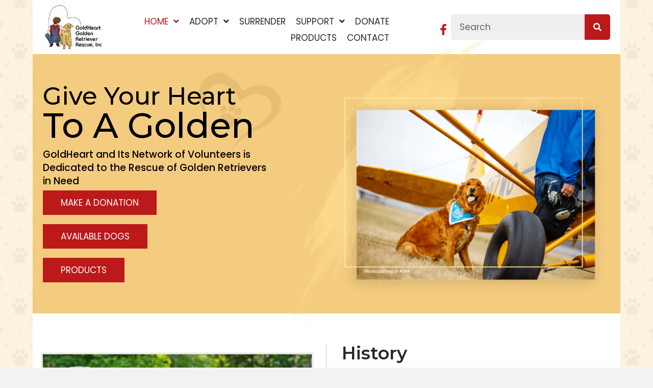

--- FILE ---
content_type: text/html; charset=UTF-8
request_url: https://goldheart.org/?plugin=all-in-one-event-calendar&controller=ai1ec_exporter_controller&action=export_events&ai1ec_post_ids=10597
body_size: 33027
content:
<!DOCTYPE html>
<html lang="en-US">
<head>
<meta charset="UTF-8" />
<script>
var gform;gform||(document.addEventListener("gform_main_scripts_loaded",function(){gform.scriptsLoaded=!0}),document.addEventListener("gform/theme/scripts_loaded",function(){gform.themeScriptsLoaded=!0}),window.addEventListener("DOMContentLoaded",function(){gform.domLoaded=!0}),gform={domLoaded:!1,scriptsLoaded:!1,themeScriptsLoaded:!1,isFormEditor:()=>"function"==typeof InitializeEditor,callIfLoaded:function(o){return!(!gform.domLoaded||!gform.scriptsLoaded||!gform.themeScriptsLoaded&&!gform.isFormEditor()||(gform.isFormEditor()&&console.warn("The use of gform.initializeOnLoaded() is deprecated in the form editor context and will be removed in Gravity Forms 3.1."),o(),0))},initializeOnLoaded:function(o){gform.callIfLoaded(o)||(document.addEventListener("gform_main_scripts_loaded",()=>{gform.scriptsLoaded=!0,gform.callIfLoaded(o)}),document.addEventListener("gform/theme/scripts_loaded",()=>{gform.themeScriptsLoaded=!0,gform.callIfLoaded(o)}),window.addEventListener("DOMContentLoaded",()=>{gform.domLoaded=!0,gform.callIfLoaded(o)}))},hooks:{action:{},filter:{}},addAction:function(o,r,e,t){gform.addHook("action",o,r,e,t)},addFilter:function(o,r,e,t){gform.addHook("filter",o,r,e,t)},doAction:function(o){gform.doHook("action",o,arguments)},applyFilters:function(o){return gform.doHook("filter",o,arguments)},removeAction:function(o,r){gform.removeHook("action",o,r)},removeFilter:function(o,r,e){gform.removeHook("filter",o,r,e)},addHook:function(o,r,e,t,n){null==gform.hooks[o][r]&&(gform.hooks[o][r]=[]);var d=gform.hooks[o][r];null==n&&(n=r+"_"+d.length),gform.hooks[o][r].push({tag:n,callable:e,priority:t=null==t?10:t})},doHook:function(r,o,e){var t;if(e=Array.prototype.slice.call(e,1),null!=gform.hooks[r][o]&&((o=gform.hooks[r][o]).sort(function(o,r){return o.priority-r.priority}),o.forEach(function(o){"function"!=typeof(t=o.callable)&&(t=window[t]),"action"==r?t.apply(null,e):e[0]=t.apply(null,e)})),"filter"==r)return e[0]},removeHook:function(o,r,t,n){var e;null!=gform.hooks[o][r]&&(e=(e=gform.hooks[o][r]).filter(function(o,r,e){return!!(null!=n&&n!=o.tag||null!=t&&t!=o.priority)}),gform.hooks[o][r]=e)}});
</script>

<meta name='viewport' content='width=device-width, initial-scale=1.0' />
<meta http-equiv='X-UA-Compatible' content='IE=edge' />
<link rel="profile" href="https://gmpg.org/xfn/11" />
<meta name='robots' content='index, follow, max-image-preview:large, max-snippet:-1, max-video-preview:-1' />
	<style>img:is([sizes="auto" i], [sizes^="auto," i]) { contain-intrinsic-size: 3000px 1500px }</style>
	<link rel="canonical" href="https://goldheart.org/" />

	<!-- This site is optimized with the Yoast SEO plugin v26.8 - https://yoast.com/product/yoast-seo-wordpress/ -->
	<title>Golden Retriever Rescue | Goldheart Golden Retriever</title>
	<meta name="description" content="Help Golden Retrievers find loving homes with Goldheart Golden Retriever Rescue. Join us in rescuing and caring for these wonderful dogs." />
	<meta property="og:locale" content="en_US" />
	<meta property="og:type" content="website" />
	<meta property="og:title" content="Golden Retriever Rescue | Goldheart Golden Retriever" />
	<meta property="og:description" content="Help Golden Retrievers find loving homes with Goldheart Golden Retriever Rescue. Join us in rescuing and caring for these wonderful dogs." />
	<meta property="og:url" content="https://goldheart.org/" />
	<meta property="og:site_name" content="Goldheart Golden Retriever Rescue" />
	<meta property="article:modified_time" content="2026-01-06T08:04:10+00:00" />
	<meta property="og:image" content="https://goldheart.org/wp-content/uploads/2022/05/on-dock-768x1024-1.jpg" />
	<meta name="twitter:card" content="summary_large_image" />
	<meta name="twitter:title" content="Golden Retriever Rescue | Goldheart Golden Retriever" />
	<meta name="twitter:description" content="Help Golden Retrievers find loving homes with Goldheart Golden Retriever Rescue. Join us in rescuing and caring for these wonderful dogs." />
	<meta name="twitter:image" content="https://goldheart.org/wp-content/uploads/2022/05/on-dock-768x1024-1.jpg" />
	<script type="application/ld+json" class="yoast-schema-graph">{"@context":"https://schema.org","@graph":[{"@type":"WebPage","@id":"https://goldheart.org/","url":"https://goldheart.org/","name":"Golden Retriever Rescue | Goldheart Golden Retriever","isPartOf":{"@id":"http://tzv.4fc.myftpupload.com/#website"},"primaryImageOfPage":{"@id":"https://goldheart.org/#primaryimage"},"image":{"@id":"https://goldheart.org/#primaryimage"},"thumbnailUrl":"https://goldheart.org/wp-content/uploads/2022/05/on-dock-768x1024-1.jpg","datePublished":"2022-05-12T13:11:46+00:00","dateModified":"2026-01-06T08:04:10+00:00","description":"Help Golden Retrievers find loving homes with Goldheart Golden Retriever Rescue. Join us in rescuing and caring for these wonderful dogs.","breadcrumb":{"@id":"https://goldheart.org/#breadcrumb"},"inLanguage":"en-US","potentialAction":[{"@type":"ReadAction","target":["https://goldheart.org/"]}]},{"@type":"ImageObject","inLanguage":"en-US","@id":"https://goldheart.org/#primaryimage","url":"https://goldheart.org/wp-content/uploads/2022/05/on-dock-768x1024-1.jpg","contentUrl":"https://goldheart.org/wp-content/uploads/2022/05/on-dock-768x1024-1.jpg","width":768,"height":1024,"caption":"Wet dog with tennis ball on steps."},{"@type":"BreadcrumbList","@id":"https://goldheart.org/#breadcrumb","itemListElement":[{"@type":"ListItem","position":1,"name":"Home"}]},{"@type":"WebSite","@id":"http://tzv.4fc.myftpupload.com/#website","url":"http://tzv.4fc.myftpupload.com/","name":"Goldheart Golden Retriever Rescue","description":"","potentialAction":[{"@type":"SearchAction","target":{"@type":"EntryPoint","urlTemplate":"http://tzv.4fc.myftpupload.com/?s={search_term_string}"},"query-input":{"@type":"PropertyValueSpecification","valueRequired":true,"valueName":"search_term_string"}}],"inLanguage":"en-US"}]}</script>
	<!-- / Yoast SEO plugin. -->


<link rel='dns-prefetch' href='//fonts.googleapis.com' />
<link href='https://fonts.gstatic.com' crossorigin rel='preconnect' />
<link rel="alternate" type="application/rss+xml" title="Goldheart Golden Retriever Rescue &raquo; Feed" href="https://goldheart.org/feed/" />
<link rel="alternate" type="application/rss+xml" title="Goldheart Golden Retriever Rescue &raquo; Comments Feed" href="https://goldheart.org/comments/feed/" />
<link rel="preload" href="https://goldheart.org/wp-content/plugins/bb-plugin/fonts/fontawesome/5.15.4/webfonts/fa-solid-900.woff2" as="font" type="font/woff2" crossorigin="anonymous">
<link rel="preload" href="https://goldheart.org/wp-content/plugins/bb-plugin/fonts/fontawesome/5.15.4/webfonts/fa-brands-400.woff2" as="font" type="font/woff2" crossorigin="anonymous">
		<style>
			.lazyload,
			.lazyloading {
				max-width: 100%;
			}
		</style>
		<style id='wp-emoji-styles-inline-css'>

	img.wp-smiley, img.emoji {
		display: inline !important;
		border: none !important;
		box-shadow: none !important;
		height: 1em !important;
		width: 1em !important;
		margin: 0 0.07em !important;
		vertical-align: -0.1em !important;
		background: none !important;
		padding: 0 !important;
	}
</style>
<link rel='stylesheet' id='wp-block-library-css' href='https://goldheart.org/wp-includes/css/dist/block-library/style.min.css?ver=6.8.3' media='all' />
<style id='wp-block-library-theme-inline-css'>
.wp-block-audio :where(figcaption){color:#555;font-size:13px;text-align:center}.is-dark-theme .wp-block-audio :where(figcaption){color:#ffffffa6}.wp-block-audio{margin:0 0 1em}.wp-block-code{border:1px solid #ccc;border-radius:4px;font-family:Menlo,Consolas,monaco,monospace;padding:.8em 1em}.wp-block-embed :where(figcaption){color:#555;font-size:13px;text-align:center}.is-dark-theme .wp-block-embed :where(figcaption){color:#ffffffa6}.wp-block-embed{margin:0 0 1em}.blocks-gallery-caption{color:#555;font-size:13px;text-align:center}.is-dark-theme .blocks-gallery-caption{color:#ffffffa6}:root :where(.wp-block-image figcaption){color:#555;font-size:13px;text-align:center}.is-dark-theme :root :where(.wp-block-image figcaption){color:#ffffffa6}.wp-block-image{margin:0 0 1em}.wp-block-pullquote{border-bottom:4px solid;border-top:4px solid;color:currentColor;margin-bottom:1.75em}.wp-block-pullquote cite,.wp-block-pullquote footer,.wp-block-pullquote__citation{color:currentColor;font-size:.8125em;font-style:normal;text-transform:uppercase}.wp-block-quote{border-left:.25em solid;margin:0 0 1.75em;padding-left:1em}.wp-block-quote cite,.wp-block-quote footer{color:currentColor;font-size:.8125em;font-style:normal;position:relative}.wp-block-quote:where(.has-text-align-right){border-left:none;border-right:.25em solid;padding-left:0;padding-right:1em}.wp-block-quote:where(.has-text-align-center){border:none;padding-left:0}.wp-block-quote.is-large,.wp-block-quote.is-style-large,.wp-block-quote:where(.is-style-plain){border:none}.wp-block-search .wp-block-search__label{font-weight:700}.wp-block-search__button{border:1px solid #ccc;padding:.375em .625em}:where(.wp-block-group.has-background){padding:1.25em 2.375em}.wp-block-separator.has-css-opacity{opacity:.4}.wp-block-separator{border:none;border-bottom:2px solid;margin-left:auto;margin-right:auto}.wp-block-separator.has-alpha-channel-opacity{opacity:1}.wp-block-separator:not(.is-style-wide):not(.is-style-dots){width:100px}.wp-block-separator.has-background:not(.is-style-dots){border-bottom:none;height:1px}.wp-block-separator.has-background:not(.is-style-wide):not(.is-style-dots){height:2px}.wp-block-table{margin:0 0 1em}.wp-block-table td,.wp-block-table th{word-break:normal}.wp-block-table :where(figcaption){color:#555;font-size:13px;text-align:center}.is-dark-theme .wp-block-table :where(figcaption){color:#ffffffa6}.wp-block-video :where(figcaption){color:#555;font-size:13px;text-align:center}.is-dark-theme .wp-block-video :where(figcaption){color:#ffffffa6}.wp-block-video{margin:0 0 1em}:root :where(.wp-block-template-part.has-background){margin-bottom:0;margin-top:0;padding:1.25em 2.375em}
</style>
<style id='classic-theme-styles-inline-css'>
/*! This file is auto-generated */
.wp-block-button__link{color:#fff;background-color:#32373c;border-radius:9999px;box-shadow:none;text-decoration:none;padding:calc(.667em + 2px) calc(1.333em + 2px);font-size:1.125em}.wp-block-file__button{background:#32373c;color:#fff;text-decoration:none}
</style>
<style id='global-styles-inline-css'>
:root{--wp--preset--aspect-ratio--square: 1;--wp--preset--aspect-ratio--4-3: 4/3;--wp--preset--aspect-ratio--3-4: 3/4;--wp--preset--aspect-ratio--3-2: 3/2;--wp--preset--aspect-ratio--2-3: 2/3;--wp--preset--aspect-ratio--16-9: 16/9;--wp--preset--aspect-ratio--9-16: 9/16;--wp--preset--color--black: #000000;--wp--preset--color--cyan-bluish-gray: #abb8c3;--wp--preset--color--white: #ffffff;--wp--preset--color--pale-pink: #f78da7;--wp--preset--color--vivid-red: #cf2e2e;--wp--preset--color--luminous-vivid-orange: #ff6900;--wp--preset--color--luminous-vivid-amber: #fcb900;--wp--preset--color--light-green-cyan: #7bdcb5;--wp--preset--color--vivid-green-cyan: #00d084;--wp--preset--color--pale-cyan-blue: #8ed1fc;--wp--preset--color--vivid-cyan-blue: #0693e3;--wp--preset--color--vivid-purple: #9b51e0;--wp--preset--color--fl-heading-text: #282828;--wp--preset--color--fl-body-bg: #f2f2f2;--wp--preset--color--fl-body-text: #000000;--wp--preset--color--fl-accent: #bb191a;--wp--preset--color--fl-accent-hover: #444e6c;--wp--preset--color--fl-topbar-bg: #ffffff;--wp--preset--color--fl-topbar-text: #000000;--wp--preset--color--fl-topbar-link: #428bca;--wp--preset--color--fl-topbar-hover: #428bca;--wp--preset--color--fl-header-bg: #ffffff;--wp--preset--color--fl-header-text: #000000;--wp--preset--color--fl-header-link: #428bca;--wp--preset--color--fl-header-hover: #428bca;--wp--preset--color--fl-nav-bg: #ffffff;--wp--preset--color--fl-nav-link: #428bca;--wp--preset--color--fl-nav-hover: #428bca;--wp--preset--color--fl-content-bg: #ffffff;--wp--preset--color--fl-footer-widgets-bg: #ffffff;--wp--preset--color--fl-footer-widgets-text: #000000;--wp--preset--color--fl-footer-widgets-link: #428bca;--wp--preset--color--fl-footer-widgets-hover: #428bca;--wp--preset--color--fl-footer-bg: #ffffff;--wp--preset--color--fl-footer-text: #000000;--wp--preset--color--fl-footer-link: #428bca;--wp--preset--color--fl-footer-hover: #428bca;--wp--preset--gradient--vivid-cyan-blue-to-vivid-purple: linear-gradient(135deg,rgba(6,147,227,1) 0%,rgb(155,81,224) 100%);--wp--preset--gradient--light-green-cyan-to-vivid-green-cyan: linear-gradient(135deg,rgb(122,220,180) 0%,rgb(0,208,130) 100%);--wp--preset--gradient--luminous-vivid-amber-to-luminous-vivid-orange: linear-gradient(135deg,rgba(252,185,0,1) 0%,rgba(255,105,0,1) 100%);--wp--preset--gradient--luminous-vivid-orange-to-vivid-red: linear-gradient(135deg,rgba(255,105,0,1) 0%,rgb(207,46,46) 100%);--wp--preset--gradient--very-light-gray-to-cyan-bluish-gray: linear-gradient(135deg,rgb(238,238,238) 0%,rgb(169,184,195) 100%);--wp--preset--gradient--cool-to-warm-spectrum: linear-gradient(135deg,rgb(74,234,220) 0%,rgb(151,120,209) 20%,rgb(207,42,186) 40%,rgb(238,44,130) 60%,rgb(251,105,98) 80%,rgb(254,248,76) 100%);--wp--preset--gradient--blush-light-purple: linear-gradient(135deg,rgb(255,206,236) 0%,rgb(152,150,240) 100%);--wp--preset--gradient--blush-bordeaux: linear-gradient(135deg,rgb(254,205,165) 0%,rgb(254,45,45) 50%,rgb(107,0,62) 100%);--wp--preset--gradient--luminous-dusk: linear-gradient(135deg,rgb(255,203,112) 0%,rgb(199,81,192) 50%,rgb(65,88,208) 100%);--wp--preset--gradient--pale-ocean: linear-gradient(135deg,rgb(255,245,203) 0%,rgb(182,227,212) 50%,rgb(51,167,181) 100%);--wp--preset--gradient--electric-grass: linear-gradient(135deg,rgb(202,248,128) 0%,rgb(113,206,126) 100%);--wp--preset--gradient--midnight: linear-gradient(135deg,rgb(2,3,129) 0%,rgb(40,116,252) 100%);--wp--preset--font-size--small: 13px;--wp--preset--font-size--medium: 20px;--wp--preset--font-size--large: 36px;--wp--preset--font-size--x-large: 42px;--wp--preset--spacing--20: 0.44rem;--wp--preset--spacing--30: 0.67rem;--wp--preset--spacing--40: 1rem;--wp--preset--spacing--50: 1.5rem;--wp--preset--spacing--60: 2.25rem;--wp--preset--spacing--70: 3.38rem;--wp--preset--spacing--80: 5.06rem;--wp--preset--shadow--natural: 6px 6px 9px rgba(0, 0, 0, 0.2);--wp--preset--shadow--deep: 12px 12px 50px rgba(0, 0, 0, 0.4);--wp--preset--shadow--sharp: 6px 6px 0px rgba(0, 0, 0, 0.2);--wp--preset--shadow--outlined: 6px 6px 0px -3px rgba(255, 255, 255, 1), 6px 6px rgba(0, 0, 0, 1);--wp--preset--shadow--crisp: 6px 6px 0px rgba(0, 0, 0, 1);}:where(.is-layout-flex){gap: 0.5em;}:where(.is-layout-grid){gap: 0.5em;}body .is-layout-flex{display: flex;}.is-layout-flex{flex-wrap: wrap;align-items: center;}.is-layout-flex > :is(*, div){margin: 0;}body .is-layout-grid{display: grid;}.is-layout-grid > :is(*, div){margin: 0;}:where(.wp-block-columns.is-layout-flex){gap: 2em;}:where(.wp-block-columns.is-layout-grid){gap: 2em;}:where(.wp-block-post-template.is-layout-flex){gap: 1.25em;}:where(.wp-block-post-template.is-layout-grid){gap: 1.25em;}.has-black-color{color: var(--wp--preset--color--black) !important;}.has-cyan-bluish-gray-color{color: var(--wp--preset--color--cyan-bluish-gray) !important;}.has-white-color{color: var(--wp--preset--color--white) !important;}.has-pale-pink-color{color: var(--wp--preset--color--pale-pink) !important;}.has-vivid-red-color{color: var(--wp--preset--color--vivid-red) !important;}.has-luminous-vivid-orange-color{color: var(--wp--preset--color--luminous-vivid-orange) !important;}.has-luminous-vivid-amber-color{color: var(--wp--preset--color--luminous-vivid-amber) !important;}.has-light-green-cyan-color{color: var(--wp--preset--color--light-green-cyan) !important;}.has-vivid-green-cyan-color{color: var(--wp--preset--color--vivid-green-cyan) !important;}.has-pale-cyan-blue-color{color: var(--wp--preset--color--pale-cyan-blue) !important;}.has-vivid-cyan-blue-color{color: var(--wp--preset--color--vivid-cyan-blue) !important;}.has-vivid-purple-color{color: var(--wp--preset--color--vivid-purple) !important;}.has-black-background-color{background-color: var(--wp--preset--color--black) !important;}.has-cyan-bluish-gray-background-color{background-color: var(--wp--preset--color--cyan-bluish-gray) !important;}.has-white-background-color{background-color: var(--wp--preset--color--white) !important;}.has-pale-pink-background-color{background-color: var(--wp--preset--color--pale-pink) !important;}.has-vivid-red-background-color{background-color: var(--wp--preset--color--vivid-red) !important;}.has-luminous-vivid-orange-background-color{background-color: var(--wp--preset--color--luminous-vivid-orange) !important;}.has-luminous-vivid-amber-background-color{background-color: var(--wp--preset--color--luminous-vivid-amber) !important;}.has-light-green-cyan-background-color{background-color: var(--wp--preset--color--light-green-cyan) !important;}.has-vivid-green-cyan-background-color{background-color: var(--wp--preset--color--vivid-green-cyan) !important;}.has-pale-cyan-blue-background-color{background-color: var(--wp--preset--color--pale-cyan-blue) !important;}.has-vivid-cyan-blue-background-color{background-color: var(--wp--preset--color--vivid-cyan-blue) !important;}.has-vivid-purple-background-color{background-color: var(--wp--preset--color--vivid-purple) !important;}.has-black-border-color{border-color: var(--wp--preset--color--black) !important;}.has-cyan-bluish-gray-border-color{border-color: var(--wp--preset--color--cyan-bluish-gray) !important;}.has-white-border-color{border-color: var(--wp--preset--color--white) !important;}.has-pale-pink-border-color{border-color: var(--wp--preset--color--pale-pink) !important;}.has-vivid-red-border-color{border-color: var(--wp--preset--color--vivid-red) !important;}.has-luminous-vivid-orange-border-color{border-color: var(--wp--preset--color--luminous-vivid-orange) !important;}.has-luminous-vivid-amber-border-color{border-color: var(--wp--preset--color--luminous-vivid-amber) !important;}.has-light-green-cyan-border-color{border-color: var(--wp--preset--color--light-green-cyan) !important;}.has-vivid-green-cyan-border-color{border-color: var(--wp--preset--color--vivid-green-cyan) !important;}.has-pale-cyan-blue-border-color{border-color: var(--wp--preset--color--pale-cyan-blue) !important;}.has-vivid-cyan-blue-border-color{border-color: var(--wp--preset--color--vivid-cyan-blue) !important;}.has-vivid-purple-border-color{border-color: var(--wp--preset--color--vivid-purple) !important;}.has-vivid-cyan-blue-to-vivid-purple-gradient-background{background: var(--wp--preset--gradient--vivid-cyan-blue-to-vivid-purple) !important;}.has-light-green-cyan-to-vivid-green-cyan-gradient-background{background: var(--wp--preset--gradient--light-green-cyan-to-vivid-green-cyan) !important;}.has-luminous-vivid-amber-to-luminous-vivid-orange-gradient-background{background: var(--wp--preset--gradient--luminous-vivid-amber-to-luminous-vivid-orange) !important;}.has-luminous-vivid-orange-to-vivid-red-gradient-background{background: var(--wp--preset--gradient--luminous-vivid-orange-to-vivid-red) !important;}.has-very-light-gray-to-cyan-bluish-gray-gradient-background{background: var(--wp--preset--gradient--very-light-gray-to-cyan-bluish-gray) !important;}.has-cool-to-warm-spectrum-gradient-background{background: var(--wp--preset--gradient--cool-to-warm-spectrum) !important;}.has-blush-light-purple-gradient-background{background: var(--wp--preset--gradient--blush-light-purple) !important;}.has-blush-bordeaux-gradient-background{background: var(--wp--preset--gradient--blush-bordeaux) !important;}.has-luminous-dusk-gradient-background{background: var(--wp--preset--gradient--luminous-dusk) !important;}.has-pale-ocean-gradient-background{background: var(--wp--preset--gradient--pale-ocean) !important;}.has-electric-grass-gradient-background{background: var(--wp--preset--gradient--electric-grass) !important;}.has-midnight-gradient-background{background: var(--wp--preset--gradient--midnight) !important;}.has-small-font-size{font-size: var(--wp--preset--font-size--small) !important;}.has-medium-font-size{font-size: var(--wp--preset--font-size--medium) !important;}.has-large-font-size{font-size: var(--wp--preset--font-size--large) !important;}.has-x-large-font-size{font-size: var(--wp--preset--font-size--x-large) !important;}
:where(.wp-block-post-template.is-layout-flex){gap: 1.25em;}:where(.wp-block-post-template.is-layout-grid){gap: 1.25em;}
:where(.wp-block-columns.is-layout-flex){gap: 2em;}:where(.wp-block-columns.is-layout-grid){gap: 2em;}
:root :where(.wp-block-pullquote){font-size: 1.5em;line-height: 1.6;}
</style>
<link rel='stylesheet' id='font-awesome-5-css' href='https://goldheart.org/wp-content/plugins/bb-plugin/fonts/fontawesome/5.15.4/css/all.min.css?ver=2.10.0.4' media='all' />
<link rel='stylesheet' id='fl-builder-layout-16-css' href='https://goldheart.org/wp-content/uploads/bb-plugin/cache/16-layout.css?ver=beceeb69b067b0615ca9290f5799660c' media='all' />
<link rel='stylesheet' id='wp-components-css' href='https://goldheart.org/wp-includes/css/dist/components/style.min.css?ver=6.8.3' media='all' />
<link rel='stylesheet' id='godaddy-styles-css' href='https://goldheart.org/wp-content/mu-plugins/vendor/wpex/godaddy-launch/includes/Dependencies/GoDaddy/Styles/build/latest.css?ver=2.0.2' media='all' />
<link rel='stylesheet' id='font-awesome-css' href='https://goldheart.org/wp-content/plugins/bb-plugin/fonts/fontawesome/5.15.4/css/v4-shims.min.css?ver=2.10.0.4' media='all' />
<link rel='stylesheet' id='uabb-animate-css' href='https://goldheart.org/wp-content/plugins/bb-ultimate-addon/modules/info-list/css/animate.css' media='all' />
<link rel='stylesheet' id='fl-builder-layout-bundle-31e4810f55053b0f235628d0628dcc12-css' href='https://goldheart.org/wp-content/uploads/bb-plugin/cache/31e4810f55053b0f235628d0628dcc12-layout-bundle.css?ver=2.10.0.4-1.5.2.1-20251125200437' media='all' />
<link rel='stylesheet' id='gd-core-css' href='https://goldheart.org/wp-content/plugins/pws-core/public/css/GD-cORe-public.css?ver=4.1.0' media='all' />
<link rel='stylesheet' id='jquery-magnificpopup-css' href='https://goldheart.org/wp-content/plugins/bb-plugin/css/jquery.magnificpopup.min.css?ver=2.10.0.4' media='all' />
<link rel='stylesheet' id='base-4-css' href='https://goldheart.org/wp-content/themes/bb-theme/css/base-4.min.css?ver=1.7.19.1' media='all' />
<link rel='stylesheet' id='fl-automator-skin-css' href='https://goldheart.org/wp-content/uploads/bb-theme/skin-6961002162c2d.css?ver=1.7.19.1' media='all' />
<link rel='stylesheet' id='pp-animate-css' href='https://goldheart.org/wp-content/plugins/bbpowerpack/assets/css/animate.min.css?ver=3.5.1' media='all' />
<link rel='stylesheet' id='fl-builder-google-fonts-b8ecfa8ec108612dc61b17dea3665667-css' href='//fonts.googleapis.com/css?family=Poppins%3A400%2C500%2C300%2C700%7CMontserrat%3A400%2C500%2C600&#038;ver=6.8.3' media='all' />
<script src="https://goldheart.org/wp-includes/js/jquery/jquery.min.js?ver=3.7.1" id="jquery-core-js"></script>
<script src="https://goldheart.org/wp-includes/js/jquery/jquery-migrate.min.js?ver=3.4.1" id="jquery-migrate-js"></script>
<script src="https://goldheart.org/wp-content/plugins/pws-core/public/js/GD-cORe-public.js?ver=4.1.0" id="gd-core-js"></script>
<script id="smush-lazy-load-js-before">
var smushLazyLoadOptions = {"autoResizingEnabled":false,"autoResizeOptions":{"precision":5,"skipAutoWidth":true}};
</script>
<script src="https://goldheart.org/wp-content/plugins/wp-smush-pro/app/assets/js/smush-lazy-load.min.js?ver=3.23.2" id="smush-lazy-load-js"></script>
<link rel="https://api.w.org/" href="https://goldheart.org/wp-json/" /><link rel="alternate" title="JSON" type="application/json" href="https://goldheart.org/wp-json/wp/v2/pages/16" /><link rel="EditURI" type="application/rsd+xml" title="RSD" href="https://goldheart.org/xmlrpc.php?rsd" />
<link rel='shortlink' href='https://goldheart.org/' />
<link rel="alternate" title="oEmbed (JSON)" type="application/json+oembed" href="https://goldheart.org/wp-json/oembed/1.0/embed?url=https%3A%2F%2Fgoldheart.org%2F" />
<link rel="alternate" title="oEmbed (XML)" type="text/xml+oembed" href="https://goldheart.org/wp-json/oembed/1.0/embed?url=https%3A%2F%2Fgoldheart.org%2F&#038;format=xml" />
		<script>
			var bb_powerpack = {
				version: '2.40.10',
				getAjaxUrl: function() { return atob( 'aHR0cHM6Ly9nb2xkaGVhcnQub3JnL3dwLWFkbWluL2FkbWluLWFqYXgucGhw' ); },
				callback: function() {},
				mapMarkerData: {},
				post_id: '16',
				search_term: '',
				current_page: 'https://goldheart.org/?plugin=all-in-one-event-calendar&#038;controller=ai1ec_exporter_controller&#038;action=export_events&#038;ai1ec_post_ids=10597',
				conditionals: {
					is_front_page: true,
					is_home: false,
					is_archive: false,
					current_post_type: '',
					is_tax: false,
										is_author: false,
					current_author: false,
					is_search: false,
									}
			};
		</script>
				<script>
			document.documentElement.className = document.documentElement.className.replace('no-js', 'js');
		</script>
		<link rel="icon" href="https://goldheart.org/wp-content/uploads/2022/05/fav.jpg" sizes="32x32" />
<link rel="icon" href="https://goldheart.org/wp-content/uploads/2022/05/fav.jpg" sizes="192x192" />
<link rel="apple-touch-icon" href="https://goldheart.org/wp-content/uploads/2022/05/fav.jpg" />
<meta name="msapplication-TileImage" content="https://goldheart.org/wp-content/uploads/2022/05/fav.jpg" />
		<style id="wp-custom-css">
			p.gform_required_legend,
div#gfield_instruction_2_102,
div#gfield_instruction_2_4 {
    display: none;
}
.uabb-creative-menu .menu a {
    box-shadow: none;
    display: block!important;
}
.fl-col.fl-node-q8mofpjzwk5t.fl-col-small.fl-col-small-full-width.pst-sdbr {
    display: none;
}
/* FORCE legacy gallery grid */
.gallery {
  display: grid !important;
  grid-template-columns: repeat(auto-fit, minmax(220px, 1fr));
  gap: 20px;
}

.gallery-item {
  width: 100% !important;
  float: none !important;
  margin: 0 !important;
}

.gallery img {
  width: 100%;
  height: auto;
  display: block;
}

/*-------------------------------
            TYPOGRAPHY 
--------------------------------*/

body p, 
.entry-content p, 
.entry-content ul li,  
.entry-content ul,  
.entry-content a, 
.pp-sub-heading p {

}
a:focus {
    outline: none;
}
/*--------------------------------
            HEADER 
---------------------------------*/
	.uabb-creative-menu a {
    display: inline-block;
}
.header-nav ul li a {
	display : inline-block !important;
}
div#head4header .fl-row-content-wrap {
    box-shadow: 0 0 0px #333;
}
/*---
  Media queries? Y/N
---*/

/*-------------------------------
            NAVIGATION
--------------------------------*/


.fl-content.col-md-12 {
    margin-top: 160px;
}
.fl-node-5e4a860d26fc4 .uabb-creative-menu-mobile-toggle {
    outline: none;
}


/*---
  Media queries? Y/N
---*/
.uabb-creative-menu .menu.uabb-creative-menu-horizontal ul.sub-menu > li a span.uabb-menu-toggle {
    float: none;
}


/*--------------------------------
            BUTTONS
----------------------------------*/

/*---
  Media queries? Y/N
---*/

a.button, 
span.fl-button-text, 
span.uabb-button-text.uabb-creative-button-text, 
.gform_button.button, 
a.fl-button {

}
.uabb-blogs-pagination {
    padding: 0px 0;
}



/*----------------------------------
            FOOTER
---------------------------------*/
footer ul li a {
	display: inline-block !important;
}
footer .uabb-info-list-content-wrapper {
    z-index: 1;
}
/*---
  Media queries? Y/N
---*/
footer ul li a {
  display: inline-block;
}

/*------------------------------
            BB MODULES
---------------------------------*/
span.uabb-read-more-text.uabb-blog-post-section a {
    color: #bb191a !important;
}

span.uabb-read-more-text.uabb-blog-post-section a:hover {
    color: #444e6c !important;
}
.overlap{
	position:relative;
	z-index: 10;
}
div#sticky-img {
    position: sticky;
    top: 0;
}

/*---
  MODULE NAME
  Description of section
  Media queries? Y/N
---*/


/*------------------------------
            PAGE SPECIFIC 
---------------------------------*/

/*---
  PAGE NAME
  Description of section
  Media queries? Y/N
---*/



/*-------------------------------
        LARGE SCREENS ONLY
---------------------------------*/

@media screen and (min-width: 736px) and (max-width: 768px) { 
}


/*-------------------------------
        LAPTOP SCREEN - 1366
---------------------------------*/

@media screen and (min-width: 1300px) and (max-width: 1366px) {
}

@media screen and (min-width: 1200px) and (max-width: 1500px) {
	div.hero-text .pp-heading-content .pp-heading .heading-title span.pp-secondary-title {
    font-size: 68px;
}
	.h-logo {
    width: 10.91%;
}
.h-menu {
    width: 39%;
}
	.h-phone {
    width: 16%;
}
.p-social {
    width: 4%;
}
	.f-logo {
    width: 19.13%;
}
.f-address {
    width: 40.54%;
}
}




/*-------------------------------
      IPAD PRO SCREENS - 1024
---------------------------------*/

@media screen and (max-width: 1024px){ 
}


/*--------------------------------
    TABLET SCREENS AND SMALLER
--------------------------------*/

@media screen and (max-width:768px){
.fl-builder-content[data-overlay="1"]:not(.fl-theme-builder-header-sticky) {
  position: relative;
}
.fl-col-small {
  max-width: 100%;
}
	.fl-content.col-md-12 {
    margin-top: 20px;
}
	

		.gform_wrapper input:not([type=radio]):not([type=checkbox]):not([type=image]):not([type=file]) {
    line-height: 1.5;
    min-height: 1rem;
}
	ul#menu-main-menu {
		margin-top: 0px;
	}

	footer ul li a {
		display: inline-block !important;
	}

	.header-nav ul {
		margin-top: 0px !important;
	}

		footer, contact .uabb-info-list-icon.info-list-icon-dynamic0 {
    margin-bottom: 5px !important;
}

footer .uabb-info-list-icon {
    margin-bottom: 5px !important;
}
	.info .uabb-info-list-wrapper .uabb-info-list-item {
    padding-bottom: 20px !important;
}

	.uabb-creative-menu .sub-menu li a{
		display:block !important;
	}

	.footer-nav .menu.fl-menu-horizontal li, .fl-node-5e4a305027181 .menu.fl-menu-horizontal li li {
    border-color: #898989;
    text-align: center;
    padding: 3px;
}
	
	.fl-builder-content .h-menu {
   order:2;
}
	.co-info .uabb-info-list-wrapper .uabb-info-list-item {
    padding-bottom: 20px;
}
.fl-builder-content .co-info .uabb-info-list-content-wrapper .uabb-info-list-icon {
    padding: 0;
    margin-bottom: 8px;
}
}


a:focus {
    outline: none !important;
}

label {
    font-size: 17px !important;
}
textarea {
	height:120px !important;
}

/*-------------------------------
        MOBILE SCREENS ONLY
---------------------------------*/

@media screen and (max-width: 480px){ 

	input#gform_submit_button_1, input#gform_submit_button_2 {
    padding-top: 8px;
    padding-bottom: 8px;
}
	.fl-builder-content .resp-clmn {
    width: 100% !important;
    min-width: 100% !important;
}
.fl-builder-content .h-menu {
   order:0;
}
.fl-builder-content .h-logo {
    width: 80% !important;
}
.fl-builder-content .h-menu {
    width: 20% !important;
}
.fl-builder-content .h-search {
    width: 49% !important;
}
	iframe.no-lazyload {
    height: 300px;
	}
	}		</style>
		</head>
<body class="home wp-singular page-template-default page page-id-16 wp-theme-bb-theme fl-builder fl-builder-2-10-0-4 fl-themer-1-5-2-1-20251125200437 fl-theme-1-7-19-1 fl-no-js fl-theme-builder-header fl-theme-builder-header-header fl-theme-builder-footer fl-theme-builder-footer-footer fl-framework-base-4 fl-preset-default fl-fixed-width fl-scroll-to-top fl-search-active" itemscope="itemscope" itemtype="https://schema.org/WebPage">
<a aria-label="Skip to content" class="fl-screen-reader-text" href="#fl-main-content">Skip to content</a><div class="fl-page">
	<header class="fl-builder-content fl-builder-content-56 fl-builder-global-templates-locked" data-post-id="56" data-type="header" data-sticky="0" data-sticky-on="" data-sticky-breakpoint="medium" data-shrink="0" data-overlay="0" data-overlay-bg="transparent" data-shrink-image-height="50px" role="banner" itemscope="itemscope" itemtype="http://schema.org/WPHeader"><div id="head4header" class="fl-row fl-row-full-width fl-row-bg-color fl-node-5e4a297b0b874 fl-row-default-height fl-row-align-center" data-node="5e4a297b0b874">
	<div class="fl-row-content-wrap">
		<div class="uabb-row-separator uabb-top-row-separator" >
</div>
						<div class="fl-row-content fl-row-fixed-width fl-node-content">
		
<div class="fl-col-group fl-node-60544d993db3f fl-col-group-equal-height fl-col-group-align-center fl-col-group-custom-width" data-node="60544d993db3f">
			<div class="fl-col fl-node-60544d993de14 fl-col-bg-color fl-col-small fl-col-small-full-width fl-col-small-custom-width h-logo" data-node="60544d993de14">
	<div class="fl-col-content fl-node-content"><div class="fl-module fl-module-photo fl-node-60544daa201da logo" data-node="60544daa201da">
	<div class="fl-module-content fl-node-content">
		<div role="figure" class="fl-photo fl-photo-align-left" itemscope itemtype="https://schema.org/ImageObject">
	<div class="fl-photo-content fl-photo-img-jpg">
				<a href="https://goldheart.org" target="_self" itemprop="url">
				<img decoding="async" class="fl-photo-img wp-image-811 size-full" src="https://goldheart.org/wp-content/uploads/2020/02/logo.jpg" alt="Goldheart Golden Retriever Rescue" height="96" width="123" title="Goldheart Golden Retriever Rescue"  data-no-lazy="1" itemprop="image" />
				</a>
					</div>
	</div>
	</div>
</div>
</div>
</div>
			<div class="fl-col fl-node-60544d993de1c fl-col-bg-color fl-col-small-custom-width h-menu" data-node="60544d993de1c">
	<div class="fl-col-content fl-node-content"><div class="fl-module fl-module-uabb-advanced-menu fl-node-5e4a860d26fc4 header-nav" data-node="5e4a860d26fc4">
	<div class="fl-module-content fl-node-content">
			<div class="uabb-creative-menu
	 uabb-creative-menu-accordion-collapse	uabb-menu-default">
		<div class="uabb-creative-menu-mobile-toggle-container"><div class="uabb-creative-menu-mobile-toggle hamburger" tabindex="0"><div class="uabb-svg-container"><svg title="uabb-menu-toggle" version="1.1" class="hamburger-menu" xmlns="https://www.w3.org/2000/svg" xmlns:xlink="https://www.w3.org/1999/xlink" viewBox="0 0 50 50">
<rect class="uabb-hamburger-menu-top" width="50" height="10"/>
<rect class="uabb-hamburger-menu-middle" y="20" width="50" height="10"/>
<rect class="uabb-hamburger-menu-bottom" y="40" width="50" height="10"/>
</svg>
</div></div></div>			<div class="uabb-clear"></div>
					<ul id="menu-main" class="menu uabb-creative-menu-horizontal uabb-toggle-arrows"><li id="menu-item-17" class="menu-item menu-item-type-post_type menu-item-object-page menu-item-home current-menu-item page_item page-item-16 current_page_item menu-item-has-children uabb-has-submenu uabb-creative-menu uabb-cm-style" aria-haspopup="true"><div class="uabb-has-submenu-container"><a href="https://goldheart.org/"><span class="menu-item-text">Home<span class="uabb-menu-toggle"></span></span></a></div>
<ul class="sub-menu">
	<li id="menu-item-13151" class="menu-item menu-item-type-custom menu-item-object-custom uabb-creative-menu uabb-cm-style"><a href="/#Service-Area"><span class="menu-item-text">Service Area</span></a></li>
	<li id="menu-item-13140" class="menu-item menu-item-type-post_type menu-item-object-page uabb-creative-menu uabb-cm-style"><a href="https://goldheart.org/news-events/"><span class="menu-item-text">News &#038; Events</span></a></li>
	<li id="menu-item-1144" class="menu-item menu-item-type-post_type menu-item-object-page uabb-creative-menu uabb-cm-style"><a href="https://goldheart.org/newsletter-library/"><span class="menu-item-text">Newsletter Library</span></a></li>
	<li id="menu-item-13119" class="menu-item menu-item-type-custom menu-item-object-custom uabb-creative-menu uabb-cm-style"><a href="/#FAQs"><span class="menu-item-text">FAQs</span></a></li>
</ul>
</li>
<li id="menu-item-19" class="menu-item menu-item-type-post_type menu-item-object-page menu-item-has-children uabb-has-submenu uabb-creative-menu uabb-cm-style" aria-haspopup="true"><div class="uabb-has-submenu-container"><a href="https://goldheart.org/adopt-2/"><span class="menu-item-text">Adopt<span class="uabb-menu-toggle"></span></span></a></div>
<ul class="sub-menu">
	<li id="menu-item-13250" class="menu-item menu-item-type-post_type menu-item-object-page uabb-creative-menu uabb-cm-style"><a href="https://goldheart.org/adoption-process/"><span class="menu-item-text">Adoption Process</span></a></li>
	<li id="menu-item-1145" class="menu-item menu-item-type-post_type menu-item-object-page uabb-creative-menu uabb-cm-style"><a href="https://goldheart.org/adoption-application/"><span class="menu-item-text">Adoption Application</span></a></li>
	<li id="menu-item-13123" class="menu-item menu-item-type-taxonomy menu-item-object-category uabb-creative-menu uabb-cm-style"><a href="https://goldheart.org/category/available-dogs/"><span class="menu-item-text">Available Dogs</span></a></li>
	<li id="menu-item-13124" class="menu-item menu-item-type-taxonomy menu-item-object-category uabb-creative-menu uabb-cm-style"><a href="https://goldheart.org/category/happy-endings/"><span class="menu-item-text">Happy Endings</span></a></li>
	<li id="menu-item-13125" class="menu-item menu-item-type-taxonomy menu-item-object-category uabb-creative-menu uabb-cm-style"><a href="https://goldheart.org/category/memorials/"><span class="menu-item-text">Memorials</span></a></li>
</ul>
</li>
<li id="menu-item-21" class="menu-item menu-item-type-post_type menu-item-object-page uabb-creative-menu uabb-cm-style"><a href="https://goldheart.org/surrender-3/"><span class="menu-item-text">Surrender</span></a></li>
<li id="menu-item-23" class="menu-item menu-item-type-post_type menu-item-object-page menu-item-has-children uabb-has-submenu uabb-creative-menu uabb-cm-style" aria-haspopup="true"><div class="uabb-has-submenu-container"><a href="https://goldheart.org/support/"><span class="menu-item-text">Support<span class="uabb-menu-toggle"></span></span></a></div>
<ul class="sub-menu">
	<li id="menu-item-13126" class="menu-item menu-item-type-custom menu-item-object-custom uabb-creative-menu uabb-cm-style"><a href="/support/#suport"><span class="menu-item-text">Foster/FTA</span></a></li>
	<li id="menu-item-13127" class="menu-item menu-item-type-taxonomy menu-item-object-category uabb-creative-menu uabb-cm-style"><a href="https://goldheart.org/category/foster-to-adopt-dogs/"><span class="menu-item-text">Foster To Adopt Dogs</span></a></li>
	<li id="menu-item-13128" class="menu-item menu-item-type-taxonomy menu-item-object-category uabb-creative-menu uabb-cm-style"><a href="https://goldheart.org/category/long-term-foster-dogs/"><span class="menu-item-text">Long Term Foster Dogs</span></a></li>
	<li id="menu-item-13276" class="menu-item menu-item-type-post_type menu-item-object-page uabb-creative-menu uabb-cm-style"><a href="https://goldheart.org/membership-volunteering/"><span class="menu-item-text">Membership/Volunteering</span></a></li>
</ul>
</li>
<li id="menu-item-1142" class="menu-item menu-item-type-post_type menu-item-object-page uabb-creative-menu uabb-cm-style"><a href="https://goldheart.org/donation/"><span class="menu-item-text">Donate</span></a></li>
<li id="menu-item-13147" class="menu-item menu-item-type-post_type menu-item-object-page uabb-creative-menu uabb-cm-style"><a href="https://goldheart.org/products/"><span class="menu-item-text">Products</span></a></li>
<li id="menu-item-25" class="menu-item menu-item-type-post_type menu-item-object-page uabb-creative-menu uabb-cm-style"><a href="https://goldheart.org/contact/"><span class="menu-item-text">Contact</span></a></li>
</ul>	</div>

	<div class="uabb-creative-menu-mobile-toggle-container"><div class="uabb-creative-menu-mobile-toggle hamburger" tabindex="0"><div class="uabb-svg-container"><svg title="uabb-menu-toggle" version="1.1" class="hamburger-menu" xmlns="https://www.w3.org/2000/svg" xmlns:xlink="https://www.w3.org/1999/xlink" viewBox="0 0 50 50">
<rect class="uabb-hamburger-menu-top" width="50" height="10"/>
<rect class="uabb-hamburger-menu-middle" y="20" width="50" height="10"/>
<rect class="uabb-hamburger-menu-bottom" y="40" width="50" height="10"/>
</svg>
</div></div></div>			<div class="uabb-creative-menu
			 uabb-creative-menu-accordion-collapse			off-canvas">
				<div class="uabb-clear"></div>
				<div class="uabb-off-canvas-menu uabb-menu-right"> <div class="uabb-menu-close-btn">×</div>						<ul id="menu-main-1" class="menu uabb-creative-menu-horizontal uabb-toggle-arrows"><li id="menu-item-17" class="menu-item menu-item-type-post_type menu-item-object-page menu-item-home current-menu-item page_item page-item-16 current_page_item menu-item-has-children uabb-has-submenu uabb-creative-menu uabb-cm-style" aria-haspopup="true"><div class="uabb-has-submenu-container"><a href="https://goldheart.org/"><span class="menu-item-text">Home<span class="uabb-menu-toggle"></span></span></a></div>
<ul class="sub-menu">
	<li id="menu-item-13151" class="menu-item menu-item-type-custom menu-item-object-custom uabb-creative-menu uabb-cm-style"><a href="/#Service-Area"><span class="menu-item-text">Service Area</span></a></li>
	<li id="menu-item-13140" class="menu-item menu-item-type-post_type menu-item-object-page uabb-creative-menu uabb-cm-style"><a href="https://goldheart.org/news-events/"><span class="menu-item-text">News &#038; Events</span></a></li>
	<li id="menu-item-1144" class="menu-item menu-item-type-post_type menu-item-object-page uabb-creative-menu uabb-cm-style"><a href="https://goldheart.org/newsletter-library/"><span class="menu-item-text">Newsletter Library</span></a></li>
	<li id="menu-item-13119" class="menu-item menu-item-type-custom menu-item-object-custom uabb-creative-menu uabb-cm-style"><a href="/#FAQs"><span class="menu-item-text">FAQs</span></a></li>
</ul>
</li>
<li id="menu-item-19" class="menu-item menu-item-type-post_type menu-item-object-page menu-item-has-children uabb-has-submenu uabb-creative-menu uabb-cm-style" aria-haspopup="true"><div class="uabb-has-submenu-container"><a href="https://goldheart.org/adopt-2/"><span class="menu-item-text">Adopt<span class="uabb-menu-toggle"></span></span></a></div>
<ul class="sub-menu">
	<li id="menu-item-13250" class="menu-item menu-item-type-post_type menu-item-object-page uabb-creative-menu uabb-cm-style"><a href="https://goldheart.org/adoption-process/"><span class="menu-item-text">Adoption Process</span></a></li>
	<li id="menu-item-1145" class="menu-item menu-item-type-post_type menu-item-object-page uabb-creative-menu uabb-cm-style"><a href="https://goldheart.org/adoption-application/"><span class="menu-item-text">Adoption Application</span></a></li>
	<li id="menu-item-13123" class="menu-item menu-item-type-taxonomy menu-item-object-category uabb-creative-menu uabb-cm-style"><a href="https://goldheart.org/category/available-dogs/"><span class="menu-item-text">Available Dogs</span></a></li>
	<li id="menu-item-13124" class="menu-item menu-item-type-taxonomy menu-item-object-category uabb-creative-menu uabb-cm-style"><a href="https://goldheart.org/category/happy-endings/"><span class="menu-item-text">Happy Endings</span></a></li>
	<li id="menu-item-13125" class="menu-item menu-item-type-taxonomy menu-item-object-category uabb-creative-menu uabb-cm-style"><a href="https://goldheart.org/category/memorials/"><span class="menu-item-text">Memorials</span></a></li>
</ul>
</li>
<li id="menu-item-21" class="menu-item menu-item-type-post_type menu-item-object-page uabb-creative-menu uabb-cm-style"><a href="https://goldheart.org/surrender-3/"><span class="menu-item-text">Surrender</span></a></li>
<li id="menu-item-23" class="menu-item menu-item-type-post_type menu-item-object-page menu-item-has-children uabb-has-submenu uabb-creative-menu uabb-cm-style" aria-haspopup="true"><div class="uabb-has-submenu-container"><a href="https://goldheart.org/support/"><span class="menu-item-text">Support<span class="uabb-menu-toggle"></span></span></a></div>
<ul class="sub-menu">
	<li id="menu-item-13126" class="menu-item menu-item-type-custom menu-item-object-custom uabb-creative-menu uabb-cm-style"><a href="/support/#suport"><span class="menu-item-text">Foster/FTA</span></a></li>
	<li id="menu-item-13127" class="menu-item menu-item-type-taxonomy menu-item-object-category uabb-creative-menu uabb-cm-style"><a href="https://goldheart.org/category/foster-to-adopt-dogs/"><span class="menu-item-text">Foster To Adopt Dogs</span></a></li>
	<li id="menu-item-13128" class="menu-item menu-item-type-taxonomy menu-item-object-category uabb-creative-menu uabb-cm-style"><a href="https://goldheart.org/category/long-term-foster-dogs/"><span class="menu-item-text">Long Term Foster Dogs</span></a></li>
	<li id="menu-item-13276" class="menu-item menu-item-type-post_type menu-item-object-page uabb-creative-menu uabb-cm-style"><a href="https://goldheart.org/membership-volunteering/"><span class="menu-item-text">Membership/Volunteering</span></a></li>
</ul>
</li>
<li id="menu-item-1142" class="menu-item menu-item-type-post_type menu-item-object-page uabb-creative-menu uabb-cm-style"><a href="https://goldheart.org/donation/"><span class="menu-item-text">Donate</span></a></li>
<li id="menu-item-13147" class="menu-item menu-item-type-post_type menu-item-object-page uabb-creative-menu uabb-cm-style"><a href="https://goldheart.org/products/"><span class="menu-item-text">Products</span></a></li>
<li id="menu-item-25" class="menu-item menu-item-type-post_type menu-item-object-page uabb-creative-menu uabb-cm-style"><a href="https://goldheart.org/contact/"><span class="menu-item-text">Contact</span></a></li>
</ul>				</div>
			</div>
				</div>
</div>
</div>
</div>
			<div class="fl-col fl-node-cbdqri9184tk fl-col-bg-color fl-col-small fl-col-small-full-width fl-col-small-custom-width p-social" data-node="cbdqri9184tk">
	<div class="fl-col-content fl-node-content"><div class="fl-module fl-module-pp-social-icons fl-node-c19eb7a8lhyg fl-visible-desktop fl-visible-large fl-visible-medium" data-node="c19eb7a8lhyg">
	<div class="fl-module-content fl-node-content">
		
<div class="pp-social-icons pp-social-icons-horizontal">
	<span class="pp-social-icon" itemscope itemtype="https://schema.org/Organization">
		<link itemprop="url" href="https://goldheart.org">
		<a itemprop="sameAs" href="https://www.facebook.com/GoldHeartGoldenRetriever" target="_blank" title="Facebook" aria-label="Facebook" role="button" rel="noopener noreferrer external" >
							<i class="fab fa-facebook-f"></i>
					</a>
	</span>
	</div>
	</div>
</div>
<div class="fl-module fl-module-pp-social-icons fl-node-duab64y5izr1 fl-visible-mobile" data-node="duab64y5izr1">
	<div class="fl-module-content fl-node-content">
		
<div class="pp-social-icons pp-social-icons-horizontal">
	<span class="pp-social-icon" itemscope itemtype="https://schema.org/Organization">
		<link itemprop="url" href="https://goldheart.org">
		<a itemprop="sameAs" href="https://www.facebook.com/GoldHeartGoldenRetriever" target="_blank" title="Facebook" aria-label="Facebook" role="button" rel="noopener noreferrer external" >
							<i class="fab fa-facebook-f"></i>
					</a>
	</span>
	</div>
	</div>
</div>
</div>
</div>
			<div class="fl-col fl-node-akfsh59zv76r fl-col-bg-color fl-col-small fl-col-small-full-width fl-col-small-custom-width h-search" data-node="akfsh59zv76r">
	<div class="fl-col-content fl-node-content"><div class="fl-module fl-module-pp-search-form fl-node-1lemx9wit8uf" data-node="1lemx9wit8uf">
	<div class="fl-module-content fl-node-content">
		<div class="pp-search-form-wrap pp-search-form--style-classic pp-search-form--button-type-icon">
	<form class="pp-search-form" role="search" action="https://goldheart.org" method="get" aria-label="Search form">
				<div class="pp-search-form__container">
						<label class="pp-screen-reader-text" for="pp-search-form__input-1lemx9wit8uf">
				Search			</label>
			<input id="pp-search-form__input-1lemx9wit8uf"  placeholder="Search" class="pp-search-form__input" type="search" name="s" title="Search" value="">
									<button class="pp-search-form__submit" type="submit">
														<i class="fa fa-search" aria-hidden="true"></i>
					<span class="pp-screen-reader-text">Search</span>
												</button>
								</div>
			</form>
</div>	</div>
</div>
</div>
</div>
	</div>
		</div>
	</div>
</div>
</header><div class="uabb-js-breakpoint" style="display: none;"></div>	<div id="fl-main-content" class="fl-page-content" itemprop="mainContentOfPage" role="main">

		
<div class="fl-content-full container">
	<div class="row">
		<div class="fl-content col-md-12">
			<article class="fl-post post-16 page type-page status-publish has-post-thumbnail hentry" id="fl-post-16" itemscope="itemscope" itemtype="https://schema.org/CreativeWork">

			<div class="fl-post-content clearfix" itemprop="text">
		<div class="fl-builder-content fl-builder-content-16 fl-builder-content-primary fl-builder-global-templates-locked" data-post-id="16"><div class="fl-row fl-row-full-width fl-row-bg-photo fl-node-uohw3760dnjy fl-row-default-height fl-row-align-center" data-node="uohw3760dnjy">
	<div class="fl-row-content-wrap">
		<div class="uabb-row-separator uabb-top-row-separator" >
</div>
						<div class="fl-row-content fl-row-fixed-width fl-node-content">
		
<div class="fl-col-group fl-node-s2zxemw9q7y3 fl-col-group-equal-height fl-col-group-align-center" data-node="s2zxemw9q7y3">
			<div class="fl-col fl-node-e0d8utjmxih7 fl-col-bg-color fl-col-small fl-col-small-full-width" data-node="e0d8utjmxih7">
	<div class="fl-col-content fl-node-content"><div class="fl-module fl-module-pp-image fl-node-esim7fxkgv3o fl-visible-mobile" data-node="esim7fxkgv3o">
	<div class="fl-module-content fl-node-content">
		<div class="pp-photo-container">
	<div class="pp-photo pp-photo-align-center pp-photo-align-responsive-default" itemscope itemtype="http://schema.org/ImageObject">
		<div class="pp-photo-content">
			<div class="pp-photo-content-inner">
									<img decoding="async" class="pp-photo-img wp-image-825 size-full no-lazyload" src="https://goldheart.org/wp-content/uploads/2022/05/Desktop-1.jpg" alt="Goldheart Golden Retriever Rescue" itemprop="image" height="562" width="800" srcset="https://goldheart.org/wp-content/uploads/2022/05/Desktop-1.jpg 800w, https://goldheart.org/wp-content/uploads/2022/05/Desktop-1-300x211.jpg 300w, https://goldheart.org/wp-content/uploads/2022/05/Desktop-1-768x540.jpg 768w" sizes="(max-width: 800px) 100vw, 800px" title="Goldheart Golden Retriever Rescue"  />
					<div class="pp-overlay-bg"></div>
												</div>
					</div>
	</div>
</div>
	</div>
</div>
<div class="fl-module fl-module-pp-heading fl-node-bwpnd389er75 hero-text" data-node="bwpnd389er75">
	<div class="fl-module-content fl-node-content">
		<div class="pp-heading-content">
		<div class="pp-heading  pp-left pp-dual-heading">
		
		<p class="heading-title">

			
			<span class="title-text pp-primary-title">Give Your Heart</span>

											<span class="title-text pp-secondary-title">To A Golden</span>
			
			
		</p>

		
	</div>

			<div class="pp-sub-heading">
			<p>GoldHeart and Its Network of Volunteers is Dedicated to the Rescue of Golden Retrievers in Need</p>		</div>
	
	</div>
	</div>
</div>
<div class="fl-module fl-module-pp-smart-button fl-node-20t9uqvr5ckb" data-node="20t9uqvr5ckb">
	<div class="fl-module-content fl-node-content">
		<div class="pp-button-wrap pp-button-width-auto">
	<a href="/donation/" target="_self" class="pp-button" role="button" aria-label="Make a donation">
						<span class="pp-button-text">Make a donation</span>
					</a>
</div>
	</div>
</div>
<div class="fl-module fl-module-pp-smart-button fl-node-zub18fqvp62m" data-node="zub18fqvp62m">
	<div class="fl-module-content fl-node-content">
		<div class="pp-button-wrap pp-button-width-auto">
	<a href="https://goldheart.org/category/available-dogs/" target="_blank" class="pp-button" role="button" rel="noopener" aria-label="Available Dogs">
						<span class="pp-button-text">Available Dogs</span>
					</a>
</div>
	</div>
</div>
<div class="fl-module fl-module-pp-smart-button fl-node-nb3uyxz08el9" data-node="nb3uyxz08el9">
	<div class="fl-module-content fl-node-content">
		<div class="pp-button-wrap pp-button-width-auto">
	<a href="https://goldheart.org/products/" target="_blank" class="pp-button" role="button" rel="noopener" aria-label="Products ">
						<span class="pp-button-text">Products </span>
					</a>
</div>
	</div>
</div>
</div>
</div>
			<div class="fl-col fl-node-8oxhi0sl32gu fl-col-bg-color" data-node="8oxhi0sl32gu">
	<div class="fl-col-content fl-node-content"><div class="fl-module fl-module-pp-image fl-node-h7gpnqocj56u fl-visible-desktop fl-visible-large fl-visible-medium" data-node="h7gpnqocj56u">
	<div class="fl-module-content fl-node-content">
		<div class="pp-photo-container">
	<div class="pp-photo pp-photo-align-right pp-photo-align-responsive-center" itemscope itemtype="http://schema.org/ImageObject">
		<div class="pp-photo-content">
			<div class="pp-photo-content-inner">
									<img decoding="async" class="pp-photo-img wp-image-824 size-full no-lazyload" src="https://goldheart.org/wp-content/uploads/2022/05/hero.png" alt="Goldheart Golden Retriever Rescue" itemprop="image" height="709" width="871" srcset="https://goldheart.org/wp-content/uploads/2022/05/hero.png 871w, https://goldheart.org/wp-content/uploads/2022/05/hero-300x244.png 300w, https://goldheart.org/wp-content/uploads/2022/05/hero-768x625.png 768w" sizes="(max-width: 871px) 100vw, 871px" title="Goldheart Golden Retriever Rescue"  />
					<div class="pp-overlay-bg"></div>
												</div>
					</div>
	</div>
</div>
	</div>
</div>
</div>
</div>
	</div>
		</div>
	</div>
</div>
<div class="fl-row fl-row-full-width fl-row-bg-none fl-node-tb6i8o0fpaws fl-row-default-height fl-row-align-center" data-node="tb6i8o0fpaws">
	<div class="fl-row-content-wrap">
		<div class="uabb-row-separator uabb-top-row-separator" >
</div>
						<div class="fl-row-content fl-row-fixed-width fl-node-content">
		
<div class="fl-col-group fl-node-jxvdmgw01el7 fl-col-group-equal-height fl-col-group-align-top fl-col-group-medium-reversed fl-col-group-responsive-reversed" data-node="jxvdmgw01el7">
			<div class="fl-col fl-node-rg4b89eqdfoa fl-col-bg-color fl-col-small fl-col-small-full-width" data-node="rg4b89eqdfoa">
	<div class="fl-col-content fl-node-content"><div id="sticky-img" class="fl-module fl-module-pp-image fl-node-t3o5va906d84" data-node="t3o5va906d84">
	<div class="fl-module-content fl-node-content">
		<div class="pp-photo-container">
	<div class="pp-photo pp-photo-align-center pp-photo-align-responsive-center" itemscope itemtype="http://schema.org/ImageObject">
		<div class="pp-photo-content">
			<div class="pp-photo-content-inner">
									<img decoding="async" class="pp-photo-img wp-image-14602 size-large no-lazyload" src="https://goldheart.org/wp-content/uploads/2023/05/on-dock-768x1024.jpg" alt="Golden retriever lying on a wooden deck with a tennis ball." itemprop="image" height="1024" width="768" srcset="https://goldheart.org/wp-content/uploads/2023/05/on-dock-768x1024.jpg 768w, https://goldheart.org/wp-content/uploads/2023/05/on-dock-225x300.jpg 225w, https://goldheart.org/wp-content/uploads/2023/05/on-dock-1152x1536.jpg 1152w, https://goldheart.org/wp-content/uploads/2023/05/on-dock-1536x2048.jpg 1536w, https://goldheart.org/wp-content/uploads/2023/05/on-dock-scaled.jpg 810w" sizes="(max-width: 768px) 100vw, 768px" title="Golden retriever lying on a wooden deck with a tennis ball."  />
					<div class="pp-overlay-bg"></div>
												</div>
					</div>
	</div>
</div>
	</div>
</div>
</div>
</div>
			<div class="fl-col fl-node-2nsw1htyq03x fl-col-bg-color fl-col-small fl-col-small-full-width" data-node="2nsw1htyq03x">
	<div class="fl-col-content fl-node-content"><div class="fl-module fl-module-heading fl-node-0ui3fwo6ckl2" data-node="0ui3fwo6ckl2">
	<div class="fl-module-content fl-node-content">
		<h2 class="fl-heading">
		<span class="fl-heading-text">History</span>
	</h2>
	</div>
</div>
<div class="fl-module fl-module-rich-text fl-node-5x8dmpfgnuyw" data-node="5x8dmpfgnuyw">
	<div class="fl-module-content fl-node-content">
		<div class="fl-rich-text">
	<p>GoldHeart was started in 1999 by a small, dedicated group of volunteers with an undying love for Golden Retrievers. The initial group of volunteers was members of the Golden Retriever Rescue Education and Training (GRREAT), complementing GRREAT’s efforts by concentrating GoldHeart’s mission in Maryland, south-central Pennsylvania, and Delaware areas.</p>
<p>GoldHeart’s first priority continues to be rescuing and placing Golden Retrievers and golden mixes located within our service area. We will also consider helping Golden and golden mixes in other areas of the country if resources permit.</p>
</div>
	</div>
</div>
<div class="fl-module fl-module-rich-text fl-node-qdc3z7j8bref" data-node="qdc3z7j8bref">
	<div class="fl-module-content fl-node-content">
		<div class="fl-rich-text">
	<p>When we are asked to rescue a needy Golden Retriever outside of our country, GoldHeart may consider these dogs consistent with our organization’s intake priorities and, again, available resources.</p>
<p>Since 1999, GoldHeart volunteers have successfully placed over 1260 dogs in forever homes, GoldHeart’s membership has also grown to over 500 members/supporters, who we could not exist without their support. We typically take in from 30-40 goldens and golden mixes per year, and receive between 75-100 new applications to adopt annually.</p>
<p>Absent any major changes in a home, an application approval is generally good for three years from date of issuance. The bulk of the day-to-day rescue efforts are handled by the all-volunteer Board of Directors and a dozen or so core volunteers.</p>
</div>
	</div>
</div>
</div>
</div>
	</div>
		</div>
	</div>
</div>
<div class="fl-row fl-row-full-width fl-row-bg-color fl-node-5vwcq0an412e fl-row-default-height fl-row-align-center" data-node="5vwcq0an412e">
	<div class="fl-row-content-wrap">
		<div class="uabb-row-separator uabb-top-row-separator" >
</div>
						<div class="fl-row-content fl-row-fixed-width fl-node-content">
		
<div class="fl-col-group fl-node-pb6wzys8damc fl-col-group-equal-height fl-col-group-align-top fl-col-group-responsive-reversed" data-node="pb6wzys8damc">
			<div class="fl-col fl-node-rcjeqgzuy6bp fl-col-bg-color fl-col-small fl-col-small-full-width" data-node="rcjeqgzuy6bp">
	<div class="fl-col-content fl-node-content"><div id="sticky-img" class="fl-module fl-module-pp-image fl-node-cs0kd649br8x" data-node="cs0kd649br8x">
	<div class="fl-module-content fl-node-content">
		<div class="pp-photo-container">
	<div class="pp-photo pp-photo-align-center pp-photo-align-responsive-center" itemscope itemtype="http://schema.org/ImageObject">
		<div class="pp-photo-content">
			<div class="pp-photo-content-inner">
									<img decoding="async" class="pp-photo-img wp-image-828 size-full no-lazyload" src="https://goldheart.org/wp-content/uploads/2022/05/1.jpg" alt="Goldheart Golden Retriever Rescue" itemprop="image" height="491" width="570" srcset="https://goldheart.org/wp-content/uploads/2022/05/1.jpg 570w, https://goldheart.org/wp-content/uploads/2022/05/1-300x258.jpg 300w" sizes="(max-width: 570px) 100vw, 570px" title="Goldheart Golden Retriever Rescue"  />
					<div class="pp-overlay-bg"></div>
												</div>
					</div>
	</div>
</div>
	</div>
</div>
</div>
</div>
			<div class="fl-col fl-node-xukyzph95467 fl-col-bg-color fl-col-small fl-col-small-full-width" data-node="xukyzph95467">
	<div class="fl-col-content fl-node-content"><div class="fl-module fl-module-pp-heading fl-node-k0meg4zahq2l" data-node="k0meg4zahq2l">
	<div class="fl-module-content fl-node-content">
		<div class="pp-heading-content">
		<div class="pp-heading  pp-left">
		
		<h2 class="heading-title">

			
			<span class="title-text pp-primary-title">Mission</span>

			
			
		</h2>

		
	</div>

			<div class="pp-sub-heading">
			<p>GoldHeart, Golden Retriever Rescue, and its network of volunteers are dedicated to the rescue of unwanted, abused, neglected, and displaced Golden Retrievers. We provide Goldens in need with a temporary safe haven in our foster homes where they receive love, food, grooming, medical treatment, and some training. During this time, their temperament is evaluated to determine the best home for their personalities, and ultimately they are relocated to loving adoptive “forever” homes.</p><p>GoldHeart volunteers work to foster a public sentiment of humanity and gentleness toward Golden Retrievers and all other animals. They encourage and promote responsible pet ownership, do all within their power to reduce pet overpopulation, and will work to encourage humane treatment and care of animals through education and spay/neuter advocacy.</p>		</div>
	
	</div>
	</div>
</div>
</div>
</div>
	</div>
		</div>
	</div>
</div>
<div id="Service-Area" class="fl-row fl-row-full-width fl-row-bg-none fl-node-650wurptyfqs fl-row-default-height fl-row-align-center" data-node="650wurptyfqs">
	<div class="fl-row-content-wrap">
		<div class="uabb-row-separator uabb-top-row-separator" >
</div>
						<div class="fl-row-content fl-row-fixed-width fl-node-content">
		
<div class="fl-col-group fl-node-34i897o6da0x fl-col-group-equal-height fl-col-group-align-center" data-node="34i897o6da0x">
			<div class="fl-col fl-node-dtawj4pon7hx fl-col-bg-color fl-col-small fl-col-small-full-width" data-node="dtawj4pon7hx">
	<div class="fl-col-content fl-node-content"><div class="fl-module fl-module-pp-heading fl-node-w3l4rbq9s5x6" data-node="w3l4rbq9s5x6">
	<div class="fl-module-content fl-node-content">
		<div class="pp-heading-content">
		<div class="pp-heading  pp-left">
		
		<h2 class="heading-title">

			
			<span class="title-text pp-primary-title">GoldHeart Service Area</span>

			
			
		</h2>

		
	</div>

			<div class="pp-sub-heading">
			<p>GoldHeart routinely services most of Maryland, south-central Pennsylvania, and Delaware. We are a small all-volunteer rescue group that takes in about 30-40 goldens and golden mixes per year and typically receives between 75-100 new applications to adopt annually. Absent any major changes in a home; an application approval is generally good for three years from the date of issuance.</p><p>Specific counties we service are in the coverage map. If you live outside these areas, please DO NOT APPLY.  You may find another Golden Retriever rescue online; and here is one site that lists rescues by state.</p><p><a href="https://www.absolutelygolden.com/rescue-clubs-by-state/"><strong>http://www.absolutelygolden.com/rescue-clubs-by-state/</strong>.</a></p>		</div>
	
	</div>
	</div>
</div>
</div>
</div>
			<div class="fl-col fl-node-47s3g16m0how fl-col-bg-color fl-col-small fl-col-small-full-width" data-node="47s3g16m0how">
	<div class="fl-col-content fl-node-content"><div id="sticky-img" class="fl-module fl-module-pp-image fl-node-g8j3h60qvuas" data-node="g8j3h60qvuas">
	<div class="fl-module-content fl-node-content">
		<div class="pp-photo-container">
	<div class="pp-photo pp-photo-align-right pp-photo-align-responsive-center" itemscope itemtype="http://schema.org/ImageObject">
		<div class="pp-photo-content">
			<div class="pp-photo-content-inner">
									<img decoding="async" class="pp-photo-img wp-image-829 size-full no-lazyload" src="https://goldheart.org/wp-content/uploads/2022/05/7.jpg" alt="Goldheart Golden Retriever Rescue" itemprop="image" height="449" width="580" srcset="https://goldheart.org/wp-content/uploads/2022/05/7.jpg 580w, https://goldheart.org/wp-content/uploads/2022/05/7-300x232.jpg 300w" sizes="(max-width: 580px) 100vw, 580px" title="Goldheart Golden Retriever Rescue"  />
					<div class="pp-overlay-bg"></div>
												</div>
					</div>
	</div>
</div>
	</div>
</div>
</div>
</div>
	</div>
		</div>
	</div>
</div>
<div class="fl-row fl-row-full-width fl-row-bg-photo fl-node-q2a6dofvzy9n fl-row-default-height fl-row-align-center" data-node="q2a6dofvzy9n">
	<div class="fl-row-content-wrap">
		<div class="uabb-row-separator uabb-top-row-separator" >
</div>
						<div class="fl-row-content fl-row-fixed-width fl-node-content">
		
<div class="fl-col-group fl-node-q1j369ydw4xr fl-col-group-equal-height fl-col-group-align-center" data-node="q1j369ydw4xr">
			<div class="fl-col fl-node-6l2wpaozx1r3 fl-col-bg-color fl-col-small fl-col-small-full-width" data-node="6l2wpaozx1r3">
	<div class="fl-col-content fl-node-content"><div class="fl-module fl-module-pp-smart-button fl-node-k8gpvztob902" data-node="k8gpvztob902">
	<div class="fl-module-content fl-node-content">
		<div class="pp-button-wrap pp-button-width-auto">
	<a href="https://goldheart.org/news-events/" target="_self" class="pp-button" role="button" aria-label="News and Events">
						<span class="pp-button-text">News and Events</span>
					</a>
</div>
	</div>
</div>
</div>
</div>
			<div class="fl-col fl-node-ot2zneygs7iq fl-col-bg-color fl-col-small fl-col-small-full-width" data-node="ot2zneygs7iq">
	<div class="fl-col-content fl-node-content"><div class="fl-module fl-module-pp-smart-button fl-node-xl0zfqy4b9rg" data-node="xl0zfqy4b9rg">
	<div class="fl-module-content fl-node-content">
		<div class="pp-button-wrap pp-button-width-custom pp-button-has-icon">
	<a href="https://goldheart.org/newsletter-library/" target="_self" class="pp-button" role="button" aria-label="Newsletter Library">
						<span class="pp-button-text">Newsletter Library</span>
					</a>
</div>
	</div>
</div>
</div>
</div>
	</div>
		</div>
	</div>
</div>
<div id="FAQs" class="fl-row fl-row-full-width fl-row-bg-none fl-node-t2k7se5x8pag fl-row-default-height fl-row-align-center" data-node="t2k7se5x8pag">
	<div class="fl-row-content-wrap">
		<div class="uabb-row-separator uabb-top-row-separator" >
</div>
						<div class="fl-row-content fl-row-fixed-width fl-node-content">
		
<div class="fl-col-group fl-node-xjnck2oauger" data-node="xjnck2oauger">
			<div class="fl-col fl-node-cgu4pv31qdn5 fl-col-bg-color" data-node="cgu4pv31qdn5">
	<div class="fl-col-content fl-node-content"><div class="fl-module fl-module-heading fl-node-yt32gn7dba1j" data-node="yt32gn7dba1j">
	<div class="fl-module-content fl-node-content">
		<h2 class="fl-heading">
		<span class="fl-heading-text">FAQs</span>
	</h2>
	</div>
</div>
</div>
</div>
	</div>

<div class="fl-col-group fl-node-6fx03n4l8ecg" data-node="6fx03n4l8ecg">
			<div class="fl-col fl-node-c2aw0k51d7yb fl-col-bg-color fl-col-small fl-col-small-full-width" data-node="c2aw0k51d7yb">
	<div class="fl-col-content fl-node-content"><div class="fl-module fl-module-advanced-accordion fl-node-m04z7ocu3wlx" data-node="m04z7ocu3wlx">
	<div class="fl-module-content fl-node-content">
		
<div class="uabb-module-content uabb-adv-accordion 
						uabb-adv-accordion-collapse" data-enable_first="no" >
		<div class="uabb-adv-accordion-item"
			data-index="0">
		<div class="uabb-adv-accordion-button uabb-adv-accordion-buttonm04z7ocu3wlx uabb-adv-after-text" role="button" aria-expanded="false" aria-controls="uabb-accordion-content-m04z7ocu3wlx-0" id="uabb-accordion-button-m04z7ocu3wlx-0" tabindex="0">
						<h3 class="uabb-adv-accordion-button-label">Why should I adopt a dog from a Golden Retriever rescue?</h3>
			<div class="uabb-adv-accordion-icon-wrap"><i class="uabb-adv-accordion-button-icon fas fa-plus"></i></div>		</div>
		<div class="uabb-adv-accordion-content uabb-adv-accordion-contentm04z7ocu3wlx fl-clearfix " role="region" aria-labelledby="uabb-accordion-button-m04z7ocu3wlx-0" id="uabb-accordion-content-m04z7ocu3wlx-0" aria-hidden="true">
			<link rel='stylesheet' id='fl-builder-google-fonts-36de2a86c5cae79bcf6720e3ccf4f579-css' href='https://fonts.googleapis.com/css?family=Montserrat%3A400%2C500%7CPoppins%3A500&#038;ver=6.8.3' media='all' />
<style id='fl-builder-layout-848-inline-css'>
 .fl-node-hqzjirltvn06 > .fl-row-content-wrap {padding-top:0px;padding-right:0px;padding-bottom:0px;padding-left:0px;}.fl-node-dp0bizut3exf {width: 100%;} .fl-node-7z0bhroj9sk8 > .fl-module-content {margin-top:8px;margin-right:0px;margin-bottom:14px;margin-left:0px;}.clearfix:before,.clearfix:after {content: " ";display: table;}.clearfix:after {clear: both;}.pp-icon-list .pp-icon-list-items {margin: 0;padding: 0;}.pp-icon-list .pp-icon-list-items .pp-icon-list-item {list-style-type: none;}@media (max-width: 768px) {}.fl-node-sgho6q02ec54 .pp-icon-list:before {content: "" !important;}.fl-node-sgho6q02ec54 .pp-icon-list:not(.pp-user-agent-ie) [class^="pp-icon-list"] {font-family: unset !important;}.fl-node-sgho6q02ec54 .pp-icon-list .pp-icon-list-items .pp-icon-list-item {display: table;margin-bottom: 13px;}.fl-node-sgho6q02ec54 .pp-icon-list .pp-icon-list-items .pp-icon-list-item .pp-list-item-icon {float: left;margin-right: 10px;color: #bb191a;font-size: 20px;padding: 5px;text-align: center;display: inline-block;line-height: 20px;vertical-align: middle;-webkit-transition: all 0.3s ease-in-out;-moz-transition: all 0.3s ease-in-out;transition: all 0.3s ease-in-out;}.fl-node-sgho6q02ec54 .pp-icon-list .pp-icon-list-items .pp-icon-list-item:hover .pp-list-item-icon {color: ;border-color: ;-webkit-transition: all 0.3s ease-in-out;-moz-transition: all 0.3s ease-in-out;transition: all 0.3s ease-in-out;}.fl-node-sgho6q02ec54 .pp-icon-list .pp-icon-list-items.pp-list-type-number .pp-icon-list-item .pp-list-item-icon {}.fl-node-sgho6q02ec54 .pp-icon-list .pp-icon-list-items .pp-icon-list-item .pp-list-item-text {display: table-cell;color: ;vertical-align: middle;} .fl-node-sgho6q02ec54 > .fl-module-content {margin-top:0px;margin-right:0px;margin-bottom:0px;margin-left:0px;}.fl-col-group-equal-height.fl-col-group-align-bottom .fl-col-content {-webkit-justify-content: flex-end;justify-content: flex-end;-webkit-box-align: end; -webkit-box-pack: end;-ms-flex-pack: end;}.uabb-module-content h1,.uabb-module-content h2,.uabb-module-content h3,.uabb-module-content h4,.uabb-module-content h5,.uabb-module-content h6 {margin: 0;clear: both;}.fl-module-content a,.fl-module-content a:hover,.fl-module-content a:focus {text-decoration: none;}.uabb-row-separator {position: absolute;width: 100%;left: 0;}.uabb-top-row-separator {top: 0;bottom: auto}.uabb-bottom-row-separator {top: auto;bottom: 0;}.fl-builder-content-editing .fl-visible-medium.uabb-row,.fl-builder-content-editing .fl-visible-medium-mobile.uabb-row,.fl-builder-content-editing .fl-visible-mobile.uabb-row {display: none !important;}@media (max-width: 992px) {.fl-builder-content-editing .fl-visible-desktop.uabb-row,.fl-builder-content-editing .fl-visible-mobile.uabb-row {display: none !important;}.fl-builder-content-editing .fl-visible-desktop-medium.uabb-row,.fl-builder-content-editing .fl-visible-medium.uabb-row,.fl-builder-content-editing .fl-visible-medium-mobile.uabb-row {display: block !important;}}@media (max-width: 768px) {.fl-builder-content-editing .fl-visible-desktop.uabb-row,.fl-builder-content-editing .fl-visible-desktop-medium.uabb-row,.fl-builder-content-editing .fl-visible-medium.uabb-row {display: none !important;}.fl-builder-content-editing .fl-visible-medium-mobile.uabb-row,.fl-builder-content-editing .fl-visible-mobile.uabb-row {display: block !important;}}.fl-responsive-preview-content .fl-builder-content-editing {overflow-x: hidden;overflow-y: visible;}.uabb-row-separator svg {width: 100%;}.uabb-top-row-separator.uabb-has-svg svg {position: absolute;padding: 0;margin: 0;left: 50%;top: -1px;bottom: auto;-webkit-transform: translateX(-50%);-ms-transform: translateX(-50%);transform: translateX(-50%);}.uabb-bottom-row-separator.uabb-has-svg svg {position: absolute;padding: 0;margin: 0;left: 50%;bottom: -1px;top: auto;-webkit-transform: translateX(-50%);-ms-transform: translateX(-50%);transform: translateX(-50%);}.uabb-bottom-row-separator.uabb-has-svg .uasvg-wave-separator {bottom: 0;}.uabb-top-row-separator.uabb-has-svg .uasvg-wave-separator {top: 0;}.uabb-bottom-row-separator.uabb-svg-triangle svg,.uabb-bottom-row-separator.uabb-xlarge-triangle svg,.uabb-top-row-separator.uabb-xlarge-triangle-left svg,.uabb-bottom-row-separator.uabb-svg-circle svg,.uabb-top-row-separator.uabb-slime-separator svg,.uabb-top-row-separator.uabb-grass-separator svg,.uabb-top-row-separator.uabb-grass-bend-separator svg,.uabb-bottom-row-separator.uabb-mul-triangles-separator svg,.uabb-top-row-separator.uabb-wave-slide-separator svg,.uabb-top-row-separator.uabb-pine-tree-separator svg,.uabb-top-row-separator.uabb-pine-tree-bend-separator svg,.uabb-bottom-row-separator.uabb-stamp-separator svg,.uabb-bottom-row-separator.uabb-xlarge-circle svg,.uabb-top-row-separator.uabb-wave-separator svg{left: 50%;-webkit-transform: translateX(-50%) scaleY(-1); -moz-transform: translateX(-50%) scaleY(-1);-ms-transform: translateX(-50%) scaleY(-1); -o-transform: translateX(-50%) scaleY(-1);transform: translateX(-50%) scaleY(-1);}.uabb-bottom-row-separator.uabb-big-triangle svg {left: 50%;-webkit-transform: scale(1) scaleY(-1) translateX(-50%); -moz-transform: scale(1) scaleY(-1) translateX(-50%);-ms-transform: scale(1) scaleY(-1) translateX(-50%); -o-transform: scale(1) scaleY(-1) translateX(-50%);transform: scale(1) scaleY(-1) translateX(-50%);}.uabb-top-row-separator.uabb-big-triangle svg {left: 50%;-webkit-transform: translateX(-50%) scale(1); -moz-transform: translateX(-50%) scale(1);-ms-transform: translateX(-50%) scale(1); -o-transform: translateX(-50%) scale(1);transform: translateX(-50%) scale(1);}.uabb-top-row-separator.uabb-xlarge-triangle-right svg {left: 50%;-webkit-transform: translateX(-50%) scale(-1); -moz-transform: translateX(-50%) scale(-1);-ms-transform: translateX(-50%) scale(-1); -o-transform: translateX(-50%) scale(-1);transform: translateX(-50%) scale(-1);}.uabb-bottom-row-separator.uabb-xlarge-triangle-right svg {left: 50%;-webkit-transform: translateX(-50%) scaleX(-1); -moz-transform: translateX(-50%) scaleX(-1);-ms-transform: translateX(-50%) scaleX(-1); -o-transform: translateX(-50%) scaleX(-1);transform: translateX(-50%) scaleX(-1);}.uabb-top-row-separator.uabb-curve-up-separator svg {left: 50%; -webkit-transform: translateX(-50%) scaleY(-1); -moz-transform: translateX(-50%) scaleY(-1);-ms-transform: translateX(-50%) scaleY(-1); -o-transform: translateX(-50%) scaleY(-1);transform: translateX(-50%) scaleY(-1);}.uabb-top-row-separator.uabb-curve-down-separator svg {left: 50%;-webkit-transform: translateX(-50%) scale(-1); -moz-transform: translateX(-50%) scale(-1);-ms-transform: translateX(-50%) scale(-1); -o-transform: translateX(-50%) scale(-1);transform: translateX(-50%) scale(-1);}.uabb-bottom-row-separator.uabb-curve-down-separator svg {left: 50%;-webkit-transform: translateX(-50%) scaleX(-1); -moz-transform: translateX(-50%) scaleX(-1);-ms-transform: translateX(-50%) scaleX(-1); -o-transform: translateX(-50%) scaleX(-1);transform: translateX(-50%) scaleX(-1);}.uabb-top-row-separator.uabb-tilt-left-separator svg {left: 50%;-webkit-transform: translateX(-50%) scale(-1); -moz-transform: translateX(-50%) scale(-1);-ms-transform: translateX(-50%) scale(-1); -o-transform: translateX(-50%) scale(-1);transform: translateX(-50%) scale(-1);}.uabb-top-row-separator.uabb-tilt-right-separator svg{left: 50%;-webkit-transform: translateX(-50%) scaleY(-1); -moz-transform: translateX(-50%) scaleY(-1);-ms-transform: translateX(-50%) scaleY(-1); -o-transform: translateX(-50%) scaleY(-1);transform: translateX(-50%) scaleY(-1);}.uabb-bottom-row-separator.uabb-tilt-left-separator svg {left: 50%;-webkit-transform: translateX(-50%); -moz-transform: translateX(-50%);-ms-transform: translateX(-50%); -o-transform: translateX(-50%);transform: translateX(-50%);}.uabb-bottom-row-separator.uabb-tilt-right-separator svg {left: 50%;-webkit-transform: translateX(-50%) scaleX(-1); -moz-transform: translateX(-50%) scaleX(-1);-ms-transform: translateX(-50%) scaleX(-1); -o-transform: translateX(-50%) scaleX(-1);transform: translateX(-50%) scaleX(-1);}.uabb-top-row-separator.uabb-tilt-left-separator,.uabb-top-row-separator.uabb-tilt-right-separator {top: 0;}.uabb-bottom-row-separator.uabb-tilt-left-separator,.uabb-bottom-row-separator.uabb-tilt-right-separator {bottom: 0;}.uabb-top-row-separator.uabb-arrow-outward-separator svg,.uabb-top-row-separator.uabb-arrow-inward-separator svg,.uabb-top-row-separator.uabb-cloud-separator svg,.uabb-top-row-separator.uabb-multi-triangle svg {left: 50%;-webkit-transform: translateX(-50%) scaleY(-1); -moz-transform: translateX(-50%) scaleY(-1);-ms-transform: translateX(-50%) scaleY(-1); -o-transform: translateX(-50%) scaleY(-1);transform: translateX(-50%) scaleY(-1);}.uabb-bottom-row-separator.uabb-multi-triangle svg {bottom: -2px;}.uabb-row-separator.uabb-round-split:after,.uabb-row-separator.uabb-round-split:before {left: 0;width: 50%;background: inherit inherit/inherit inherit inherit inherit;content: '';position: absolute}.uabb-button-wrap a,.uabb-button-wrap a:visited {display: inline-block;font-size: 16px;line-height: 18px;text-decoration: none;text-shadow: none;}.fl-builder-content .uabb-button:hover {text-decoration: none;}.fl-builder-content .uabb-button-width-full .uabb-button {display: block;text-align: center;}.uabb-button-width-custom .uabb-button {display: inline-block;text-align: center;max-width: 100%;}.fl-builder-content .uabb-button-left {text-align: left;}.fl-builder-content .uabb-button-center {text-align: center;}.fl-builder-content .uabb-infobox .uabb-button-center,.fl-builder-content .uabb-modal-action-wrap .uabb-button-center,.fl-builder-content .uabb-ultb3-box .uabb-button-center,.fl-builder-content .uabb-slide-down .uabb-button-center,.fl-builder-content .uabb-blog-post-content .uabb-button-center,.fl-builder-content .uabb-cta-wrap .uabb-button-center,.fl-builder-content .fl-module-uabb-off-canvas .uabb-button-wrap .uabb-button-center{text-align: inherit;}.fl-builder-content .uabb-button-right {text-align: right;}.fl-builder-content .uabb-button i,.fl-builder-content .uabb-button i:before {font-size: 1em;height: 1em;line-height: 1em;width: 1em;}.uabb-button .uabb-button-icon-after {margin-left: 8px;margin-right: 0;}.uabb-button .uabb-button-icon-before {margin-left: 0;margin-right: 8px;}.uabb-button .uabb-button-icon-no-text {margin: 0;}.uabb-button-has-icon .uabb-button-text {vertical-align: middle;}.uabb-icon-wrap {display: inline-block;}.uabb-icon a {text-decoration: none;}.uabb-icon i {display: block;}.uabb-icon i:before {border: none !important;background: none !important;}.uabb-icon-text {display: table-cell;text-align: left;padding-left: 15px;vertical-align: middle;}.uabb-icon-text *:last-child {margin: 0 !important;padding: 0 !important;}.uabb-icon-text a {text-decoration: none;}.uabb-photo {line-height: 0;position: relative;z-index: 2;}.uabb-photo-align-left {text-align: left;}.uabb-photo-align-center {text-align: center;}.uabb-photo-align-right {text-align: right;}.uabb-photo-content {border-radius: 0;display: inline-block;line-height: 0;position: relative;max-width: 100%;overflow: hidden;}.uabb-photo-content img {border-radius: inherit;display: inline;height: auto;max-width: 100%;width: auto;}.fl-builder-content .uabb-photo-crop-circle img {-webkit-border-radius: 100%;-moz-border-radius: 100%;border-radius: 100%;}.fl-builder-content .uabb-photo-crop-square img {-webkit-border-radius: 0;-moz-border-radius: 0;border-radius: 0;}.uabb-photo-caption {font-size: 13px;line-height: 18px;overflow: hidden;text-overflow: ellipsis;white-space: nowrap;}.uabb-photo-caption-below {padding-bottom: 20px;padding-top: 10px;}.uabb-photo-caption-hover {background: rgba(0,0,0,0.7);bottom: 0;color: #fff;left: 0;opacity: 0;visibility: hidden;filter: alpha(opacity = 0);padding: 10px 15px;position: absolute;right: 0;-webkit-transition:visibility 200ms linear;-moz-transition:visibility 200ms linear;transition:visibility 200ms linear;}.uabb-photo-content:hover .uabb-photo-caption-hover {opacity: 100;visibility: visible;}.uabb-active-btn {background: #1e8cbe;border-color: #0074a2;-webkit-box-shadow: inset 0 1px 0 rgba(120,200,230,.6);box-shadow: inset 0 1px 0 rgba(120,200,230,.6);color: white;}.fl-builder-bar .fl-builder-add-content-button {display: block !important;opacity: 1 !important;}.uabb-imgicon-wrap .uabb-icon {display: block;}.uabb-imgicon-wrap .uabb-icon i{float: none;}.uabb-imgicon-wrap .uabb-image {line-height: 0;position: relative;}.uabb-imgicon-wrap .uabb-image-align-left {text-align: left;}.uabb-imgicon-wrap .uabb-image-align-center {text-align: center;}.uabb-imgicon-wrap .uabb-image-align-right {text-align: right;}.uabb-imgicon-wrap .uabb-image-content {display: inline-block;border-radius: 0;line-height: 0;position: relative;max-width: 100%;}.uabb-imgicon-wrap .uabb-image-content img {display: inline;height: auto !important;max-width: 100%;width: auto;border-radius: inherit;box-shadow: none;box-sizing: content-box;}.fl-builder-content .uabb-imgicon-wrap .uabb-image-crop-circle img {-webkit-border-radius: 100%;-moz-border-radius: 100%;border-radius: 100%;}.fl-builder-content .uabb-imgicon-wrap .uabb-image-crop-square img {-webkit-border-radius: 0;-moz-border-radius: 0;border-radius: 0;}.uabb-creative-button-wrap a,.uabb-creative-button-wrap a:visited {background: #fafafa;border: 1px solid #ccc;color: #333;display: inline-block;vertical-align: middle;text-align: center;overflow: hidden;text-decoration: none;text-shadow: none;box-shadow: none;position: relative;-webkit-transition: all 200ms linear; -moz-transition: all 200ms linear;-ms-transition: all 200ms linear; -o-transition: all 200ms linear;transition: all 200ms linear;}.uabb-creative-button-wrap a:focus {text-decoration: none;text-shadow: none;box-shadow: none;}.uabb-creative-button-wrap a .uabb-creative-button-text,.uabb-creative-button-wrap a .uabb-creative-button-icon,.uabb-creative-button-wrap a:visited .uabb-creative-button-text,.uabb-creative-button-wrap a:visited .uabb-creative-button-icon {-webkit-transition: all 200ms linear; -moz-transition: all 200ms linear;-ms-transition: all 200ms linear; -o-transition: all 200ms linear;transition: all 200ms linear;}.uabb-creative-button-wrap a:hover {text-decoration: none;}.uabb-creative-button-wrap .uabb-creative-button-width-full .uabb-creative-button {display: block;text-align: center;}.uabb-creative-button-wrap .uabb-creative-button-width-custom .uabb-creative-button {display: inline-block;text-align: center;max-width: 100%;}.uabb-creative-button-wrap .uabb-creative-button-left {text-align: left;}.uabb-creative-button-wrap .uabb-creative-button-center {text-align: center;}.uabb-creative-button-wrap .uabb-creative-button-right {text-align: right;}.uabb-creative-button-wrap .uabb-creative-button i {font-size: 1.3em;height: auto;vertical-align: middle;width: auto;}.uabb-creative-button-wrap .uabb-creative-button .uabb-creative-button-icon-after {margin-left: 8px;margin-right: 0;}.uabb-creative-button-wrap .uabb-creative-button .uabb-creative-button-icon-before {margin-right: 8px;margin-left: 0;}.uabb-creative-button-wrap.uabb-creative-button-icon-no-text .uabb-creative-button i {margin: 0;}.uabb-creative-button-wrap .uabb-creative-button-has-icon .uabb-creative-button-text {vertical-align: middle;}.uabb-creative-button-wrap a,.uabb-creative-button-wrap a:visited {padding: 12px 24px;}.uabb-creative-button.uabb-creative-transparent-btn {background: transparent;}.uabb-creative-button.uabb-creative-transparent-btn:after {content: '';position: absolute;z-index: 1;-webkit-transition: all 200ms linear; -moz-transition: all 200ms linear;-ms-transition: all 200ms linear; -o-transition: all 200ms linear;transition: all 200ms linear;}.uabb-transparent-fill-top-btn:after,.uabb-transparent-fill-bottom-btn:after {width: 100%;height: 0;left: 0;}.uabb-transparent-fill-top-btn:after {top: 0;}.uabb-transparent-fill-bottom-btn:after {bottom: 0;}.uabb-transparent-fill-left-btn:after,.uabb-transparent-fill-right-btn:after {width: 0;height: 100%;top: 0;}.uabb-transparent-fill-left-btn:after {left: 0;}.uabb-transparent-fill-right-btn:after {right: 0;}.uabb-transparent-fill-center-btn:after{width: 0;height: 100%;top: 50%;left: 50%;-webkit-transform: translateX(-50%) translateY(-50%); -moz-transform: translateX(-50%) translateY(-50%);-ms-transform: translateX(-50%) translateY(-50%); -o-transform: translateX(-50%) translateY(-50%);transform: translateX(-50%) translateY(-50%);}.uabb-transparent-fill-diagonal-btn:after,.uabb-transparent-fill-horizontal-btn:after {width: 100%;height: 0;top: 50%;left: 50%;}.uabb-transparent-fill-diagonal-btn{overflow: hidden;}.uabb-transparent-fill-diagonal-btn:after{-webkit-transform: translateX(-50%) translateY(-50%) rotate( 45deg ); -moz-transform: translateX(-50%) translateY(-50%) rotate( 45deg );-ms-transform: translateX(-50%) translateY(-50%) rotate( 45deg ); -o-transform: translateX(-50%) translateY(-50%) rotate( 45deg );transform: translateX(-50%) translateY(-50%) rotate( 45deg );}.uabb-transparent-fill-horizontal-btn:after{-webkit-transform: translateX(-50%) translateY(-50%); -moz-transform: translateX(-50%) translateY(-50%);-ms-transform: translateX(-50%) translateY(-50%); -o-transform: translateX(-50%) translateY(-50%);transform: translateX(-50%) translateY(-50%);}.uabb-creative-button-wrap .uabb-creative-threed-btn.uabb-threed_down-btn,.uabb-creative-button-wrap .uabb-creative-threed-btn.uabb-threed_up-btn,.uabb-creative-button-wrap .uabb-creative-threed-btn.uabb-threed_left-btn,.uabb-creative-button-wrap .uabb-creative-threed-btn.uabb-threed_right-btn {-webkit-transition: none; -moz-transition: none;-ms-transition: none; -o-transition: none;transition: none;}.perspective {-webkit-perspective: 800px; -moz-perspective: 800px;perspective: 800px;margin: 0;}.uabb-creative-button.uabb-creative-threed-btn:after {content: '';position: absolute;z-index: -1;-webkit-transition: all 200ms linear; -moz-transition: all 200ms linear;transition: all 200ms linear;}.uabb-creative-button.uabb-creative-threed-btn {outline: 1px solid transparent;-webkit-transform-style: preserve-3d; -moz-transform-style: preserve-3d;transform-style: preserve-3d;}.uabb-creative-threed-btn.uabb-animate_top-btn:after {height: 40%;left: 0;top: -40%;width: 100%;-webkit-transform-origin: 0% 100%; -moz-transform-origin: 0% 100%;transform-origin: 0% 100%;-webkit-transform: rotateX(90deg); -moz-transform: rotateX(90deg);transform: rotateX(90deg);}.uabb-creative-threed-btn.uabb-animate_bottom-btn:after {width: 100%;height: 40%;left: 0;top: 100%;-webkit-transform-origin: 0% 0%; -moz-transform-origin: 0% 0%;-ms-transform-origin: 0% 0%;transform-origin: 0% 0%;-webkit-transform: rotateX(-90deg); -moz-transform: rotateX(-90deg);-ms-transform: rotateX(-90deg);transform: rotateX(-90deg);}.uabb-creative-threed-btn.uabb-animate_left-btn:after {width: 20%;height: 100%;left: -20%;top: 0;-webkit-transform-origin: 100% 0%; -moz-transform-origin: 100% 0%;-ms-transform-origin: 100% 0%;transform-origin: 100% 0%;-webkit-transform: rotateY(-60deg); -moz-transform: rotateY(-60deg);-ms-transform: rotateY(-60deg);transform: rotateY(-60deg);}.uabb-creative-threed-btn.uabb-animate_right-btn:after {width: 20%;height: 100%;left: 104%;top: 0;-webkit-transform-origin: 0% 0%; -moz-transform-origin: 0% 0%;-ms-transform-origin: 0% 0%;transform-origin: 0% 0%;-webkit-transform: rotateY(120deg); -moz-transform: rotateY(120deg);-ms-transform: rotateY(120deg);transform: rotateY(120deg);}.uabb-animate_top-btn:hover{-webkit-transform: rotateX(-15deg); -moz-transform: rotateX(-15deg);-ms-transform: rotateX(-15deg); -o-transform: rotateX(-15deg);transform: rotateX(-15deg);}.uabb-animate_bottom-btn:hover{-webkit-transform: rotateX(15deg); -moz-transform: rotateX(15deg);-ms-transform: rotateX(15deg); -o-transform: rotateX(15deg);transform: rotateX(15deg);}.uabb-animate_left-btn:hover{-webkit-transform: rotateY(6deg); -moz-transform: rotateY(6deg);-ms-transform: rotateY(6deg); -o-transform: rotateY(6deg);transform: rotateY(6deg);}.uabb-animate_right-btn:hover{-webkit-transform: rotateY(-6deg); -moz-transform: rotateY(-6deg);-ms-transform: rotateY(-6deg); -o-transform: rotateY(-6deg);transform: rotateY(-6deg);}.uabb-creative-flat-btn.uabb-animate_to_right-btn,.uabb-creative-flat-btn.uabb-animate_to_left-btn,.uabb-creative-flat-btn.uabb-animate_from_top-btn,.uabb-creative-flat-btn.uabb-animate_from_bottom-btn {overflow: hidden;position: relative;}.uabb-creative-flat-btn.uabb-animate_to_right-btn i,.uabb-creative-flat-btn.uabb-animate_to_left-btn i,.uabb-creative-flat-btn.uabb-animate_from_top-btn i,.uabb-creative-flat-btn.uabb-animate_from_bottom-btn i {bottom: 0;height: 100%;margin: 0;opacity: 1;position: absolute;right: 0;width: 100%;-webkit-transition: all 200ms linear; -moz-transition: all 200ms linear;transition: all 200ms linear;-webkit-transform: translateY(0); -moz-transform: translateY(0); -o-transform: translateY(0);-ms-transform: translateY(0);transform: translateY(0);}.uabb-creative-flat-btn.uabb-animate_to_right-btn .uabb-button-text,.uabb-creative-flat-btn.uabb-animate_to_left-btn .uabb-button-text,.uabb-creative-flat-btn.uabb-animate_from_top-btn .uabb-button-text,.uabb-creative-flat-btn.uabb-animate_from_bottom-btn .uabb-button-text {display: inline-block;width: 100%;height: 100%;-webkit-transition: all 200ms linear; -moz-transition: all 200ms linear;-ms-transition: all 200ms linear; -o-transition: all 200ms linear;transition: all 200ms linear;-webkit-backface-visibility: hidden; -moz-backface-visibility: hidden;backface-visibility: hidden;}.uabb-creative-flat-btn.uabb-animate_to_right-btn i:before,.uabb-creative-flat-btn.uabb-animate_to_left-btn i:before,.uabb-creative-flat-btn.uabb-animate_from_top-btn i:before,.uabb-creative-flat-btn.uabb-animate_from_bottom-btn i:before {position: absolute;top: 50%;left: 50%;-webkit-transform: translateX(-50%) translateY(-50%);-moz-transform: translateX(-50%) translateY(-50%);-o-transform: translateX(-50%) translateY(-50%);-ms-transform: translateX(-50%) translateY(-50%);transform: translateX(-50%) translateY(-50%);}.uabb-creative-flat-btn.uabb-animate_to_right-btn:hover i,.uabb-creative-flat-btn.uabb-animate_to_left-btn:hover i {left: 0;}.uabb-creative-flat-btn.uabb-animate_from_top-btn:hover i,.uabb-creative-flat-btn.uabb-animate_from_bottom-btn:hover i {top: 0;}.uabb-creative-flat-btn.uabb-animate_to_right-btn i {top: 0;left: -100%;}.uabb-creative-flat-btn.uabb-animate_to_right-btn:hover .uabb-button-text {-webkit-transform: translateX(200%); -moz-transform: translateX(200%);-ms-transform: translateX(200%); -o-transform: translateX(200%);transform: translateX(200%);}.uabb-creative-flat-btn.uabb-animate_to_left-btn i {top: 0;left: 100%;}.uabb-creative-flat-btn.uabb-animate_to_left-btn:hover .uabb-button-text {-webkit-transform: translateX(-200%); -moz-transform: translateX(-200%);-ms-transform: translateX(-200%); -o-transform: translateX(-200%);transform: translateX(-200%);}.uabb-creative-flat-btn.uabb-animate_from_top-btn i {top: -100%;left: 0;}.uabb-creative-flat-btn.uabb-animate_from_top-btn:hover .uabb-button-text {-webkit-transform: translateY(400px); -moz-transform: translateY(400px);-ms-transform: translateY(400px); -o-transform: translateY(400px);transform: translateY(400px);}.uabb-creative-flat-btn.uabb-animate_from_bottom-btn i {top: 100%;left: 0;}.uabb-creative-flat-btn.uabb-animate_from_bottom-btn:hover .uabb-button-text {-webkit-transform: translateY(-400px); -moz-transform: translateY(-400px);-ms-transform: translateY(-400px); -o-transform: translateY(-400px);transform: translateY(-400px);}.uabb-tab-acc-content .wp-video, .uabb-tab-acc-content video.wp-video-shortcode, .uabb-tab-acc-content .mejs-container:not(.mejs-audio), .uabb-tab-acc-content .mejs-overlay.load,.uabb-adv-accordion-content .wp-video, .uabb-adv-accordion-content video.wp-video-shortcode, .uabb-adv-accordion-content .mejs-container:not(.mejs-audio), .uabb-adv-accordion-content .mejs-overlay.load {width: 100% !important;height: 100% !important;}.uabb-tab-acc-content .mejs-container:not(.mejs-audio),.uabb-adv-accordion-content .mejs-container:not(.mejs-audio) {padding-top: 56.25%;}.uabb-tab-acc-content .wp-video, .uabb-tab-acc-content video.wp-video-shortcode,.uabb-adv-accordion-content .wp-video, .uabb-adv-accordion-content video.wp-video-shortcode {max-width: 100% !important;}.uabb-tab-acc-content video.wp-video-shortcode,.uabb-adv-accordion-content video.wp-video-shortcode {position: relative;}.uabb-tab-acc-content .mejs-container:not(.mejs-audio) .mejs-mediaelement,.uabb-adv-accordion-content .mejs-container:not(.mejs-audio) .mejs-mediaelement {position: absolute;top: 0;right: 0;bottom: 0;left: 0;}.uabb-tab-acc-content .mejs-overlay-play,.uabb-adv-accordion-content .mejs-overlay-play {top: 0;right: 0;bottom: 0;left: 0;width: auto !important;height: auto !important;}.fl-row-content-wrap .uabb-row-particles-background,.uabb-col-particles-background {width:100%;height:100%;position:absolute;left:0;top:0;}.uabb-creative-button-wrap a,.uabb-creative-button-wrap a:visited {}.uabb-dual-button .uabb-btn,.uabb-dual-button .uabb-btn:visited {}.uabb-js-breakpoint {content:"default";display:none;}@media screen and (max-width: 1024px) {.uabb-js-breakpoint {content:"1024";}}@media screen and (max-width: 768px) {.uabb-js-breakpoint {content:"768";}}.fl-builder-row-settings #fl-field-separator_position {display: none !important;}.fl-node-hqzjirltvn06 .fl-row-content {min-width: 0px;}
</style>
<div class="fl-builder-content fl-builder-content-848 fl-builder-template fl-builder-row-template fl-builder-global-templates-locked" data-post-id="848"><div class="fl-row fl-row-full-width fl-row-bg-none fl-node-hqzjirltvn06 fl-row-default-height fl-row-align-center" data-node="hqzjirltvn06">
	<div class="fl-row-content-wrap">
		<div class="uabb-row-separator uabb-top-row-separator" >
</div>
						<div class="fl-row-content fl-row-fixed-width fl-node-content">
		
<div class="fl-col-group fl-node-vbuqmtfhkwxp" data-node="vbuqmtfhkwxp">
			<div class="fl-col fl-node-dp0bizut3exf fl-col-bg-color" data-node="dp0bizut3exf">
	<div class="fl-col-content fl-node-content"><div class="fl-module fl-module-rich-text fl-node-7z0bhroj9sk8" data-node="7z0bhroj9sk8">
	<div class="fl-module-content fl-node-content">
		<div class="fl-rich-text">
	<p>There are a number of reasons to adopt a rescued Golden.</p>
</div>
	</div>
</div>
<div class="fl-module fl-module-pp-iconlist fl-node-sgho6q02ec54" data-node="sgho6q02ec54">
	<div class="fl-module-content fl-node-content">
		
<div class="pp-icon-list pp-user-agent-chrome">
	<ul class="pp-icon-list-items pp-list-type-icon">
	
			<li class="pp-icon-list-item pp-icon-list-item-0">
				<span class="pp-list-item-icon far fa-check-circle"></span>
				<span class="pp-list-item-text">You can adopt a dog that is crate trained, has been spayed or neutered, has had a micro-chip locator implanted and registered, is through many of the puppy issues – chewing, house trained (knows to do their business outside).</span>
			</li>

		
			<li class="pp-icon-list-item pp-icon-list-item-1">
				<span class="pp-list-item-icon far fa-check-circle"></span>
				<span class="pp-list-item-text">The adult dog’s personality has developed, and our experienced foster families can tell you about each dog.</span>
			</li>

		
			<li class="pp-icon-list-item pp-icon-list-item-2">
				<span class="pp-list-item-icon far fa-check-circle"></span>
				<span class="pp-list-item-text">You can gauge if the dog’s activity level is compatible with your lifestyle.</span>
			</li>

		
			<li class="pp-icon-list-item pp-icon-list-item-3">
				<span class="pp-list-item-icon far fa-check-circle"></span>
				<span class="pp-list-item-text">You will be giving a wonderful, loving Golden Retriever home.</span>
			</li>

		
		</ul>
</div>
	</div>
</div>
</div>
</div>
	</div>
		</div>
	</div>
</div>
</div><div class="uabb-js-breakpoint" style="display: none;"></div>		</div>
	</div>
		<div class="uabb-adv-accordion-item"
			data-index="1">
		<div class="uabb-adv-accordion-button uabb-adv-accordion-buttonm04z7ocu3wlx uabb-adv-after-text" role="button" aria-expanded="false" aria-controls="uabb-accordion-content-m04z7ocu3wlx-1" id="uabb-accordion-button-m04z7ocu3wlx-1" tabindex="0">
						<h3 class="uabb-adv-accordion-button-label">Where does GoldHeart get their dogs?</h3>
			<div class="uabb-adv-accordion-icon-wrap"><i class="uabb-adv-accordion-button-icon fas fa-plus"></i></div>		</div>
		<div class="uabb-adv-accordion-content uabb-adv-accordion-contentm04z7ocu3wlx fl-clearfix " role="region" aria-labelledby="uabb-accordion-button-m04z7ocu3wlx-1" id="uabb-accordion-content-m04z7ocu3wlx-1" aria-hidden="true">
			<link rel='stylesheet' id='fl-builder-layout-849-css' href='https://goldheart.org/wp-content/uploads/bb-plugin/cache/849-layout-partial.css?ver=5af1252f9284c3292b67c3a99fa06384' media='all' />
<div class="fl-builder-content fl-builder-content-849 fl-builder-template fl-builder-row-template fl-builder-global-templates-locked" data-post-id="849"><div class="fl-row fl-row-full-width fl-row-bg-none fl-node-yngv6bkcw5oj fl-row-default-height fl-row-align-center" data-node="yngv6bkcw5oj">
	<div class="fl-row-content-wrap">
		<div class="uabb-row-separator uabb-top-row-separator" >
</div>
						<div class="fl-row-content fl-row-fixed-width fl-node-content">
		
<div class="fl-col-group fl-node-flj4wk7cem2b" data-node="flj4wk7cem2b">
			<div class="fl-col fl-node-9wdhkqjngbt0 fl-col-bg-color" data-node="9wdhkqjngbt0">
	<div class="fl-col-content fl-node-content"><div class="fl-module fl-module-rich-text fl-node-0ehd43tvcb7p" data-node="0ehd43tvcb7p">
	<div class="fl-module-content fl-node-content">
		<div class="fl-rich-text">
	<p>The dogs that come into GoldHeart come from many different sources.</p>
</div>
	</div>
</div>
<div class="fl-module fl-module-pp-iconlist fl-node-i15sya4ql7f8" data-node="i15sya4ql7f8">
	<div class="fl-module-content fl-node-content">
		
<div class="pp-icon-list pp-user-agent-chrome">
	<ul class="pp-icon-list-items pp-list-type-icon">
	
			<li class="pp-icon-list-item pp-icon-list-item-0">
				<span class="pp-list-item-icon far fa-check-circle"></span>
				<span class="pp-list-item-text">The majority of dogs that come to rescue are surrendered by their current owners.</span>
			</li>

		
			<li class="pp-icon-list-item pp-icon-list-item-1">
				<span class="pp-list-item-icon far fa-check-circle"></span>
				<span class="pp-list-item-text">A few of the dogs come from the local shelters. The local shelters call rescue when a dog has run out of time to be adopted, or the dog has some special need that makes it difficult to get it adopted.</span>
			</li>

		
			<li class="pp-icon-list-item pp-icon-list-item-2">
				<span class="pp-list-item-icon far fa-check-circle"></span>
				<span class="pp-list-item-text">Occasionally we will get a dog that has been rescued from less than desirable conditions by a good Samaritan who can’t keep it.</span>
			</li>

		
		</ul>
</div>
	</div>
</div>
</div>
</div>
	</div>
		</div>
	</div>
</div>
</div><div class="uabb-js-breakpoint" style="display: none;"></div>		</div>
	</div>
		<div class="uabb-adv-accordion-item"
			data-index="2">
		<div class="uabb-adv-accordion-button uabb-adv-accordion-buttonm04z7ocu3wlx uabb-adv-after-text" role="button" aria-expanded="false" aria-controls="uabb-accordion-content-m04z7ocu3wlx-2" id="uabb-accordion-button-m04z7ocu3wlx-2" tabindex="0">
						<h3 class="uabb-adv-accordion-button-label">Why Do People Surrender Their Dogs to Rescue?</h3>
			<div class="uabb-adv-accordion-icon-wrap"><i class="uabb-adv-accordion-button-icon fas fa-plus"></i></div>		</div>
		<div class="uabb-adv-accordion-content uabb-adv-accordion-contentm04z7ocu3wlx fl-clearfix " role="region" aria-labelledby="uabb-accordion-button-m04z7ocu3wlx-2" id="uabb-accordion-content-m04z7ocu3wlx-2" aria-hidden="true">
			<link rel='stylesheet' id='fl-builder-layout-854-css' href='https://goldheart.org/wp-content/uploads/bb-plugin/cache/854-layout-partial.css?ver=d1eacdfcb74820e00e7a98d9276a32e9' media='all' />
<div class="fl-builder-content fl-builder-content-854 fl-builder-template fl-builder-row-template fl-builder-global-templates-locked" data-post-id="854"><div class="fl-row fl-row-full-width fl-row-bg-none fl-node-kt1l68r2u4sb fl-row-default-height fl-row-align-center" data-node="kt1l68r2u4sb">
	<div class="fl-row-content-wrap">
		<div class="uabb-row-separator uabb-top-row-separator" >
</div>
						<div class="fl-row-content fl-row-fixed-width fl-node-content">
		
<div class="fl-col-group fl-node-39m08h5jdlif" data-node="39m08h5jdlif">
			<div class="fl-col fl-node-v82b1n369hld fl-col-bg-color" data-node="v82b1n369hld">
	<div class="fl-col-content fl-node-content"><div class="fl-module fl-module-rich-text fl-node-7ugo6z2lx5jp" data-node="7ugo6z2lx5jp">
	<div class="fl-module-content fl-node-content">
		<div class="fl-rich-text">
	<p>There are many reasons people give for surrendering their dog. The top reasons we hear are:</p>
</div>
	</div>
</div>
<div class="fl-module fl-module-pp-iconlist fl-node-0ncm4hrdej6l" data-node="0ncm4hrdej6l">
	<div class="fl-module-content fl-node-content">
		
<div class="pp-icon-list pp-user-agent-chrome">
	<ul class="pp-icon-list-items pp-list-type-icon">
	
			<li class="pp-icon-list-item pp-icon-list-item-0">
				<span class="pp-list-item-icon far fa-check-circle"></span>
				<span class="pp-list-item-text">Not enough time for the dog.</span>
			</li>

		
			<li class="pp-icon-list-item pp-icon-list-item-1">
				<span class="pp-list-item-icon far fa-check-circle"></span>
				<span class="pp-list-item-text">Moving to someplace we can’t have the dog.</span>
			</li>

		
			<li class="pp-icon-list-item pp-icon-list-item-2">
				<span class="pp-list-item-icon far fa-check-circle"></span>
				<span class="pp-list-item-text">Change in lifestyle – Divorce, Kids are gone & the dog is still here, Retiring.</span>
			</li>

		
			<li class="pp-icon-list-item pp-icon-list-item-3">
				<span class="pp-list-item-icon far fa-check-circle"></span>
				<span class="pp-list-item-text">New baby – the dog is too much work.</span>
			</li>

		
			<li class="pp-icon-list-item pp-icon-list-item-4">
				<span class="pp-list-item-icon far fa-check-circle"></span>
				<span class="pp-list-item-text">Unable or unwilling to pay for medical treatment.</span>
			</li>

		
			<li class="pp-icon-list-item pp-icon-list-item-5">
				<span class="pp-list-item-icon far fa-check-circle"></span>
				<span class="pp-list-item-text">Too much for the owner to handle – usually a young dog that they have not taken the time to train.</span>
			</li>

		
		</ul>
</div>
	</div>
</div>
</div>
</div>
	</div>
		</div>
	</div>
</div>
</div><div class="uabb-js-breakpoint" style="display: none;"></div>		</div>
	</div>
		<div class="uabb-adv-accordion-item"
			data-index="3">
		<div class="uabb-adv-accordion-button uabb-adv-accordion-buttonm04z7ocu3wlx uabb-adv-after-text" role="button" aria-expanded="false" aria-controls="uabb-accordion-content-m04z7ocu3wlx-3" id="uabb-accordion-button-m04z7ocu3wlx-3" tabindex="0">
						<h3 class="uabb-adv-accordion-button-label">Will I Be Inheriting Someone Else’s Problems?</h3>
			<div class="uabb-adv-accordion-icon-wrap"><i class="uabb-adv-accordion-button-icon fas fa-plus"></i></div>		</div>
		<div class="uabb-adv-accordion-content uabb-adv-accordion-contentm04z7ocu3wlx fl-clearfix uabb-accordion-desc uabb-text-editor" role="region" aria-labelledby="uabb-accordion-button-m04z7ocu3wlx-3" id="uabb-accordion-content-m04z7ocu3wlx-3" aria-hidden="true">
			<p>Rarely are behavioral problems an issue with a dog that comes into rescue. If a behavioral problem is encountered, we try to deal with them before the dog is adopted. Our dogs usually spend a minimum of two weeks in an experienced foster home, where their personality and behavior are observed and evaluated. We have an excellent dog trainer/dog behaviorist that works with us whenever needed.</p>
		</div>
	</div>
		<div class="uabb-adv-accordion-item"
			data-index="4">
		<div class="uabb-adv-accordion-button uabb-adv-accordion-buttonm04z7ocu3wlx uabb-adv-after-text" role="button" aria-expanded="false" aria-controls="uabb-accordion-content-m04z7ocu3wlx-4" id="uabb-accordion-button-m04z7ocu3wlx-4" tabindex="0">
						<h3 class="uabb-adv-accordion-button-label">Is an Older Dog Trainable?</h3>
			<div class="uabb-adv-accordion-icon-wrap"><i class="uabb-adv-accordion-button-icon fas fa-plus"></i></div>		</div>
		<div class="uabb-adv-accordion-content uabb-adv-accordion-contentm04z7ocu3wlx fl-clearfix uabb-accordion-desc uabb-text-editor" role="region" aria-labelledby="uabb-accordion-button-m04z7ocu3wlx-4" id="uabb-accordion-content-m04z7ocu3wlx-4" aria-hidden="true">
			<p>Dogs never lose their ability to learn. In many cases, the older dogs learn more quickly than the ones still in the puppy stages because they are better able to focus.</p>
		</div>
	</div>
		<div class="uabb-adv-accordion-item"
			data-index="5">
		<div class="uabb-adv-accordion-button uabb-adv-accordion-buttonm04z7ocu3wlx uabb-adv-after-text" role="button" aria-expanded="false" aria-controls="uabb-accordion-content-m04z7ocu3wlx-5" id="uabb-accordion-button-m04z7ocu3wlx-5" tabindex="0">
						<h3 class="uabb-adv-accordion-button-label">What are the Main Differences Between Male and Female Goldens?</h3>
			<div class="uabb-adv-accordion-icon-wrap"><i class="uabb-adv-accordion-button-icon fas fa-plus"></i></div>		</div>
		<div class="uabb-adv-accordion-content uabb-adv-accordion-contentm04z7ocu3wlx fl-clearfix uabb-accordion-desc uabb-text-editor" role="region" aria-labelledby="uabb-accordion-button-m04z7ocu3wlx-5" id="uabb-accordion-content-m04z7ocu3wlx-5" aria-hidden="true">
			<p>There is little difference in the temperament of male and female Goldens. Both sexes are equally easy to house train, equally intelligent and affectionate. Both are excellent with children, and both make excellent companions. Some males are inclined to mark their territory, but this can also be exhibited by dominant females. On average, the younger males tend to be more active than their female counterparts, but there are some very active females.</p>
		</div>
	</div>
		<div class="uabb-adv-accordion-item"
			data-index="6">
		<div class="uabb-adv-accordion-button uabb-adv-accordion-buttonm04z7ocu3wlx uabb-adv-after-text" role="button" aria-expanded="false" aria-controls="uabb-accordion-content-m04z7ocu3wlx-6" id="uabb-accordion-button-m04z7ocu3wlx-6" tabindex="0">
						<h3 class="uabb-adv-accordion-button-label">How are Golden Retrievers with Children?</h3>
			<div class="uabb-adv-accordion-icon-wrap"><i class="uabb-adv-accordion-button-icon fas fa-plus"></i></div>		</div>
		<div class="uabb-adv-accordion-content uabb-adv-accordion-contentm04z7ocu3wlx fl-clearfix " role="region" aria-labelledby="uabb-accordion-button-m04z7ocu3wlx-6" id="uabb-accordion-content-m04z7ocu3wlx-6" aria-hidden="true">
			<link rel='stylesheet' id='fl-builder-layout-855-css' href='https://goldheart.org/wp-content/uploads/bb-plugin/cache/855-layout-partial.css?ver=a71fb862e5fac7dea932a2722fc5e4d3' media='all' />
<div class="fl-builder-content fl-builder-content-855 fl-builder-template fl-builder-row-template fl-builder-global-templates-locked" data-post-id="855"><div class="fl-row fl-row-full-width fl-row-bg-none fl-node-7pdcjse3gyrv fl-row-default-height fl-row-align-center" data-node="7pdcjse3gyrv">
	<div class="fl-row-content-wrap">
		<div class="uabb-row-separator uabb-top-row-separator" >
</div>
						<div class="fl-row-content fl-row-fixed-width fl-node-content">
		
<div class="fl-col-group fl-node-zny894o5esva" data-node="zny894o5esva">
			<div class="fl-col fl-node-k0xs2hqrep1w fl-col-bg-color" data-node="k0xs2hqrep1w">
	<div class="fl-col-content fl-node-content"><div class="fl-module fl-module-rich-text fl-node-vc0ieq19t8rz" data-node="vc0ieq19t8rz">
	<div class="fl-module-content fl-node-content">
		<div class="fl-rich-text">
	<p>Golden Retrievers are wonderful family dogs, however any dog owner needs to be aware of a few simple precautions.</p>
</div>
	</div>
</div>
<div class="fl-module fl-module-pp-iconlist fl-node-i7jvecwy8r34" data-node="i7jvecwy8r34">
	<div class="fl-module-content fl-node-content">
		
<div class="pp-icon-list pp-user-agent-chrome">
	<ul class="pp-icon-list-items pp-list-type-icon">
	
			<li class="pp-icon-list-item pp-icon-list-item-0">
				<span class="pp-list-item-icon far fa-check-circle"></span>
				<span class="pp-list-item-text">Most important, children need to be taught how to interact with the dog.</span>
			</li>

		
			<li class="pp-icon-list-item pp-icon-list-item-1">
				<span class="pp-list-item-icon far fa-check-circle"></span>
				<span class="pp-list-item-text">Smaller children should always be supervised when with the dog. There is always a potential for a bite if a child does something the dog finds painful.</span>
			</li>

		
			<li class="pp-icon-list-item pp-icon-list-item-2">
				<span class="pp-list-item-icon far fa-check-circle"></span>
				<span class="pp-list-item-text">Rules need to be set for the children and the dog for and everyone’s sake; they need to be strictly enforced.</span>
			</li>

		
			<li class="pp-icon-list-item pp-icon-list-item-3">
				<span class="pp-list-item-icon far fa-check-circle"></span>
				<span class="pp-list-item-text">A dog should never be adopted or purchased for a child. It needs to be an obligation that is taken on by the whole family. The children can assist, but they are not the primary caregivers. This is a parent’s responsibility.</span>
			</li>

		
		</ul>
</div>
	</div>
</div>
</div>
</div>
	</div>
		</div>
	</div>
</div>
</div><div class="uabb-js-breakpoint" style="display: none;"></div>		</div>
	</div>
		<div class="uabb-adv-accordion-item"
			data-index="7">
		<div class="uabb-adv-accordion-button uabb-adv-accordion-buttonm04z7ocu3wlx uabb-adv-after-text" role="button" aria-expanded="false" aria-controls="uabb-accordion-content-m04z7ocu3wlx-7" id="uabb-accordion-button-m04z7ocu3wlx-7" tabindex="0">
						<h3 class="uabb-adv-accordion-button-label">Why Should a Dog Be Crated?</h3>
			<div class="uabb-adv-accordion-icon-wrap"><i class="uabb-adv-accordion-button-icon fas fa-plus"></i></div>		</div>
		<div class="uabb-adv-accordion-content uabb-adv-accordion-contentm04z7ocu3wlx fl-clearfix " role="region" aria-labelledby="uabb-accordion-button-m04z7ocu3wlx-7" id="uabb-accordion-content-m04z7ocu3wlx-7" aria-hidden="true">
			<link rel='stylesheet' id='fl-builder-layout-856-css' href='https://goldheart.org/wp-content/uploads/bb-plugin/cache/856-layout-partial.css?ver=a6417cd639a6f1aa4c5817077dc45064' media='all' />
<div class="fl-builder-content fl-builder-content-856 fl-builder-template fl-builder-row-template fl-builder-global-templates-locked" data-post-id="856"><div class="fl-row fl-row-full-width fl-row-bg-none fl-node-np1y932mi6zq fl-row-default-height fl-row-align-center" data-node="np1y932mi6zq">
	<div class="fl-row-content-wrap">
		<div class="uabb-row-separator uabb-top-row-separator" >
</div>
						<div class="fl-row-content fl-row-fixed-width fl-node-content">
		
<div class="fl-col-group fl-node-78pqdnfo3k5g" data-node="78pqdnfo3k5g">
			<div class="fl-col fl-node-43rczhsj0f5k fl-col-bg-color" data-node="43rczhsj0f5k">
	<div class="fl-col-content fl-node-content"><div class="fl-module fl-module-rich-text fl-node-1tj2gybcwn0p" data-node="1tj2gybcwn0p">
	<div class="fl-module-content fl-node-content">
		<div class="fl-rich-text">
	<p>If properly introduced and used judiciously, a crate will become the dog’s den.</p>
</div>
	</div>
</div>
<div class="fl-module fl-module-pp-iconlist fl-node-psq9hfn5bajg" data-node="psq9hfn5bajg">
	<div class="fl-module-content fl-node-content">
		
<div class="pp-icon-list pp-user-agent-chrome">
	<ul class="pp-icon-list-items pp-list-type-icon">
	
			<li class="pp-icon-list-item pp-icon-list-item-0">
				<span class="pp-list-item-icon far fa-check-circle"></span>
				<span class="pp-list-item-text">A crate can be a place for the dog to escape for a quiet moment or a nap.</span>
			</li>

		
			<li class="pp-icon-list-item pp-icon-list-item-1">
				<span class="pp-list-item-icon far fa-check-circle"></span>
				<span class="pp-list-item-text">The crate is a wonderful house training tool. Dogs will not normally do their business where they sleep unless they are desperate. This provides you the opportunity to manage house training if needed properly.</span>
			</li>

		
			<li class="pp-icon-list-item pp-icon-list-item-2">
				<span class="pp-list-item-icon far fa-check-circle"></span>
				<span class="pp-list-item-text">The crate is a great dog management tool when you are introducing a new dog to other dogs in the household. When you aren’t home, the new dog can be safely tucked away in the crate.</span>
			</li>

		
		</ul>
</div>
	</div>
</div>
</div>
</div>
	</div>
		</div>
	</div>
</div>
</div><div class="uabb-js-breakpoint" style="display: none;"></div>		</div>
	</div>
		<div class="uabb-adv-accordion-item"
			data-index="8">
		<div class="uabb-adv-accordion-button uabb-adv-accordion-buttonm04z7ocu3wlx uabb-adv-after-text" role="button" aria-expanded="false" aria-controls="uabb-accordion-content-m04z7ocu3wlx-8" id="uabb-accordion-button-m04z7ocu3wlx-8" tabindex="0">
						<h3 class="uabb-adv-accordion-button-label">How is Goldens with Other Pets?</h3>
			<div class="uabb-adv-accordion-icon-wrap"><i class="uabb-adv-accordion-button-icon fas fa-plus"></i></div>		</div>
		<div class="uabb-adv-accordion-content uabb-adv-accordion-contentm04z7ocu3wlx fl-clearfix uabb-accordion-desc uabb-text-editor" role="region" aria-labelledby="uabb-accordion-button-m04z7ocu3wlx-8" id="uabb-accordion-content-m04z7ocu3wlx-8" aria-hidden="true">
			<p>Golden Retrievers are typically very easygoing dogs that get along with other dogs very well. Cats can be a different story. Some Goldens have very high prey drives that will cause them to chase things that run. If a Golden hasn’t lived with cats, they should be cautiously introduced to cats to see their reaction. The same would be suggested for other small furry animals and birds in the home.</p>
		</div>
	</div>
		<div class="uabb-adv-accordion-item"
			data-index="9">
		<div class="uabb-adv-accordion-button uabb-adv-accordion-buttonm04z7ocu3wlx uabb-adv-after-text" role="button" aria-expanded="false" aria-controls="uabb-accordion-content-m04z7ocu3wlx-9" id="uabb-accordion-button-m04z7ocu3wlx-9" tabindex="0">
						<h3 class="uabb-adv-accordion-button-label">How Long Do Golden Retrievers Live?</h3>
			<div class="uabb-adv-accordion-icon-wrap"><i class="uabb-adv-accordion-button-icon fas fa-plus"></i></div>		</div>
		<div class="uabb-adv-accordion-content uabb-adv-accordion-contentm04z7ocu3wlx fl-clearfix " role="region" aria-labelledby="uabb-accordion-button-m04z7ocu3wlx-9" id="uabb-accordion-content-m04z7ocu3wlx-9" aria-hidden="true">
			<link rel='stylesheet' id='fl-builder-layout-861-css' href='https://goldheart.org/wp-content/uploads/bb-plugin/cache/861-layout-partial.css?ver=95f3900ace759dbc8c0ee9e2c62b3598' media='all' />
<div class="fl-builder-content fl-builder-content-861 fl-builder-template fl-builder-row-template fl-builder-global-templates-locked" data-post-id="861"><div class="fl-row fl-row-full-width fl-row-bg-none fl-node-iy7132r8ugex fl-row-default-height fl-row-align-center" data-node="iy7132r8ugex">
	<div class="fl-row-content-wrap">
		<div class="uabb-row-separator uabb-top-row-separator" >
</div>
						<div class="fl-row-content fl-row-fixed-width fl-node-content">
		
<div class="fl-col-group fl-node-7owdzcqrakej" data-node="7owdzcqrakej">
			<div class="fl-col fl-node-7uyj02ocqphe fl-col-bg-color fl-col-has-cols" data-node="7uyj02ocqphe">
	<div class="fl-col-content fl-node-content">
<div class="fl-col-group fl-node-xuliz01bov35 fl-col-group-nested fl-col-group-custom-width" data-node="xuliz01bov35">
			<div class="fl-col fl-node-nsmjlp6eq3y2 fl-col-bg-color fl-col-small fl-col-small-full-width fl-col-small-custom-width resp-clmn" data-node="nsmjlp6eq3y2">
	<div class="fl-col-content fl-node-content"><div class="fl-module fl-module-pp-image fl-node-eb2x1lcszpwn" data-node="eb2x1lcszpwn">
	<div class="fl-module-content fl-node-content">
		<div class="pp-photo-container">
	<div class="pp-photo pp-photo-align-center pp-photo-align-responsive-default" itemscope itemtype="http://schema.org/ImageObject">
		<div class="pp-photo-content">
			<div class="pp-photo-content-inner">
									<img fetchpriority="high" decoding="async" class="pp-photo-img wp-image-859 size-full no-lazyload" src="https://goldheart.org/wp-content/uploads/2022/05/August-2020-scaled-2.jpg" alt="Goldheart Golden Retriever Rescue" itemprop="image" height="716" width="403" srcset="https://goldheart.org/wp-content/uploads/2022/05/August-2020-scaled-2.jpg 403w, https://goldheart.org/wp-content/uploads/2022/05/August-2020-scaled-2-169x300.jpg 169w" sizes="(max-width: 403px) 100vw, 403px" title="Goldheart Golden Retriever Rescue"  />
					<div class="pp-overlay-bg"></div>
												</div>
					</div>
	</div>
</div>
	</div>
</div>
</div>
</div>
			<div class="fl-col fl-node-zhesli3fqjba fl-col-bg-color fl-col-small fl-col-small-full-width fl-col-small-custom-width resp-clmn" data-node="zhesli3fqjba">
	<div class="fl-col-content fl-node-content"><div class="fl-module fl-module-pp-image fl-node-ryfopcu0wz2x" data-node="ryfopcu0wz2x">
	<div class="fl-module-content fl-node-content">
		<div class="pp-photo-container">
	<div class="pp-photo pp-photo-align-center pp-photo-align-responsive-default" itemscope itemtype="http://schema.org/ImageObject">
		<div class="pp-photo-content">
			<div class="pp-photo-content-inner">
									<img decoding="async" class="pp-photo-img wp-image-860 size-full no-lazyload" src="https://goldheart.org/wp-content/uploads/2022/05/August-2020-scaled-1.jpg" alt="Goldheart Golden Retriever Rescue" itemprop="image" height="716" width="403" srcset="https://goldheart.org/wp-content/uploads/2022/05/August-2020-scaled-1.jpg 403w, https://goldheart.org/wp-content/uploads/2022/05/August-2020-scaled-1-169x300.jpg 169w" sizes="(max-width: 403px) 100vw, 403px" title="Goldheart Golden Retriever Rescue"  />
					<div class="pp-overlay-bg"></div>
												</div>
					</div>
	</div>
</div>
	</div>
</div>
</div>
</div>
	</div>
<div class="fl-module fl-module-rich-text fl-node-5q26xroj37id" data-node="5q26xroj37id">
	<div class="fl-module-content fl-node-content">
		<div class="fl-rich-text">
	<p>Meet Augie – she is the oldest known Golden Retriever, pictured here celebrating her 20th Birthday! Augie was born April 24, 2000, and after being re-homed twice (due to no fault of her own), landed with Jennifer and Steve Hetterscheidt of Oakland, Tennessee. Jennifer and Steve, who were active in their local golden retriever rescue organization when they got Augie, adopted her when she was 14 years old. Augie reminds us that age is only a number and that there is nothing as special as <em>Old Gold</em>. Augie left her loving family on March 23, 2021, at 20 years and 11 months old. Jennifer told GoldHeart….”Steve and I lost many goldens throughout the years. One thing I know: Love and care for them while we have them and love them forever.” RIP, beautiful girl.</p>
<p>Source: The Hettersheidt family and <strong><a href="https://goldenhearts.co/oldest-golden-retriever/" target="_blank" rel="noopener">https://goldenhearts.co/oldest-golden-retriever/</a></strong>.</p>
<p>Yes, this is an anomaly, but with better diets, exercise, and regular veterinary care, goldens are routinely living from 12 to 14 years of age and many well beyond that. One recent GoldHeart rescue #830, Teddy, passed his 17th birthday after coming into GoldHeart at age 12.</p>
</div>
	</div>
</div>
</div>
</div>
	</div>
		</div>
	</div>
</div>
</div><div class="uabb-js-breakpoint" style="display: none;"></div>		</div>
	</div>
	</div>
	</div>
</div>
</div>
</div>
			<div class="fl-col fl-node-ji7naw2sx901 fl-col-bg-color fl-col-small fl-col-small-full-width" data-node="ji7naw2sx901">
	<div class="fl-col-content fl-node-content"><div class="fl-module fl-module-advanced-accordion fl-node-jr4xkaudpn3f" data-node="jr4xkaudpn3f">
	<div class="fl-module-content fl-node-content">
		
<div class="uabb-module-content uabb-adv-accordion 
						uabb-adv-accordion-collapse" data-enable_first="no" >
		<div class="uabb-adv-accordion-item"
			data-index="0">
		<div class="uabb-adv-accordion-button uabb-adv-accordion-buttonjr4xkaudpn3f uabb-adv-after-text" role="button" aria-expanded="false" aria-controls="uabb-accordion-content-jr4xkaudpn3f-0" id="uabb-accordion-button-jr4xkaudpn3f-0" tabindex="0">
						<h3 class="uabb-adv-accordion-button-label">Which Diseases are Golden Retrievers Susceptible to?</h3>
			<div class="uabb-adv-accordion-icon-wrap"><i class="uabb-adv-accordion-button-icon fas fa-plus"></i></div>		</div>
		<div class="uabb-adv-accordion-content uabb-adv-accordion-contentjr4xkaudpn3f fl-clearfix " role="region" aria-labelledby="uabb-accordion-button-jr4xkaudpn3f-0" id="uabb-accordion-content-jr4xkaudpn3f-0" aria-hidden="true">
			<link rel='stylesheet' id='fl-builder-layout-857-css' href='https://goldheart.org/wp-content/uploads/bb-plugin/cache/857-layout-partial.css?ver=406a2022c468b08a286599c52b107f12' media='all' />
<div class="fl-builder-content fl-builder-content-857 fl-builder-template fl-builder-row-template fl-builder-global-templates-locked" data-post-id="857"><div class="fl-row fl-row-full-width fl-row-bg-none fl-node-3s0mc2n6pbig fl-row-default-height fl-row-align-center" data-node="3s0mc2n6pbig">
	<div class="fl-row-content-wrap">
		<div class="uabb-row-separator uabb-top-row-separator" >
</div>
						<div class="fl-row-content fl-row-fixed-width fl-node-content">
		
<div class="fl-col-group fl-node-q54v3b2l7etu" data-node="q54v3b2l7etu">
			<div class="fl-col fl-node-ntxu61yharmq fl-col-bg-color" data-node="ntxu61yharmq">
	<div class="fl-col-content fl-node-content"><div class="fl-module fl-module-rich-text fl-node-gmr0bvyfih18" data-node="gmr0bvyfih18">
	<div class="fl-module-content fl-node-content">
		<div class="fl-rich-text">
	<p>Dogs are susceptible to many of the disease that humans contract. The health issues which most commonly afflict Goldens are:</p>
</div>
	</div>
</div>
<div class="fl-module fl-module-pp-iconlist fl-node-m7i0csul2xan" data-node="m7i0csul2xan">
	<div class="fl-module-content fl-node-content">
		
<div class="pp-icon-list pp-user-agent-chrome">
	<ul class="pp-icon-list-items pp-list-type-icon">
	
			<li class="pp-icon-list-item pp-icon-list-item-0">
				<span class="pp-list-item-icon far fa-check-circle"></span>
				<span class="pp-list-item-text"><b>Cancer </b>occurs more often in Goldens than it does in the normal canine population. As with people, the majority of cancers in canines are treatable. The majority of Goldens that do succumb to cancer do so in their later years, after 10 years of age.</span>
			</li>

		
			<li class="pp-icon-list-item pp-icon-list-item-1">
				<span class="pp-list-item-icon far fa-check-circle"></span>
				<span class="pp-list-item-text"><b>Canine hip dysplasia and elbow dysplasia</b> can occur, but not any more often than it occurs in other large breed dogs.</span>
			</li>

		
			<li class="pp-icon-list-item pp-icon-list-item-2">
				<span class="pp-list-item-icon far fa-check-circle"></span>
				<span class="pp-list-item-text">They are known to have several <b>eye problems,</b> such as <b>Progressive Retinal Atrophy,</b> Uveitis, and <b>Cataracts,</b> but these conditions are less commonly encountered.</span>
			</li>

		
			<li class="pp-icon-list-item pp-icon-list-item-3">
				<span class="pp-list-item-icon far fa-check-circle"></span>
				<span class="pp-list-item-text"><b>Allergies and skin </b>and <b>ear problems </b>are routine but easily treatable.</span>
			</li>

		
			<li class="pp-icon-list-item pp-icon-list-item-4">
				<span class="pp-list-item-icon far fa-check-circle"></span>
				<span class="pp-list-item-text"><b>Hypothyroidism </b>can occur (usually later in life), but it is something that is easily and inexpensively treated.</span>
			</li>

		
		</ul>
</div>
	</div>
</div>
</div>
</div>
	</div>
		</div>
	</div>
</div>
</div><div class="uabb-js-breakpoint" style="display: none;"></div>		</div>
	</div>
		<div class="uabb-adv-accordion-item"
			data-index="1">
		<div class="uabb-adv-accordion-button uabb-adv-accordion-buttonjr4xkaudpn3f uabb-adv-after-text" role="button" aria-expanded="false" aria-controls="uabb-accordion-content-jr4xkaudpn3f-1" id="uabb-accordion-button-jr4xkaudpn3f-1" tabindex="0">
						<h3 class="uabb-adv-accordion-button-label">Do Goldens Shed?</h3>
			<div class="uabb-adv-accordion-icon-wrap"><i class="uabb-adv-accordion-button-icon fas fa-plus"></i></div>		</div>
		<div class="uabb-adv-accordion-content uabb-adv-accordion-contentjr4xkaudpn3f fl-clearfix uabb-accordion-desc uabb-text-editor" role="region" aria-labelledby="uabb-accordion-button-jr4xkaudpn3f-1" id="uabb-accordion-content-jr4xkaudpn3f-1" aria-hidden="true">
			<p>Yes. Goldens are big shedders since they have double coats. Brushing often will help you keep shedding under control. You should NEVER shave your golden. They need their double coat to protect them year-round. It keeps them cool in the summer and protects them from the sun, bugs and other issues. Goldens have a tendency to get ear infections, so it’s important to have their ears checked and cleaned regularly. Try to keep the hair around the feet and pads trimmed up and trim nails on a regular basis. With this double coated breed, regular baths and proper drying also sets the foundation to maintaining healthy skin and coat, so your golden will benefit from routine professional grooming.</p>
		</div>
	</div>
		<div class="uabb-adv-accordion-item"
			data-index="2">
		<div class="uabb-adv-accordion-button uabb-adv-accordion-buttonjr4xkaudpn3f uabb-adv-after-text" role="button" aria-expanded="false" aria-controls="uabb-accordion-content-jr4xkaudpn3f-2" id="uabb-accordion-button-jr4xkaudpn3f-2" tabindex="0">
						<h3 class="uabb-adv-accordion-button-label">How Much Exercise Does a Golden Retriever Need?</h3>
			<div class="uabb-adv-accordion-icon-wrap"><i class="uabb-adv-accordion-button-icon fas fa-plus"></i></div>		</div>
		<div class="uabb-adv-accordion-content uabb-adv-accordion-contentjr4xkaudpn3f fl-clearfix uabb-accordion-desc uabb-text-editor" role="region" aria-labelledby="uabb-accordion-button-jr4xkaudpn3f-2" id="uabb-accordion-content-jr4xkaudpn3f-2" aria-hidden="true">
			<p>This is entirely dependent on the dog. Some dogs have very high energy levels, and they require several hours of exercise a day. Others are very laid back and get by with just walks. If your lifestyle does not allow time for exercise, opt for a calmer, easy-going dog.</p>
		</div>
	</div>
		<div class="uabb-adv-accordion-item"
			data-index="3">
		<div class="uabb-adv-accordion-button uabb-adv-accordion-buttonjr4xkaudpn3f uabb-adv-after-text" role="button" aria-expanded="false" aria-controls="uabb-accordion-content-jr4xkaudpn3f-3" id="uabb-accordion-button-jr4xkaudpn3f-3" tabindex="0">
						<h3 class="uabb-adv-accordion-button-label">How Big Do Golden Retrievers Get?</h3>
			<div class="uabb-adv-accordion-icon-wrap"><i class="uabb-adv-accordion-button-icon fas fa-plus"></i></div>		</div>
		<div class="uabb-adv-accordion-content uabb-adv-accordion-contentjr4xkaudpn3f fl-clearfix uabb-accordion-desc uabb-text-editor" role="region" aria-labelledby="uabb-accordion-button-jr4xkaudpn3f-3" id="uabb-accordion-content-jr4xkaudpn3f-3" aria-hidden="true">
			<p>A standard well-bred Golden Retriever male will stand 22″-25″ high at the shoulder and weigh between 65-75 lbs. Females stand 20″-23″ at the shoulder and weigh between 55-65 lbs. Because of indiscriminate breeding, we see Golden Retrievers that are much larger and weigh in excess of 100 lbs.</p>
		</div>
	</div>
		<div class="uabb-adv-accordion-item"
			data-index="4">
		<div class="uabb-adv-accordion-button uabb-adv-accordion-buttonjr4xkaudpn3f uabb-adv-after-text" role="button" aria-expanded="false" aria-controls="uabb-accordion-content-jr4xkaudpn3f-4" id="uabb-accordion-button-jr4xkaudpn3f-4" tabindex="0">
						<h3 class="uabb-adv-accordion-button-label">Where Should I Buy a Puppy?</h3>
			<div class="uabb-adv-accordion-icon-wrap"><i class="uabb-adv-accordion-button-icon fas fa-plus"></i></div>		</div>
		<div class="uabb-adv-accordion-content uabb-adv-accordion-contentjr4xkaudpn3f fl-clearfix uabb-accordion-desc uabb-text-editor" role="region" aria-labelledby="uabb-accordion-button-jr4xkaudpn3f-4" id="uabb-accordion-content-jr4xkaudpn3f-4" aria-hidden="true">
			<p>The places you can purchase a puppy from are many, but you would be wise to get a puppy from a responsible breeder.</p>
		</div>
	</div>
		<div class="uabb-adv-accordion-item"
			data-index="5">
		<div class="uabb-adv-accordion-button uabb-adv-accordion-buttonjr4xkaudpn3f uabb-adv-after-text" role="button" aria-expanded="false" aria-controls="uabb-accordion-content-jr4xkaudpn3f-5" id="uabb-accordion-button-jr4xkaudpn3f-5" tabindex="0">
						<h3 class="uabb-adv-accordion-button-label"> Where Can I Find a Responsible Breeder?</h3>
			<div class="uabb-adv-accordion-icon-wrap"><i class="uabb-adv-accordion-button-icon fas fa-plus"></i></div>		</div>
		<div class="uabb-adv-accordion-content uabb-adv-accordion-contentjr4xkaudpn3f fl-clearfix uabb-accordion-desc uabb-text-editor" role="region" aria-labelledby="uabb-accordion-button-jr4xkaudpn3f-5" id="uabb-accordion-content-jr4xkaudpn3f-5" aria-hidden="true">
			<p>Contact a local Golden Retriever Club in your area and ask for recommendations. Two clubs in this area are the <strong><a href="https://www.pvgrc.org/" target="_blank" rel="noopener">Potomac Valley Golden Retriever Club</a></strong> and <strong><a href="https://www.chesapeakegrc.org/" target="_blank" rel="noopener">Chesapeake Golden Retriever Club</a></strong>. Another source is the <strong><a href="https://grca.org/" target="_blank" rel="noopener">Golden Retriever Club of America</a></strong>.</p>
		</div>
	</div>
		<div class="uabb-adv-accordion-item"
			data-index="6">
		<div class="uabb-adv-accordion-button uabb-adv-accordion-buttonjr4xkaudpn3f uabb-adv-after-text" role="button" aria-expanded="false" aria-controls="uabb-accordion-content-jr4xkaudpn3f-6" id="uabb-accordion-button-jr4xkaudpn3f-6" tabindex="0">
						<h3 class="uabb-adv-accordion-button-label">Do Pet Stores Get Their Dogs from Responsible Breeders?</h3>
			<div class="uabb-adv-accordion-icon-wrap"><i class="uabb-adv-accordion-button-icon fas fa-plus"></i></div>		</div>
		<div class="uabb-adv-accordion-content uabb-adv-accordion-contentjr4xkaudpn3f fl-clearfix uabb-accordion-desc uabb-text-editor" role="region" aria-labelledby="uabb-accordion-button-jr4xkaudpn3f-6" id="uabb-accordion-content-jr4xkaudpn3f-6" aria-hidden="true">
			<p>No! No! No! There is not a <em>responsible</em> breeder that would ever consider selling puppies to a pet store. They get their puppies from “puppy mills.”</p>
		</div>
	</div>
		<div class="uabb-adv-accordion-item"
			data-index="7">
		<div class="uabb-adv-accordion-button uabb-adv-accordion-buttonjr4xkaudpn3f uabb-adv-after-text" role="button" aria-expanded="false" aria-controls="uabb-accordion-content-jr4xkaudpn3f-7" id="uabb-accordion-button-jr4xkaudpn3f-7" tabindex="0">
						<h3 class="uabb-adv-accordion-button-label">Should I Purchase a Puppy from the Newspaper?</h3>
			<div class="uabb-adv-accordion-icon-wrap"><i class="uabb-adv-accordion-button-icon fas fa-plus"></i></div>		</div>
		<div class="uabb-adv-accordion-content uabb-adv-accordion-contentjr4xkaudpn3f fl-clearfix uabb-accordion-desc uabb-text-editor" role="region" aria-labelledby="uabb-accordion-button-jr4xkaudpn3f-7" id="uabb-accordion-content-jr4xkaudpn3f-7" aria-hidden="true">
			<p>The advertisements in the papers are placed there by puppy mills and backyard breeders. The puppy mill breeder should be avoided at all costs. The backyard breeders are probably your best bet if you are not going to go to a responsible breeder. If you purchase from a backyard breeder, meet the puppy’s mom and dad, make sure they have no physical problems (get permission to check with their vet), make sure it is a clean/healthy environment, and determine the age of the mom and how many litters she has had (a dog should not be bred until she is at least 2 years old), make sure the puppies have been to see a vet and are up-to-date on shots. If the seller refuses you any of this information, walk away. The 1st 8 weeks of a puppy’s life are more important than most people realize. <em>A puppy should never be separated from the litter until it is at least 8 weeks of age</em>. To see just home terrible puppy mills can be, visit <strong><a href="#" target="_blank" rel="noopener">http://www.humanesociety.org/issues/puppy_mills/</a></strong>.</p>
		</div>
	</div>
		<div class="uabb-adv-accordion-item"
			data-index="8">
		<div class="uabb-adv-accordion-button uabb-adv-accordion-buttonjr4xkaudpn3f uabb-adv-after-text" role="button" aria-expanded="false" aria-controls="uabb-accordion-content-jr4xkaudpn3f-8" id="uabb-accordion-button-jr4xkaudpn3f-8" tabindex="0">
						<h3 class="uabb-adv-accordion-button-label">Why are Dogs from Responsible Breeders So Expensive?</h3>
			<div class="uabb-adv-accordion-icon-wrap"><i class="uabb-adv-accordion-button-icon fas fa-plus"></i></div>		</div>
		<div class="uabb-adv-accordion-content uabb-adv-accordion-contentjr4xkaudpn3f fl-clearfix uabb-accordion-desc uabb-text-editor" role="region" aria-labelledby="uabb-accordion-button-jr4xkaudpn3f-8" id="uabb-accordion-content-jr4xkaudpn3f-8" aria-hidden="true">
			<p>Responsible breeders never have more than one litter a year from a female. They do not breed a female until it is at least 2 years of age. They know the lineage of their dogs for many generations. They never breed dogs that have any medical issues that could be passed on to the puppies. They have the puppies extensively checked over by their veterinarian and provide general health certifications. They provide a healthy, rich environment for the puppies until they go to their new homes. They will always take one of their dogs back if it needs to be surrendered by the owner. They screen the new owners and the puppies for a temperament match. This is often a situation of “pay me now or pay me later.” The probability of a well-bred, well-socialized puppy having medical or behavioral problems is significantly reduced. In spite of the price they charge, they are not in it for the money. They do it for the love of the breed and the desire to perpetuate the breed as it should be.</p>
<p>Golden Retrievers are the second most popular AKC breed. The only breed more popular is the Labrador Retriever. Well-bred Golden Retriever litters are in high demand. The responsible breeders will have a waiting list for their puppies, but most will be happy to talk with you about any upcoming litters.</p>
		</div>
	</div>
		<div class="uabb-adv-accordion-item"
			data-index="9">
		<div class="uabb-adv-accordion-button uabb-adv-accordion-buttonjr4xkaudpn3f uabb-adv-after-text" role="button" aria-expanded="false" aria-controls="uabb-accordion-content-jr4xkaudpn3f-9" id="uabb-accordion-button-jr4xkaudpn3f-9" tabindex="0">
						<h3 class="uabb-adv-accordion-button-label">If I Work, Can I Properly Raise a Puppy?</h3>
			<div class="uabb-adv-accordion-icon-wrap"><i class="uabb-adv-accordion-button-icon fas fa-plus"></i></div>		</div>
		<div class="uabb-adv-accordion-content uabb-adv-accordion-contentjr4xkaudpn3f fl-clearfix " role="region" aria-labelledby="uabb-accordion-button-jr4xkaudpn3f-9" id="uabb-accordion-content-jr4xkaudpn3f-9" aria-hidden="true">
			<link rel='stylesheet' id='fl-builder-layout-858-css' href='https://goldheart.org/wp-content/uploads/bb-plugin/cache/858-layout-partial.css?ver=879b259e577a48723b8a89b07d490876' media='all' />
<div class="fl-builder-content fl-builder-content-858 fl-builder-template fl-builder-row-template fl-builder-global-templates-locked" data-post-id="858"><div class="fl-row fl-row-full-width fl-row-bg-none fl-node-cykge6nx4r5j fl-row-default-height fl-row-align-center" data-node="cykge6nx4r5j">
	<div class="fl-row-content-wrap">
		<div class="uabb-row-separator uabb-top-row-separator" >
</div>
						<div class="fl-row-content fl-row-fixed-width fl-node-content">
		
<div class="fl-col-group fl-node-2ham9gnq3vw1" data-node="2ham9gnq3vw1">
			<div class="fl-col fl-node-34uvw1qp2se6 fl-col-bg-color" data-node="34uvw1qp2se6">
	<div class="fl-col-content fl-node-content"><div class="fl-module fl-module-rich-text fl-node-xovp02alzg6c" data-node="xovp02alzg6c">
	<div class="fl-module-content fl-node-content">
		<div class="fl-rich-text">
	<p>Working should not prohibit you from raising a puppy. However, a puppy does demand extra time and attention, and you will need to make provisions to care for your puppy. Caring for a puppy brings responsibilities and obligations that need to be considered. A puppy turns into a dog, and a Golden will eventually grow to be between 65-80 lbs. and stand 21-26″ high. This dog will need to be cared for on a daily basis for the next 10-16 years and will become a family member (living/breathing), not an item or thing that is disposable. A puppy needs the following:</p>
</div>
	</div>
</div>
<div class="fl-module fl-module-pp-iconlist fl-node-7gpfwvs6icno" data-node="7gpfwvs6icno">
	<div class="fl-module-content fl-node-content">
		
<div class="pp-icon-list pp-user-agent-chrome">
	<ul class="pp-icon-list-items pp-list-type-icon">
	
			<li class="pp-icon-list-item pp-icon-list-item-0">
				<span class="pp-list-item-icon far fa-check-circle"></span>
				<span class="pp-list-item-text">A puppy needs to relieve himself/herself every 2-4 hours until at least 6 months of age. Puppies generally defecate 5 to 6 times a day and urinate even more.</span>
			</li>

		
			<li class="pp-icon-list-item pp-icon-list-item-1">
				<span class="pp-list-item-icon far fa-check-circle"></span>
				<span class="pp-list-item-text">You will need to get up during the night to take your puppy out. An easy way to figure out how many hours a puppy can be expected to control their bladder is to take the puppy’s age in months and add 1. For example, a 4-month-old puppy will need to go out every 5 hours. House-training a puppy, can take at least 6 months. With a daily time commitment of every 2-4 hours.</span>
			</li>

		
			<li class="pp-icon-list-item pp-icon-list-item-2">
				<span class="pp-list-item-icon far fa-check-circle"></span>
				<span class="pp-list-item-text">A puppy will benefit from a socialization class at around 12-14 weeks old and an obedience class after 6 months. Even people who adopt older rescue dogs can benefit from a class to help them teach the dog what is expected of him.</span>
			</li>

		
			<li class="pp-icon-list-item pp-icon-list-item-3">
				<span class="pp-list-item-icon far fa-check-circle"></span>
				<span class="pp-list-item-text">Puppies require a minimum of three 20-minute low-impact aerobic play sessions per day, and older dogs need regular exercise on a daily basis. A tired puppy is a calm puppy.</span>
			</li>

		
			<li class="pp-icon-list-item pp-icon-list-item-4">
				<span class="pp-list-item-icon far fa-check-circle"></span>
				<span class="pp-list-item-text">If the time constraints of raising a puppy seem too much, an older rescue dog may better fit your needs.</span>
			</li>

		
		</ul>
</div>
	</div>
</div>
</div>
</div>
	</div>
		</div>
	</div>
</div>
</div><div class="uabb-js-breakpoint" style="display: none;"></div>		</div>
	</div>
		<div class="uabb-adv-accordion-item"
			data-index="10">
		<div class="uabb-adv-accordion-button uabb-adv-accordion-buttonjr4xkaudpn3f uabb-adv-after-text" role="button" aria-expanded="false" aria-controls="uabb-accordion-content-jr4xkaudpn3f-10" id="uabb-accordion-button-jr4xkaudpn3f-10" tabindex="0">
						<h3 class="uabb-adv-accordion-button-label">Should I Adopt A Senior?</h3>
			<div class="uabb-adv-accordion-icon-wrap"><i class="uabb-adv-accordion-button-icon fas fa-plus"></i></div>		</div>
		<div class="uabb-adv-accordion-content uabb-adv-accordion-contentjr4xkaudpn3f fl-clearfix " role="region" aria-labelledby="uabb-accordion-button-jr4xkaudpn3f-10" id="uabb-accordion-content-jr4xkaudpn3f-10" aria-hidden="true">
			<div class="fl-builder-content fl-builder-content-858 fl-builder-template fl-builder-row-template fl-builder-global-templates-locked" data-post-id="858"><div class="fl-row fl-row-full-width fl-row-bg-none fl-node-cykge6nx4r5j fl-row-default-height fl-row-align-center" data-node="cykge6nx4r5j">
	<div class="fl-row-content-wrap">
		<div class="uabb-row-separator uabb-top-row-separator" >
</div>
						<div class="fl-row-content fl-row-fixed-width fl-node-content">
		
<div class="fl-col-group fl-node-2ham9gnq3vw1" data-node="2ham9gnq3vw1">
			<div class="fl-col fl-node-34uvw1qp2se6 fl-col-bg-color" data-node="34uvw1qp2se6">
	<div class="fl-col-content fl-node-content"><div class="fl-module fl-module-rich-text fl-node-xovp02alzg6c" data-node="xovp02alzg6c">
	<div class="fl-module-content fl-node-content">
		<div class="fl-rich-text">
	<p>Working should not prohibit you from raising a puppy. However, a puppy does demand extra time and attention, and you will need to make provisions to care for your puppy. Caring for a puppy brings responsibilities and obligations that need to be considered. A puppy turns into a dog, and a Golden will eventually grow to be between 65-80 lbs. and stand 21-26″ high. This dog will need to be cared for on a daily basis for the next 10-16 years and will become a family member (living/breathing), not an item or thing that is disposable. A puppy needs the following:</p>
</div>
	</div>
</div>
<div class="fl-module fl-module-pp-iconlist fl-node-7gpfwvs6icno" data-node="7gpfwvs6icno">
	<div class="fl-module-content fl-node-content">
		
<div class="pp-icon-list pp-user-agent-chrome">
	<ul class="pp-icon-list-items pp-list-type-icon">
	
			<li class="pp-icon-list-item pp-icon-list-item-0">
				<span class="pp-list-item-icon far fa-check-circle"></span>
				<span class="pp-list-item-text">A puppy needs to relieve himself/herself every 2-4 hours until at least 6 months of age. Puppies generally defecate 5 to 6 times a day and urinate even more.</span>
			</li>

		
			<li class="pp-icon-list-item pp-icon-list-item-1">
				<span class="pp-list-item-icon far fa-check-circle"></span>
				<span class="pp-list-item-text">You will need to get up during the night to take your puppy out. An easy way to figure out how many hours a puppy can be expected to control their bladder is to take the puppy’s age in months and add 1. For example, a 4-month-old puppy will need to go out every 5 hours. House-training a puppy, can take at least 6 months. With a daily time commitment of every 2-4 hours.</span>
			</li>

		
			<li class="pp-icon-list-item pp-icon-list-item-2">
				<span class="pp-list-item-icon far fa-check-circle"></span>
				<span class="pp-list-item-text">A puppy will benefit from a socialization class at around 12-14 weeks old and an obedience class after 6 months. Even people who adopt older rescue dogs can benefit from a class to help them teach the dog what is expected of him.</span>
			</li>

		
			<li class="pp-icon-list-item pp-icon-list-item-3">
				<span class="pp-list-item-icon far fa-check-circle"></span>
				<span class="pp-list-item-text">Puppies require a minimum of three 20-minute low-impact aerobic play sessions per day, and older dogs need regular exercise on a daily basis. A tired puppy is a calm puppy.</span>
			</li>

		
			<li class="pp-icon-list-item pp-icon-list-item-4">
				<span class="pp-list-item-icon far fa-check-circle"></span>
				<span class="pp-list-item-text">If the time constraints of raising a puppy seem too much, an older rescue dog may better fit your needs.</span>
			</li>

		
		</ul>
</div>
	</div>
</div>
</div>
</div>
	</div>
		</div>
	</div>
</div>
</div><div class="uabb-js-breakpoint" style="display: none;"></div>		</div>
	</div>
	</div>
	</div>
</div>
</div>
</div>
	</div>
		</div>
	</div>
</div>
</div><div class="uabb-js-breakpoint" style="display: none;"></div>	</div><!-- .fl-post-content -->
	
</article>

<!-- .fl-post -->
		</div>
	</div>
</div>


	</div><!-- .fl-page-content -->
	<footer class="fl-builder-content fl-builder-content-58 fl-builder-global-templates-locked" data-post-id="58" data-type="footer" itemscope="itemscope" itemtype="http://schema.org/WPFooter"><div id="footer1topbar" class="fl-row fl-row-full-width fl-row-bg-color fl-node-5e4a2c00cb7ce fl-row-default-height fl-row-align-center" data-node="5e4a2c00cb7ce">
	<div class="fl-row-content-wrap">
		<div class="uabb-row-separator uabb-top-row-separator" >
</div>
						<div class="fl-row-content fl-row-full-width fl-node-content">
		
<div class="fl-col-group fl-node-5e4a2c00cb7d7" data-node="5e4a2c00cb7d7">
			<div class="fl-col fl-node-5e4a2c00cb7d9 fl-col-bg-color fl-col-has-cols" data-node="5e4a2c00cb7d9">
	<div class="fl-col-content fl-node-content">
<div class="fl-col-group fl-node-5e4a2c00cb7dc fl-col-group-nested fl-col-group-equal-height fl-col-group-align-center" data-node="5e4a2c00cb7dc">
			<div class="fl-col fl-node-5e4a2c00cb7dd fl-col-bg-color fl-col-small fl-col-small-full-width f-logo" data-node="5e4a2c00cb7dd">
	<div class="fl-col-content fl-node-content"><div class="fl-module fl-module-photo fl-node-cmohj63lkv2y" data-node="cmohj63lkv2y">
	<div class="fl-module-content fl-node-content">
		<div role="figure" class="fl-photo fl-photo-align-left" itemscope itemtype="https://schema.org/ImageObject">
	<div class="fl-photo-content fl-photo-img-jpg">
				<a href="https://goldheart.org" target="_self" itemprop="url">
				<img decoding="async" class="fl-photo-img wp-image-811 size-full lazyload" data-src="https://goldheart.org/wp-content/uploads/2020/02/logo.jpg" alt="Goldheart Golden Retriever Rescue" height="96" width="123" title="Goldheart Golden Retriever Rescue"  itemprop="image" src="[data-uri]" style="--smush-placeholder-width: 123px; --smush-placeholder-aspect-ratio: 123/96;" />
				</a>
					</div>
	</div>
	</div>
</div>
</div>
</div>
			<div class="fl-col fl-node-5e4a2c00cb7e0 fl-col-bg-color fl-col-small fl-col-small-full-width f-address" data-node="5e4a2c00cb7e0">
	<div class="fl-col-content fl-node-content"><div class="fl-module fl-module-info-list fl-node-5e4a2c46ec0aa" data-node="5e4a2c46ec0aa">
	<div class="fl-module-content fl-node-content">
		
<div class="uabb-module-content uabb-info-list">
	<ul class="uabb-info-list-wrapper uabb-info-list-left">
		<li class="uabb-info-list-item info-list-item-dynamic0"><div class="uabb-info-list-content-wrapper fl-clearfix uabb-info-list-left"><div class="uabb-info-list-icon info-list-icon-dynamic0"><div class="uabb-module-content uabb-imgicon-wrap">				<span class="uabb-icon-wrap">
			<span class="uabb-icon">
			<i class="fas fa-map-marker-alt" aria-hidden="true"></i>
			</span>
		</span>
	
		</div></div><div class="uabb-info-list-content uabb-info-list-left info-list-content-dynamic0"><h3 class="uabb-info-list-title"></h3 ><div class="uabb-info-list-description uabb-text-editor info-list-description-dynamic0"><p>P.O. Box 394<br />
Chester, Maryland 21619-0394, US</p>
</div></div></div><div class="uabb-info-list-connector uabb-info-list-left"></div></li>	</ul>
</div>
	</div>
</div>
</div>
</div>
			<div class="fl-col fl-node-5e4a2c00cb7e2 fl-col-bg-color fl-col-small fl-col-small-full-width" data-node="5e4a2c00cb7e2">
	<div class="fl-col-content fl-node-content"><div class="fl-module fl-module-info-list fl-node-5e4a2d371c2cb" data-node="5e4a2d371c2cb">
	<div class="fl-module-content fl-node-content">
		
<div class="uabb-module-content uabb-info-list">
	<ul class="uabb-info-list-wrapper uabb-info-list-left">
		<li class="uabb-info-list-item info-list-item-dynamic0"><div class="uabb-info-list-content-wrapper fl-clearfix uabb-info-list-left"><div class="uabb-info-list-icon info-list-icon-dynamic0"><div class="uabb-module-content uabb-imgicon-wrap">				<span class="uabb-icon-wrap">
			<span class="uabb-icon">
			<i class="fas fa-phone-alt" aria-hidden="true"></i>
			</span>
		</span>
	
		</div></div><div class="uabb-info-list-content uabb-info-list-left info-list-content-dynamic0"><h3 class="uabb-info-list-title"></h3 ><div class="uabb-info-list-description uabb-text-editor info-list-description-dynamic0"><p><a href="tel:+14108779697">+1 (410) 877-9697</a></p></div></div></div><div class="uabb-info-list-connector uabb-info-list-left"></div></li>	</ul>
</div>
	</div>
</div>
<div class="fl-module fl-module-info-list fl-node-5e4a2ef406505" data-node="5e4a2ef406505">
	<div class="fl-module-content fl-node-content">
		
<div class="uabb-module-content uabb-info-list">
	<ul class="uabb-info-list-wrapper uabb-info-list-left">
		<li class="uabb-info-list-item info-list-item-dynamic0"><div class="uabb-info-list-content-wrapper fl-clearfix uabb-info-list-left"><div class="uabb-info-list-icon info-list-icon-dynamic0"><div class="uabb-module-content uabb-imgicon-wrap">				<span class="uabb-icon-wrap">
			<span class="uabb-icon">
			<i class="fas fa-envelope" aria-hidden="true"></i>
			</span>
		</span>
	
		</div></div><div class="uabb-info-list-content uabb-info-list-left info-list-content-dynamic0"><h3 class="uabb-info-list-title"></h3 ><div class="uabb-info-list-description uabb-text-editor info-list-description-dynamic0"><p><a href="mailto:goldheart@goldheart.org">goldheart@goldheart.org</a></p></div></div></div><div class="uabb-info-list-connector uabb-info-list-left"></div></li>	</ul>
</div>
	</div>
</div>
<div class="fl-module fl-module-pp-social-icons fl-node-b5y4c2r6uewl fl-visible-mobile" data-node="b5y4c2r6uewl">
	<div class="fl-module-content fl-node-content">
		
<div class="pp-social-icons pp-social-icons-horizontal">
	<span class="pp-social-icon" itemscope itemtype="https://schema.org/Organization">
		<link itemprop="url" href="https://goldheart.org">
		<a itemprop="sameAs" href="https://www.facebook.com/GoldHeartGoldenRetriever" target="_blank" title="Facebook" aria-label="Facebook" role="button" rel="noopener noreferrer external" >
							<i class="fab fa-facebook-f"></i>
					</a>
	</span>
	</div>
	</div>
</div>
</div>
</div>
	</div>
</div>
</div>
	</div>

<div class="fl-col-group fl-node-5e4a30a93c07d" data-node="5e4a30a93c07d">
			<div class="fl-col fl-node-5e4a30a93c3fd fl-col-bg-color" data-node="5e4a30a93c3fd">
	<div class="fl-col-content fl-node-content"><div class="fl-module fl-module-separator fl-node-5e4a30a93be8c" data-node="5e4a30a93be8c">
	<div class="fl-module-content fl-node-content">
		<div class="fl-separator"></div>
	</div>
</div>
</div>
</div>
	</div>

<div class="fl-col-group fl-node-5e4a3050273bc" data-node="5e4a3050273bc">
			<div class="fl-col fl-node-5e4a30502782c fl-col-bg-color fl-col-has-cols" data-node="5e4a30502782c">
	<div class="fl-col-content fl-node-content">
<div class="fl-col-group fl-node-thbdzlu3nx69 fl-col-group-nested fl-col-group-equal-height fl-col-group-align-center" data-node="thbdzlu3nx69">
			<div class="fl-col fl-node-a3q9w175drbu fl-col-bg-color" data-node="a3q9w175drbu">
	<div class="fl-col-content fl-node-content"><div class="fl-module fl-module-menu fl-node-5e4a305027181 footer-nav" data-node="5e4a305027181">
	<div class="fl-module-content fl-node-content">
		<div class="fl-menu">
		<div class="fl-clear"></div>
	<nav role="navigation" aria-label="Menu" itemscope="itemscope" itemtype="https://schema.org/SiteNavigationElement"><ul id="menu-main-2" class="menu fl-menu-horizontal fl-toggle-none"><li id="menu-item-17" class="menu-item menu-item-type-post_type menu-item-object-page menu-item-home current-menu-item page_item page-item-16 current_page_item menu-item-has-children fl-has-submenu"><div class="fl-has-submenu-container"><a role="menuitem" href="https://goldheart.org/" aria-current="page" aria-haspopup="menu" aria-expanded="false" aria-controls="sub-menu-17">Home</a></div><ul id="sub-menu-17" class="sub-menu" role="menu">	<li id="menu-item-13151" class="menu-item menu-item-type-custom menu-item-object-custom"><a role="menuitem" href="/#Service-Area">Service Area</a></li>	<li id="menu-item-13140" class="menu-item menu-item-type-post_type menu-item-object-page"><a role="menuitem" href="https://goldheart.org/news-events/">News &#038; Events</a></li>	<li id="menu-item-1144" class="menu-item menu-item-type-post_type menu-item-object-page"><a role="menuitem" href="https://goldheart.org/newsletter-library/">Newsletter Library</a></li>	<li id="menu-item-13119" class="menu-item menu-item-type-custom menu-item-object-custom"><a role="menuitem" href="/#FAQs">FAQs</a></li></ul></li><li id="menu-item-19" class="menu-item menu-item-type-post_type menu-item-object-page menu-item-has-children fl-has-submenu"><div class="fl-has-submenu-container"><a role="menuitem" href="https://goldheart.org/adopt-2/" aria-haspopup="menu" aria-expanded="false" aria-controls="sub-menu-19">Adopt</a></div><ul id="sub-menu-19" class="sub-menu" role="menu">	<li id="menu-item-13250" class="menu-item menu-item-type-post_type menu-item-object-page"><a role="menuitem" href="https://goldheart.org/adoption-process/">Adoption Process</a></li>	<li id="menu-item-1145" class="menu-item menu-item-type-post_type menu-item-object-page"><a role="menuitem" href="https://goldheart.org/adoption-application/">Adoption Application</a></li>	<li id="menu-item-13123" class="menu-item menu-item-type-taxonomy menu-item-object-category"><a role="menuitem" href="https://goldheart.org/category/available-dogs/">Available Dogs</a></li>	<li id="menu-item-13124" class="menu-item menu-item-type-taxonomy menu-item-object-category"><a role="menuitem" href="https://goldheart.org/category/happy-endings/">Happy Endings</a></li>	<li id="menu-item-13125" class="menu-item menu-item-type-taxonomy menu-item-object-category"><a role="menuitem" href="https://goldheart.org/category/memorials/">Memorials</a></li></ul></li><li id="menu-item-21" class="menu-item menu-item-type-post_type menu-item-object-page"><a role="menuitem" href="https://goldheart.org/surrender-3/">Surrender</a></li><li id="menu-item-23" class="menu-item menu-item-type-post_type menu-item-object-page menu-item-has-children fl-has-submenu"><div class="fl-has-submenu-container"><a role="menuitem" href="https://goldheart.org/support/" aria-haspopup="menu" aria-expanded="false" aria-controls="sub-menu-23">Support</a></div><ul id="sub-menu-23" class="sub-menu" role="menu">	<li id="menu-item-13126" class="menu-item menu-item-type-custom menu-item-object-custom"><a role="menuitem" href="/support/#suport">Foster/FTA</a></li>	<li id="menu-item-13127" class="menu-item menu-item-type-taxonomy menu-item-object-category"><a role="menuitem" href="https://goldheart.org/category/foster-to-adopt-dogs/">Foster To Adopt Dogs</a></li>	<li id="menu-item-13128" class="menu-item menu-item-type-taxonomy menu-item-object-category"><a role="menuitem" href="https://goldheart.org/category/long-term-foster-dogs/">Long Term Foster Dogs</a></li>	<li id="menu-item-13276" class="menu-item menu-item-type-post_type menu-item-object-page"><a role="menuitem" href="https://goldheart.org/membership-volunteering/">Membership/Volunteering</a></li></ul></li><li id="menu-item-1142" class="menu-item menu-item-type-post_type menu-item-object-page"><a role="menuitem" href="https://goldheart.org/donation/">Donate</a></li><li id="menu-item-13147" class="menu-item menu-item-type-post_type menu-item-object-page"><a role="menuitem" href="https://goldheart.org/products/">Products</a></li><li id="menu-item-25" class="menu-item menu-item-type-post_type menu-item-object-page"><a role="menuitem" href="https://goldheart.org/contact/">Contact</a></li></ul></nav></div>
	</div>
</div>
</div>
</div>
			<div class="fl-col fl-node-91ngz07hal46 fl-col-bg-color fl-col-small fl-col-small-full-width" data-node="91ngz07hal46">
	<div class="fl-col-content fl-node-content"><div class="fl-module fl-module-pp-social-icons fl-node-c6lh2qbjoga1 fl-visible-desktop fl-visible-large fl-visible-medium" data-node="c6lh2qbjoga1">
	<div class="fl-module-content fl-node-content">
		
<div class="pp-social-icons pp-social-icons-horizontal">
	<span class="pp-social-icon" itemscope itemtype="https://schema.org/Organization">
		<link itemprop="url" href="https://goldheart.org">
		<a itemprop="sameAs" href="https://www.facebook.com/GoldHeartGoldenRetriever" target="_blank" title="Facebook" aria-label="Facebook" role="button" rel="noopener noreferrer external" >
							<i class="fab fa-facebook-f"></i>
					</a>
	</span>
	</div>
	</div>
</div>
</div>
</div>
	</div>
</div>
</div>
	</div>
		</div>
	</div>
</div>
<div id="footer1copyright" class="fl-row fl-row-full-width fl-row-bg-color fl-node-5e4a2c00cb7e6 fl-row-default-height fl-row-align-center" data-node="5e4a2c00cb7e6">
	<div class="fl-row-content-wrap">
		<div class="uabb-row-separator uabb-top-row-separator" >
</div>
						<div class="fl-row-content fl-row-fixed-width fl-node-content">
		
<div class="fl-col-group fl-node-5e4a2c00cb7e7 fl-col-group-equal-height fl-col-group-align-center fl-col-group-custom-width" data-node="5e4a2c00cb7e7">
			<div class="fl-col fl-node-5e4a2c00cb7e9 fl-col-bg-color fl-col-small fl-col-small-full-width fl-col-small-custom-width" data-node="5e4a2c00cb7e9">
	<div class="fl-col-content fl-node-content"><div class="fl-module fl-module-rich-text fl-node-5e4a2c00cb7cc" data-node="5e4a2c00cb7cc">
	<div class="fl-module-content fl-node-content">
		<div class="fl-rich-text">
	<p>© 2026, Goldheart Golden Retriever Rescue. All Rights Reserved.</p>
</div>
	</div>
</div>
</div>
</div>
			<div class="fl-col fl-node-5e4a2c00cb7ea fl-col-bg-color fl-col-small fl-col-small-full-width fl-col-small-custom-width" data-node="5e4a2c00cb7ea">
	<div class="fl-col-content fl-node-content"><div class="fl-module fl-module-html fl-node-5e4a2c00cb7ec fl-visible-desktop fl-visible-large fl-visible-medium" data-node="5e4a2c00cb7ec">
	<div class="fl-module-content fl-node-content">
		<div class="fl-html">
	<div align="right">
<a rel="nofollow" href="https://www.godaddy.com/websites/web-design"
target="_blank"><img decoding="async" alt="GoDaddy Web Design" data-src="https://goldheart.org/wp-content/uploads/2023/06/aadc63d8e8dbd533470bdc4e350bc4af.png" src="[data-uri]" class="lazyload" style="--smush-placeholder-width: 133px; --smush-placeholder-aspect-ratio: 133/35;"></a></div></div>
	</div>
</div>
<div class="fl-module fl-module-html fl-node-5e4a3112131c8 fl-visible-mobile" data-node="5e4a3112131c8">
	<div class="fl-module-content fl-node-content">
		<div class="fl-html">
	<div align="center">
<a rel="nofollow" href="https://www.godaddy.com/websites/web-design"
target="_blank"><img decoding="async" alt="GoDaddy Web Design" data-src="https://goldheart.org/wp-content/uploads/2023/06/aadc63d8e8dbd533470bdc4e350bc4af.png" src="[data-uri]" class="lazyload" style="--smush-placeholder-width: 133px; --smush-placeholder-aspect-ratio: 133/35;"></a></div></div>
	</div>
</div>
</div>
</div>
	</div>
		</div>
	</div>
</div>
</footer><div class="uabb-js-breakpoint" style="display: none;"></div>	</div><!-- .fl-page -->
<script type="speculationrules">
{"prefetch":[{"source":"document","where":{"and":[{"href_matches":"\/*"},{"not":{"href_matches":["\/wp-*.php","\/wp-admin\/*","\/wp-content\/uploads\/*","\/wp-content\/*","\/wp-content\/plugins\/*","\/wp-content\/themes\/bb-theme\/*","\/*\\?(.+)"]}},{"not":{"selector_matches":"a[rel~=\"nofollow\"]"}},{"not":{"selector_matches":".no-prefetch, .no-prefetch a"}}]},"eagerness":"conservative"}]}
</script>
<a href="#" role="button" id="fl-to-top"><span class="sr-only">Scroll To Top</span><i class="fas fa-chevron-up" aria-hidden="true"></i></a><link rel='stylesheet' id='fl-builder-google-fonts-c2975b96758de4753e17b76d43684c7e-css' href='//fonts.googleapis.com/css?family=Poppins%3A500%2C400%2C300%2C700%7CMontserrat%3A400%2C500%2C600&#038;ver=6.8.3' media='all' />
<script src="https://goldheart.org/wp-content/uploads/bb-plugin/cache/16-layout.js?ver=1eb1858c49032fdff889b8171ccb058d" id="fl-builder-layout-16-js"></script>
<script src="https://goldheart.org/wp-content/plugins/coblocks/dist/js/coblocks-animation.js?ver=3.1.16" id="coblocks-animation-js"></script>
<script src="https://goldheart.org/wp-content/plugins/coblocks/dist/js/vendors/tiny-swiper.js?ver=3.1.16" id="coblocks-tiny-swiper-js"></script>
<script id="coblocks-tinyswiper-initializer-js-extra">
var coblocksTinyswiper = {"carouselPrevButtonAriaLabel":"Previous","carouselNextButtonAriaLabel":"Next","sliderImageAriaLabel":"Image"};
</script>
<script src="https://goldheart.org/wp-content/plugins/coblocks/dist/js/coblocks-tinyswiper-initializer.js?ver=3.1.16" id="coblocks-tinyswiper-initializer-js"></script>
<script src="https://goldheart.org/wp-content/plugins/bb-plugin/js/libs/jquery.imagesloaded.min.js?ver=2.10.0.4" id="imagesloaded-js"></script>
<script src="https://goldheart.org/wp-content/plugins/bb-plugin/js/libs/jquery.ba-throttle-debounce.min.js?ver=2.10.0.4" id="jquery-throttle-js"></script>
<script src="https://goldheart.org/wp-content/uploads/bb-plugin/cache/a63def3c9f4209fcde957a0d018d274a-layout-bundle.js?ver=2.10.0.4-1.5.2.1-20251125200437" id="fl-builder-layout-bundle-a63def3c9f4209fcde957a0d018d274a-js"></script>
<script id="rocket-browser-checker-js-after">
"use strict";var _createClass=function(){function defineProperties(target,props){for(var i=0;i<props.length;i++){var descriptor=props[i];descriptor.enumerable=descriptor.enumerable||!1,descriptor.configurable=!0,"value"in descriptor&&(descriptor.writable=!0),Object.defineProperty(target,descriptor.key,descriptor)}}return function(Constructor,protoProps,staticProps){return protoProps&&defineProperties(Constructor.prototype,protoProps),staticProps&&defineProperties(Constructor,staticProps),Constructor}}();function _classCallCheck(instance,Constructor){if(!(instance instanceof Constructor))throw new TypeError("Cannot call a class as a function")}var RocketBrowserCompatibilityChecker=function(){function RocketBrowserCompatibilityChecker(options){_classCallCheck(this,RocketBrowserCompatibilityChecker),this.passiveSupported=!1,this._checkPassiveOption(this),this.options=!!this.passiveSupported&&options}return _createClass(RocketBrowserCompatibilityChecker,[{key:"_checkPassiveOption",value:function(self){try{var options={get passive(){return!(self.passiveSupported=!0)}};window.addEventListener("test",null,options),window.removeEventListener("test",null,options)}catch(err){self.passiveSupported=!1}}},{key:"initRequestIdleCallback",value:function(){!1 in window&&(window.requestIdleCallback=function(cb){var start=Date.now();return setTimeout(function(){cb({didTimeout:!1,timeRemaining:function(){return Math.max(0,50-(Date.now()-start))}})},1)}),!1 in window&&(window.cancelIdleCallback=function(id){return clearTimeout(id)})}},{key:"isDataSaverModeOn",value:function(){return"connection"in navigator&&!0===navigator.connection.saveData}},{key:"supportsLinkPrefetch",value:function(){var elem=document.createElement("link");return elem.relList&&elem.relList.supports&&elem.relList.supports("prefetch")&&window.IntersectionObserver&&"isIntersecting"in IntersectionObserverEntry.prototype}},{key:"isSlowConnection",value:function(){return"connection"in navigator&&"effectiveType"in navigator.connection&&("2g"===navigator.connection.effectiveType||"slow-2g"===navigator.connection.effectiveType)}}]),RocketBrowserCompatibilityChecker}();
</script>
<script id="rocket-preload-links-js-extra">
var RocketPreloadLinksConfig = {"excludeUris":"\/(?:.+\/)?feed(?:\/(?:.+\/?)?)?$|\/(?:.+\/)?embed\/|\/(index.php\/)?(.*)wp-json(\/.*|$)|\/refer\/|\/go\/|\/recommend\/|\/recommends\/","usesTrailingSlash":"1","imageExt":"jpg|jpeg|gif|png|tiff|bmp|webp|avif|pdf|doc|docx|xls|xlsx|php","fileExt":"jpg|jpeg|gif|png|tiff|bmp|webp|avif|pdf|doc|docx|xls|xlsx|php|html|htm","siteUrl":"https:\/\/goldheart.org","onHoverDelay":"100","rateThrottle":"3"};
</script>
<script id="rocket-preload-links-js-after">
(function() {
"use strict";var r="function"==typeof Symbol&&"symbol"==typeof Symbol.iterator?function(e){return typeof e}:function(e){return e&&"function"==typeof Symbol&&e.constructor===Symbol&&e!==Symbol.prototype?"symbol":typeof e},e=function(){function i(e,t){for(var n=0;n<t.length;n++){var i=t[n];i.enumerable=i.enumerable||!1,i.configurable=!0,"value"in i&&(i.writable=!0),Object.defineProperty(e,i.key,i)}}return function(e,t,n){return t&&i(e.prototype,t),n&&i(e,n),e}}();function i(e,t){if(!(e instanceof t))throw new TypeError("Cannot call a class as a function")}var t=function(){function n(e,t){i(this,n),this.browser=e,this.config=t,this.options=this.browser.options,this.prefetched=new Set,this.eventTime=null,this.threshold=1111,this.numOnHover=0}return e(n,[{key:"init",value:function(){!this.browser.supportsLinkPrefetch()||this.browser.isDataSaverModeOn()||this.browser.isSlowConnection()||(this.regex={excludeUris:RegExp(this.config.excludeUris,"i"),images:RegExp(".("+this.config.imageExt+")$","i"),fileExt:RegExp(".("+this.config.fileExt+")$","i")},this._initListeners(this))}},{key:"_initListeners",value:function(e){-1<this.config.onHoverDelay&&document.addEventListener("mouseover",e.listener.bind(e),e.listenerOptions),document.addEventListener("mousedown",e.listener.bind(e),e.listenerOptions),document.addEventListener("touchstart",e.listener.bind(e),e.listenerOptions)}},{key:"listener",value:function(e){var t=e.target.closest("a"),n=this._prepareUrl(t);if(null!==n)switch(e.type){case"mousedown":case"touchstart":this._addPrefetchLink(n);break;case"mouseover":this._earlyPrefetch(t,n,"mouseout")}}},{key:"_earlyPrefetch",value:function(t,e,n){var i=this,r=setTimeout(function(){if(r=null,0===i.numOnHover)setTimeout(function(){return i.numOnHover=0},1e3);else if(i.numOnHover>i.config.rateThrottle)return;i.numOnHover++,i._addPrefetchLink(e)},this.config.onHoverDelay);t.addEventListener(n,function e(){t.removeEventListener(n,e,{passive:!0}),null!==r&&(clearTimeout(r),r=null)},{passive:!0})}},{key:"_addPrefetchLink",value:function(i){return this.prefetched.add(i.href),new Promise(function(e,t){var n=document.createElement("link");n.rel="prefetch",n.href=i.href,n.onload=e,n.onerror=t,document.head.appendChild(n)}).catch(function(){})}},{key:"_prepareUrl",value:function(e){if(null===e||"object"!==(void 0===e?"undefined":r(e))||!1 in e||-1===["http:","https:"].indexOf(e.protocol))return null;var t=e.href.substring(0,this.config.siteUrl.length),n=this._getPathname(e.href,t),i={original:e.href,protocol:e.protocol,origin:t,pathname:n,href:t+n};return this._isLinkOk(i)?i:null}},{key:"_getPathname",value:function(e,t){var n=t?e.substring(this.config.siteUrl.length):e;return n.startsWith("/")||(n="/"+n),this._shouldAddTrailingSlash(n)?n+"/":n}},{key:"_shouldAddTrailingSlash",value:function(e){return this.config.usesTrailingSlash&&!e.endsWith("/")&&!this.regex.fileExt.test(e)}},{key:"_isLinkOk",value:function(e){return null!==e&&"object"===(void 0===e?"undefined":r(e))&&(!this.prefetched.has(e.href)&&e.origin===this.config.siteUrl&&-1===e.href.indexOf("?")&&-1===e.href.indexOf("#")&&!this.regex.excludeUris.test(e.href)&&!this.regex.images.test(e.href))}}],[{key:"run",value:function(){"undefined"!=typeof RocketPreloadLinksConfig&&new n(new RocketBrowserCompatibilityChecker({capture:!0,passive:!0}),RocketPreloadLinksConfig).init()}}]),n}();t.run();
}());
</script>
<script src="https://goldheart.org/wp-content/plugins/bb-plugin/js/libs/jquery.magnificpopup.min.js?ver=2.10.0.4" id="jquery-magnificpopup-js"></script>
<script id="fl-automator-js-extra">
var themeopts = {"medium_breakpoint":"1024","mobile_breakpoint":"768","lightbox":"enabled","scrollTopPosition":"800"};
</script>
<script src="https://goldheart.org/wp-content/themes/bb-theme/js/theme.min.js?ver=1.7.19.1" id="fl-automator-js"></script>
<script src="https://goldheart.org/wp-content/uploads/bb-plugin/cache/849-layout-partial.js?ver=5af1252f9284c3292b67c3a99fa06384" id="fl-builder-layout-849-js"></script>
<script src="https://goldheart.org/wp-content/uploads/bb-plugin/cache/854-layout-partial.js?ver=d1eacdfcb74820e00e7a98d9276a32e9" id="fl-builder-layout-854-js"></script>
<script src="https://goldheart.org/wp-content/uploads/bb-plugin/cache/855-layout-partial.js?ver=a71fb862e5fac7dea932a2722fc5e4d3" id="fl-builder-layout-855-js"></script>
<script src="https://goldheart.org/wp-content/uploads/bb-plugin/cache/856-layout-partial.js?ver=a6417cd639a6f1aa4c5817077dc45064" id="fl-builder-layout-856-js"></script>
<script src="https://goldheart.org/wp-content/uploads/bb-plugin/cache/861-layout-partial.js?ver=95f3900ace759dbc8c0ee9e2c62b3598" id="fl-builder-layout-861-js"></script>
<script src="https://goldheart.org/wp-content/uploads/bb-plugin/cache/857-layout-partial.js?ver=406a2022c468b08a286599c52b107f12" id="fl-builder-layout-857-js"></script>
<script src="https://goldheart.org/wp-content/uploads/bb-plugin/cache/858-layout-partial.js?ver=879b259e577a48723b8a89b07d490876" id="fl-builder-layout-858-js"></script>
		<script>'undefined'=== typeof _trfq || (window._trfq = []);'undefined'=== typeof _trfd && (window._trfd=[]),
                _trfd.push({'tccl.baseHost':'secureserver.net'}),
                _trfd.push({'ap':'wpaas_v2'},
                    {'server':'3814e8b57496'},
                    {'pod':'c31-prod-p3-us-west-2'},
                                        {'xid':'45097202'},
                    {'wp':'6.8.3'},
                    {'php':'8.2.30'},
                    {'loggedin':'0'},
                    {'cdn':'1'},
                    {'builder':'beaver-builder'},
                    {'theme':'bb-theme'},
                    {'wds':'1'},
                    {'wp_alloptions_count':'357'},
                    {'wp_alloptions_bytes':'128121'},
                    {'gdl_coming_soon_page':'0'}
                    , {'appid':'858760'}                 );
            var trafficScript = document.createElement('script'); trafficScript.src = 'https://img1.wsimg.com/signals/js/clients/scc-c2/scc-c2.min.js'; window.document.head.appendChild(trafficScript);</script>
		<script>window.addEventListener('click', function (elem) { var _elem$target, _elem$target$dataset, _window, _window$_trfq; return (elem === null || elem === void 0 ? void 0 : (_elem$target = elem.target) === null || _elem$target === void 0 ? void 0 : (_elem$target$dataset = _elem$target.dataset) === null || _elem$target$dataset === void 0 ? void 0 : _elem$target$dataset.eid) && ((_window = window) === null || _window === void 0 ? void 0 : (_window$_trfq = _window._trfq) === null || _window$_trfq === void 0 ? void 0 : _window$_trfq.push(["cmdLogEvent", "click", elem.target.dataset.eid]));});</script>
		<script src='https://img1.wsimg.com/traffic-assets/js/tccl-tti.min.js' onload="window.tti.calculateTTI()"></script>
		<script>/*!
 * Bowser - a browser detector
 * https://github.com/ded/bowser
 * MIT License | (c) Dustin Diaz 2015
 */!function(name,definition){if(typeof module!='undefined'&&module.exports)module.exports=definition()
else if(typeof define=='function'&&define.amd)define(name,definition)
else this[name]=definition()}('bowser',function(){var t=true
function detect(ua){function getFirstMatch(regex){var match=ua.match(regex);return(match&&match.length>1&&match[1])||'';}
function getSecondMatch(regex){var match=ua.match(regex);return(match&&match.length>1&&match[2])||'';}
var iosdevice=getFirstMatch(/(ipod|iphone|ipad)/i).toLowerCase(),likeAndroid=/like android/i.test(ua),android=!likeAndroid&&/android/i.test(ua),nexusMobile=/nexus\s*[0-6]\s*/i.test(ua),nexusTablet=!nexusMobile&&/nexus\s*[0-9]+/i.test(ua),chromeos=/CrOS/.test(ua),silk=/silk/i.test(ua),sailfish=/sailfish/i.test(ua),tizen=/tizen/i.test(ua),webos=/(web|hpw)os/i.test(ua),windowsphone=/windows phone/i.test(ua),windows=!windowsphone&&/windows/i.test(ua),mac=!iosdevice&&!silk&&/macintosh/i.test(ua),linux=!android&&!sailfish&&!tizen&&!webos&&/linux/i.test(ua),edgeVersion=getFirstMatch(/edge\/(\d+(\.\d+)?)/i),versionIdentifier=getFirstMatch(/version\/(\d+(\.\d+)?)/i),tablet=/tablet/i.test(ua),mobile=!tablet&&/[^-]mobi/i.test(ua),xbox=/xbox/i.test(ua),result
if(/opera|opr|opios/i.test(ua)){result={name:'Opera',opera:t,version:versionIdentifier||getFirstMatch(/(?:opera|opr|opios)[\s\/](\d+(\.\d+)?)/i)}}
else if(/coast/i.test(ua)){result={name:'Opera Coast',coast:t,version:versionIdentifier||getFirstMatch(/(?:coast)[\s\/](\d+(\.\d+)?)/i)}}
else if(/yabrowser/i.test(ua)){result={name:'Yandex Browser',yandexbrowser:t,version:versionIdentifier||getFirstMatch(/(?:yabrowser)[\s\/](\d+(\.\d+)?)/i)}}
else if(/ucbrowser/i.test(ua)){result={name:'UC Browser',ucbrowser:t,version:getFirstMatch(/(?:ucbrowser)[\s\/](\d+(?:\.\d+)+)/i)}}
else if(/mxios/i.test(ua)){result={name:'Maxthon',maxthon:t,version:getFirstMatch(/(?:mxios)[\s\/](\d+(?:\.\d+)+)/i)}}
else if(/epiphany/i.test(ua)){result={name:'Epiphany',epiphany:t,version:getFirstMatch(/(?:epiphany)[\s\/](\d+(?:\.\d+)+)/i)}}
else if(/puffin/i.test(ua)){result={name:'Puffin',puffin:t,version:getFirstMatch(/(?:puffin)[\s\/](\d+(?:\.\d+)?)/i)}}
else if(/sleipnir/i.test(ua)){result={name:'Sleipnir',sleipnir:t,version:getFirstMatch(/(?:sleipnir)[\s\/](\d+(?:\.\d+)+)/i)}}
else if(/k-meleon/i.test(ua)){result={name:'K-Meleon',kMeleon:t,version:getFirstMatch(/(?:k-meleon)[\s\/](\d+(?:\.\d+)+)/i)}}
else if(windowsphone){result={name:'Windows Phone',windowsphone:t}
if(edgeVersion){result.msedge=t
result.version=edgeVersion}
else{result.msie=t
result.version=getFirstMatch(/iemobile\/(\d+(\.\d+)?)/i)}}
else if(/msie|trident/i.test(ua)){result={name:'Internet Explorer',msie:t,version:getFirstMatch(/(?:msie |rv:)(\d+(\.\d+)?)/i)}}else if(chromeos){result={name:'Chrome',chromeos:t,chromeBook:t,chrome:t,version:getFirstMatch(/(?:chrome|crios|crmo)\/(\d+(\.\d+)?)/i)}}else if(/chrome.+? edge/i.test(ua)){result={name:'Microsoft Edge',msedge:t,version:edgeVersion}}
else if(/vivaldi/i.test(ua)){result={name:'Vivaldi',vivaldi:t,version:getFirstMatch(/vivaldi\/(\d+(\.\d+)?)/i)||versionIdentifier}}
else if(sailfish){result={name:'Sailfish',sailfish:t,version:getFirstMatch(/sailfish\s?browser\/(\d+(\.\d+)?)/i)}}
else if(/seamonkey\//i.test(ua)){result={name:'SeaMonkey',seamonkey:t,version:getFirstMatch(/seamonkey\/(\d+(\.\d+)?)/i)}}
else if(/firefox|iceweasel|fxios/i.test(ua)){result={name:'Firefox',firefox:t,version:getFirstMatch(/(?:firefox|iceweasel|fxios)[ \/](\d+(\.\d+)?)/i)}
if(/\((mobile|tablet);[^\)]*rv:[\d\.]+\)/i.test(ua)){result.firefoxos=t}}
else if(silk){result={name:'Amazon Silk',silk:t,version:getFirstMatch(/silk\/(\d+(\.\d+)?)/i)}}
else if(/phantom/i.test(ua)){result={name:'PhantomJS',phantom:t,version:getFirstMatch(/phantomjs\/(\d+(\.\d+)?)/i)}}
else if(/slimerjs/i.test(ua)){result={name:'SlimerJS',slimer:t,version:getFirstMatch(/slimerjs\/(\d+(\.\d+)?)/i)}}
else if(/blackberry|\bbb\d+/i.test(ua)||/rim\stablet/i.test(ua)){result={name:'BlackBerry',blackberry:t,version:versionIdentifier||getFirstMatch(/blackberry[\d]+\/(\d+(\.\d+)?)/i)}}
else if(webos){result={name:'WebOS',webos:t,version:versionIdentifier||getFirstMatch(/w(?:eb)?osbrowser\/(\d+(\.\d+)?)/i)};if(/touchpad\//i.test(ua)){result.touchpad=t;}}
else if(/bada/i.test(ua)){result={name:'Bada',bada:t,version:getFirstMatch(/dolfin\/(\d+(\.\d+)?)/i)};}
else if(tizen){result={name:'Tizen',tizen:t,version:getFirstMatch(/(?:tizen\s?)?browser\/(\d+(\.\d+)?)/i)||versionIdentifier};}
else if(/qupzilla/i.test(ua)){result={name:'QupZilla',qupzilla:t,version:getFirstMatch(/(?:qupzilla)[\s\/](\d+(?:\.\d+)+)/i)||versionIdentifier}}
else if(/chromium/i.test(ua)){result={name:'Chromium',chromium:t,version:getFirstMatch(/(?:chromium)[\s\/](\d+(?:\.\d+)?)/i)||versionIdentifier}}
else if(/chrome|crios|crmo/i.test(ua)){result={name:'Chrome',chrome:t,version:getFirstMatch(/(?:chrome|crios|crmo)\/(\d+(\.\d+)?)/i)}}
else if(android){result={name:'Android',version:versionIdentifier}}
else if(/safari|applewebkit/i.test(ua)){result={name:'Safari',safari:t}
if(versionIdentifier){result.version=versionIdentifier}}
else if(iosdevice){result={name:iosdevice=='iphone'?'iPhone':iosdevice=='ipad'?'iPad':'iPod'}
if(versionIdentifier){result.version=versionIdentifier}}
else if(/googlebot/i.test(ua)){result={name:'Googlebot',googlebot:t,version:getFirstMatch(/googlebot\/(\d+(\.\d+))/i)||versionIdentifier}}
else{result={name:getFirstMatch(/^(.*)\/(.*) /),version:getSecondMatch(/^(.*)\/(.*) /)};}
if(!result.msedge&&/(apple)?webkit/i.test(ua)){if(/(apple)?webkit\/537\.36/i.test(ua)){result.name=result.name||"Blink"
result.blink=t}else{result.name=result.name||"Webkit"
result.webkit=t}
if(!result.version&&versionIdentifier){result.version=versionIdentifier}}else if(!result.opera&&/gecko\//i.test(ua)){result.name=result.name||"Gecko"
result.gecko=t
result.version=result.version||getFirstMatch(/gecko\/(\d+(\.\d+)?)/i)}
if(!result.msedge&&(android||result.silk)){result.android=t}else if(iosdevice){result[iosdevice]=t
result.ios=t}else if(mac){result.mac=t}else if(xbox){result.xbox=t}else if(windows){result.windows=t}else if(linux){result.linux=t}
var osVersion='';if(result.windowsphone){osVersion=getFirstMatch(/windows phone (?:os)?\s?(\d+(\.\d+)*)/i);}else if(iosdevice){osVersion=getFirstMatch(/os (\d+([_\s]\d+)*) like mac os x/i);osVersion=osVersion.replace(/[_\s]/g,'.');}else if(android){osVersion=getFirstMatch(/android[ \/-](\d+(\.\d+)*)/i);}else if(result.webos){osVersion=getFirstMatch(/(?:web|hpw)os\/(\d+(\.\d+)*)/i);}else if(result.blackberry){osVersion=getFirstMatch(/rim\stablet\sos\s(\d+(\.\d+)*)/i);}else if(result.bada){osVersion=getFirstMatch(/bada\/(\d+(\.\d+)*)/i);}else if(result.tizen){osVersion=getFirstMatch(/tizen[\/\s](\d+(\.\d+)*)/i);}
if(osVersion){result.osversion=osVersion;}
var osMajorVersion=osVersion.split('.')[0];if(tablet||nexusTablet||iosdevice=='ipad'||(android&&(osMajorVersion==3||(osMajorVersion>=4&&!mobile)))||result.silk){result.tablet=t}else if(mobile||iosdevice=='iphone'||iosdevice=='ipod'||android||nexusMobile||result.blackberry||result.webos||result.bada){result.mobile=t}
if(result.msedge||(result.msie&&result.version>=10)||(result.yandexbrowser&&result.version>=15)||(result.vivaldi&&result.version>=1.0)||(result.chrome&&result.version>=20)||(result.firefox&&result.version>=20.0)||(result.safari&&result.version>=6)||(result.opera&&result.version>=10.0)||(result.ios&&result.osversion&&result.osversion.split(".")[0]>=6)||(result.blackberry&&result.version>=10.1)||(result.chromium&&result.version>=20)){result.a=t;}
else if((result.msie&&result.version<10)||(result.chrome&&result.version<20)||(result.firefox&&result.version<20.0)||(result.safari&&result.version<6)||(result.opera&&result.version<10.0)||(result.ios&&result.osversion&&result.osversion.split(".")[0]<6)||(result.chromium&&result.version<20)){result.c=t}else result.x=t
return result}
var bowser=detect(typeof navigator!=='undefined'?navigator.userAgent:'')
bowser.test=function(browserList){for(var i=0;i<browserList.length;++i){var browserItem=browserList[i];if(typeof browserItem==='string'){if(browserItem in bowser){return true;}}}
return false;}
function getVersionPrecision(version){return version.split(".").length;}
function map(arr,iterator){var result=[],i;if(Array.prototype.map){return Array.prototype.map.call(arr,iterator);}
for(i=0;i<arr.length;i++){result.push(iterator(arr[i]));}
return result;}
function compareVersions(versions){var precision=Math.max(getVersionPrecision(versions[0]),getVersionPrecision(versions[1]));var chunks=map(versions,function(version){var delta=precision-getVersionPrecision(version);version=version+new Array(delta+1).join(".0");return map(version.split("."),function(chunk){return new Array(20-chunk.length).join("0")+chunk;}).reverse();});while(--precision>=0){if(chunks[0][precision]>chunks[1][precision]){return 1;}
else if(chunks[0][precision]===chunks[1][precision]){if(precision===0){return 0;}}
else{return-1;}}}
function isUnsupportedBrowser(minVersions,strictMode,ua){var _bowser=bowser;if(typeof strictMode==='string'){ua=strictMode;strictMode=void(0);}
if(strictMode===void(0)){strictMode=false;}
if(ua){_bowser=detect(ua);}
var version=""+_bowser.version;for(var browser in minVersions){if(minVersions.hasOwnProperty(browser)){if(_bowser[browser]){return compareVersions([version,minVersions[browser]])<0;}}}
return strictMode;}
function check(minVersions,strictMode,ua){return!isUnsupportedBrowser(minVersions,strictMode,ua);}
bowser.isUnsupportedBrowser=isUnsupportedBrowser;bowser.compareVersions=compareVersions;bowser.check=check;bowser._detect=detect;return bowser});(function($){UABBTrigger={triggerHook:function(hook,args){$('body').trigger('uabb-trigger.'+hook,args);},addHook:function(hook,callback){$('body').on('uabb-trigger.'+hook,callback);},removeHook:function(hook,callback){$('body').off('uabb-trigger.'+hook,callback);},};})(jQuery);jQuery(document).ready(function($){if(typeof bowser!=='undefined'&&bowser!==null){var uabb_browser=bowser.name,uabb_browser_v=bowser.version,uabb_browser_class=uabb_browser.replace(/\s+/g,'-').toLowerCase(),uabb_browser_v_class=uabb_browser_class+parseInt(uabb_browser_v);$('html').addClass(uabb_browser_class).addClass(uabb_browser_v_class);}
$('.uabb-row-separator').parents('html').css('overflow-x','hidden');});;</script></body>
</html>


--- FILE ---
content_type: text/css
request_url: https://goldheart.org/wp-content/uploads/bb-plugin/cache/16-layout.css?ver=beceeb69b067b0615ca9290f5799660c
body_size: 10881
content:
.fl-builder-content *,.fl-builder-content *:before,.fl-builder-content *:after {-webkit-box-sizing: border-box;-moz-box-sizing: border-box;box-sizing: border-box;}.fl-row:before,.fl-row:after,.fl-row-content:before,.fl-row-content:after,.fl-col-group:before,.fl-col-group:after,.fl-col:before,.fl-col:after,.fl-module:not([data-accepts]):before,.fl-module:not([data-accepts]):after,.fl-module-content:before,.fl-module-content:after {display: table;content: " ";}.fl-row:after,.fl-row-content:after,.fl-col-group:after,.fl-col:after,.fl-module:not([data-accepts]):after,.fl-module-content:after {clear: both;}.fl-clear {clear: both;}.fl-row,.fl-row-content {margin-left: auto;margin-right: auto;min-width: 0;}.fl-row-content-wrap {position: relative;}.fl-builder-mobile .fl-row-bg-photo .fl-row-content-wrap {background-attachment: scroll;}.fl-row-bg-video,.fl-row-bg-video .fl-row-content,.fl-row-bg-embed,.fl-row-bg-embed .fl-row-content {position: relative;}.fl-row-bg-video .fl-bg-video,.fl-row-bg-embed .fl-bg-embed-code {bottom: 0;left: 0;overflow: hidden;position: absolute;right: 0;top: 0;}.fl-row-bg-video .fl-bg-video video,.fl-row-bg-embed .fl-bg-embed-code video {bottom: 0;left: 0px;max-width: none;position: absolute;right: 0;top: 0px;}.fl-row-bg-video .fl-bg-video video {min-width: 100%;min-height: 100%;width: auto;height: auto;}.fl-row-bg-video .fl-bg-video iframe,.fl-row-bg-embed .fl-bg-embed-code iframe {pointer-events: none;width: 100vw;height: 56.25vw; max-width: none;min-height: 100vh;min-width: 177.77vh; position: absolute;top: 50%;left: 50%;-ms-transform: translate(-50%, -50%); -webkit-transform: translate(-50%, -50%); transform: translate(-50%, -50%);}.fl-bg-video-fallback {background-position: 50% 50%;background-repeat: no-repeat;background-size: cover;bottom: 0px;left: 0px;position: absolute;right: 0px;top: 0px;}.fl-row-bg-slideshow,.fl-row-bg-slideshow .fl-row-content {position: relative;}.fl-row .fl-bg-slideshow {bottom: 0;left: 0;overflow: hidden;position: absolute;right: 0;top: 0;z-index: 0;}.fl-builder-edit .fl-row .fl-bg-slideshow * {bottom: 0;height: auto !important;left: 0;position: absolute !important;right: 0;top: 0;}.fl-row-bg-overlay .fl-row-content-wrap:after {border-radius: inherit;content: '';display: block;position: absolute;top: 0;right: 0;bottom: 0;left: 0;z-index: 0;}.fl-row-bg-overlay .fl-row-content {position: relative;z-index: 1;}.fl-row-default-height .fl-row-content-wrap,.fl-row-custom-height .fl-row-content-wrap {display: -webkit-box;display: -webkit-flex;display: -ms-flexbox;display: flex;min-height: 100vh;}.fl-row-overlap-top .fl-row-content-wrap {display: -webkit-inline-box;display: -webkit-inline-flex;display: -moz-inline-box;display: -ms-inline-flexbox;display: inline-flex;width: 100%;}.fl-row-default-height .fl-row-content-wrap,.fl-row-custom-height .fl-row-content-wrap {min-height: 0;}.fl-row-default-height .fl-row-content,.fl-row-full-height .fl-row-content,.fl-row-custom-height .fl-row-content {-webkit-box-flex: 1 1 auto; -moz-box-flex: 1 1 auto;-webkit-flex: 1 1 auto;-ms-flex: 1 1 auto;flex: 1 1 auto;}.fl-row-default-height .fl-row-full-width.fl-row-content,.fl-row-full-height .fl-row-full-width.fl-row-content,.fl-row-custom-height .fl-row-full-width.fl-row-content {max-width: 100%;width: 100%;}.fl-row-default-height.fl-row-align-center .fl-row-content-wrap,.fl-row-full-height.fl-row-align-center .fl-row-content-wrap,.fl-row-custom-height.fl-row-align-center .fl-row-content-wrap {-webkit-align-items: center;-webkit-box-align: center;-webkit-box-pack: center;-webkit-justify-content: center;-ms-flex-align: center;-ms-flex-pack: center;justify-content: center;align-items: center;}.fl-row-default-height.fl-row-align-bottom .fl-row-content-wrap,.fl-row-full-height.fl-row-align-bottom .fl-row-content-wrap,.fl-row-custom-height.fl-row-align-bottom .fl-row-content-wrap {-webkit-align-items: flex-end;-webkit-justify-content: flex-end;-webkit-box-align: end;-webkit-box-pack: end;-ms-flex-align: end;-ms-flex-pack: end;justify-content: flex-end;align-items: flex-end;}.fl-col-group-equal-height {display: flex;flex-wrap: wrap;width: 100%;}.fl-col-group-equal-height.fl-col-group-has-child-loading {flex-wrap: nowrap;}.fl-col-group-equal-height .fl-col,.fl-col-group-equal-height .fl-col-content {display: flex;flex: 1 1 auto;}.fl-col-group-equal-height .fl-col-content {flex-direction: column;flex-shrink: 1;min-width: 1px;max-width: 100%;width: 100%;}.fl-col-group-equal-height:before,.fl-col-group-equal-height .fl-col:before,.fl-col-group-equal-height .fl-col-content:before,.fl-col-group-equal-height:after,.fl-col-group-equal-height .fl-col:after,.fl-col-group-equal-height .fl-col-content:after{content: none;}.fl-col-group-nested.fl-col-group-equal-height.fl-col-group-align-top .fl-col-content,.fl-col-group-equal-height.fl-col-group-align-top .fl-col-content {justify-content: flex-start;}.fl-col-group-nested.fl-col-group-equal-height.fl-col-group-align-center .fl-col-content,.fl-col-group-equal-height.fl-col-group-align-center .fl-col-content {justify-content: center;}.fl-col-group-nested.fl-col-group-equal-height.fl-col-group-align-bottom .fl-col-content,.fl-col-group-equal-height.fl-col-group-align-bottom .fl-col-content {justify-content: flex-end;}.fl-col-group-equal-height.fl-col-group-align-center .fl-col-group {width: 100%;}.fl-col {float: left;min-height: 1px;}.fl-col-bg-overlay .fl-col-content {position: relative;}.fl-col-bg-overlay .fl-col-content:after {border-radius: inherit;content: '';display: block;position: absolute;top: 0;right: 0;bottom: 0;left: 0;z-index: 0;}.fl-col-bg-overlay .fl-module {position: relative;z-index: 2;}.single:not(.woocommerce).single-fl-builder-template .fl-content {width: 100%;}.fl-builder-layer {position: absolute;top:0;left:0;right: 0;bottom: 0;z-index: 0;pointer-events: none;overflow: hidden;}.fl-builder-shape-layer {z-index: 0;}.fl-builder-shape-layer.fl-builder-bottom-edge-layer {z-index: 1;}.fl-row-bg-overlay .fl-builder-shape-layer {z-index: 1;}.fl-row-bg-overlay .fl-builder-shape-layer.fl-builder-bottom-edge-layer {z-index: 2;}.fl-row-has-layers .fl-row-content {z-index: 1;}.fl-row-bg-overlay .fl-row-content {z-index: 2;}.fl-builder-layer > * {display: block;position: absolute;top:0;left:0;width: 100%;}.fl-builder-layer + .fl-row-content {position: relative;}.fl-builder-layer .fl-shape {fill: #aaa;stroke: none;stroke-width: 0;width:100%;}@supports (-webkit-touch-callout: inherit) {.fl-row.fl-row-bg-parallax .fl-row-content-wrap,.fl-row.fl-row-bg-fixed .fl-row-content-wrap {background-position: center !important;background-attachment: scroll !important;}}@supports (-webkit-touch-callout: none) {.fl-row.fl-row-bg-fixed .fl-row-content-wrap {background-position: center !important;background-attachment: scroll !important;}}.fl-clearfix:before,.fl-clearfix:after {display: table;content: " ";}.fl-clearfix:after {clear: both;}.sr-only {position: absolute;width: 1px;height: 1px;padding: 0;overflow: hidden;clip: rect(0,0,0,0);white-space: nowrap;border: 0;}.fl-builder-content .fl-button:is(a, button),.fl-builder-content a.fl-button:visited {border-radius: 4px;display: inline-block;font-size: 16px;font-weight: normal;line-height: 18px;padding: 12px 24px;text-decoration: none;text-shadow: none;}.fl-builder-content .fl-button:hover {text-decoration: none;}.fl-builder-content .fl-button:active {position: relative;top: 1px;}.fl-builder-content .fl-button-width-full .fl-button {width: 100%;display: block;text-align: center;}.fl-builder-content .fl-button-width-custom .fl-button {display: inline-block;text-align: center;max-width: 100%;}.fl-builder-content .fl-button-left {text-align: left;}.fl-builder-content .fl-button-center {text-align: center;}.fl-builder-content .fl-button-right {text-align: right;}.fl-builder-content .fl-button i {font-size: 1.3em;height: auto;margin-right:8px;vertical-align: middle;width: auto;}.fl-builder-content .fl-button i.fl-button-icon-after {margin-left: 8px;margin-right: 0;}.fl-builder-content .fl-button-has-icon .fl-button-text {vertical-align: middle;}.fl-icon-wrap {display: inline-block;}.fl-icon {display: table-cell;vertical-align: middle;}.fl-icon a {text-decoration: none;}.fl-icon i {float: right;height: auto;width: auto;}.fl-icon i:before {border: none !important;height: auto;width: auto;}.fl-icon-text {display: table-cell;text-align: left;padding-left: 15px;vertical-align: middle;}.fl-icon-text-empty {display: none;}.fl-icon-text *:last-child {margin: 0 !important;padding: 0 !important;}.fl-icon-text a {text-decoration: none;}.fl-icon-text span {display: block;}.fl-icon-text span.mce-edit-focus {min-width: 1px;}.fl-module img {max-width: 100%;}.fl-photo {line-height: 0;position: relative;}.fl-photo-align-left {text-align: left;}.fl-photo-align-center {text-align: center;}.fl-photo-align-right {text-align: right;}.fl-photo-content {display: inline-block;line-height: 0;position: relative;max-width: 100%;}.fl-photo-img-svg {width: 100%;}.fl-photo-content img {display: inline;height: auto;max-width: 100%;}.fl-photo-crop-circle img {-webkit-border-radius: 100%;-moz-border-radius: 100%;border-radius: 100%;}.fl-photo-caption {font-size: 13px;line-height: 18px;overflow: hidden;text-overflow: ellipsis;}.fl-photo-caption-below {padding-bottom: 20px;padding-top: 10px;}.fl-photo-caption-hover {background: rgba(0,0,0,0.7);bottom: 0;color: #fff;left: 0;opacity: 0;filter: alpha(opacity = 0);padding: 10px 15px;position: absolute;right: 0;-webkit-transition:opacity 0.3s ease-in;-moz-transition:opacity 0.3s ease-in;transition:opacity 0.3s ease-in;}.fl-photo-content:hover .fl-photo-caption-hover {opacity: 100;filter: alpha(opacity = 100);}.fl-builder-pagination,.fl-builder-pagination-load-more {padding: 40px 0;}.fl-builder-pagination ul.page-numbers {list-style: none;margin: 0;padding: 0;text-align: center;}.fl-builder-pagination li {display: inline-block;list-style: none;margin: 0;padding: 0;}.fl-builder-pagination li a.page-numbers,.fl-builder-pagination li span.page-numbers {border: 1px solid #e6e6e6;display: inline-block;padding: 5px 10px;margin: 0 0 5px;}.fl-builder-pagination li a.page-numbers:hover,.fl-builder-pagination li span.current {background: #f5f5f5;text-decoration: none;}.fl-slideshow,.fl-slideshow * {-webkit-box-sizing: content-box;-moz-box-sizing: content-box;box-sizing: content-box;}.fl-slideshow .fl-slideshow-image img {max-width: none !important;}.fl-slideshow-social {line-height: 0 !important;}.fl-slideshow-social * {margin: 0 !important;}.fl-builder-content .bx-wrapper .bx-viewport {background: transparent;border: none;box-shadow: none;left: 0;}.mfp-wrap button.mfp-arrow,.mfp-wrap button.mfp-arrow:active,.mfp-wrap button.mfp-arrow:hover,.mfp-wrap button.mfp-arrow:focus {background: transparent !important;border: none !important;outline: none;position: absolute;top: 50%;box-shadow: none !important;}.mfp-wrap .mfp-close,.mfp-wrap .mfp-close:active,.mfp-wrap .mfp-close:hover,.mfp-wrap .mfp-close:focus {background: transparent !important;border: none !important;outline: none;position: absolute;top: 0;box-shadow: none !important;}.admin-bar .mfp-wrap .mfp-close,.admin-bar .mfp-wrap .mfp-close:active,.admin-bar .mfp-wrap .mfp-close:hover,.admin-bar .mfp-wrap .mfp-close:focus {top: 32px!important;}img.mfp-img {padding: 0;}.mfp-counter {display: none;}.mfp-wrap .mfp-preloader.fa {font-size: 30px;}.fl-form-field {margin-bottom: 15px;}.fl-form-field input.fl-form-error {border-color: #DD6420;}.fl-form-error-message {clear: both;color: #DD6420;display: none;padding-top: 8px;font-size: 12px;font-weight: lighter;}.fl-form-button-disabled {opacity: 0.5;}.fl-animation {opacity: 0;}body.fl-no-js .fl-animation {opacity: 1;}.fl-builder-preview .fl-animation,.fl-builder-edit .fl-animation,.fl-animated {opacity: 1;}.fl-animated {animation-fill-mode: both;}.fl-button.fl-button-icon-animation i {width: 0 !important;opacity: 0;transition: all 0.2s ease-out;}.fl-button.fl-button-icon-animation:hover i {opacity: 1 !important;}.fl-button.fl-button-icon-animation i.fl-button-icon-after {margin-left: 0px !important;}.fl-button.fl-button-icon-animation:hover i.fl-button-icon-after {margin-left: 10px !important;}.fl-button.fl-button-icon-animation i.fl-button-icon-before {margin-right: 0 !important;}.fl-button.fl-button-icon-animation:hover i.fl-button-icon-before {margin-right: 20px !important;margin-left: -10px;}@media (max-width: 1200px) {}@media (max-width: 1024px) { .fl-col-group.fl-col-group-medium-reversed {display: -webkit-flex;display: flex;-webkit-flex-wrap: wrap-reverse;flex-wrap: wrap-reverse;flex-direction: row-reverse;} }@media (max-width: 768px) { .fl-row-content-wrap {background-attachment: scroll !important;}.fl-row-bg-parallax .fl-row-content-wrap {background-attachment: scroll !important;background-position: center center !important;}.fl-col-group.fl-col-group-equal-height {display: block;}.fl-col-group.fl-col-group-equal-height.fl-col-group-custom-width {display: -webkit-box;display: -webkit-flex;display: flex;}.fl-col-group.fl-col-group-responsive-reversed {display: -webkit-flex;display: flex;-webkit-flex-wrap: wrap-reverse;flex-wrap: wrap-reverse;flex-direction: row-reverse;}.fl-col-group.fl-col-group-responsive-reversed .fl-col:not(.fl-col-small-custom-width) {flex-basis: 100%;width: 100% !important;}.fl-col-group.fl-col-group-medium-reversed:not(.fl-col-group-responsive-reversed) {display: unset;display: unset;-webkit-flex-wrap: unset;flex-wrap: unset;flex-direction: unset;}.fl-col {clear: both;float: none;margin-left: auto;margin-right: auto;width: auto !important;}.fl-col-small:not(.fl-col-small-full-width) {max-width: 400px;}.fl-block-col-resize {display:none;}.fl-row[data-node] .fl-row-content-wrap {margin: 0;padding-left: 0;padding-right: 0;}.fl-row[data-node] .fl-bg-video,.fl-row[data-node] .fl-bg-slideshow {left: 0;right: 0;}.fl-col[data-node] .fl-col-content {margin: 0;padding-left: 0;padding-right: 0;} }@media (min-width: 1201px) {html .fl-visible-large:not(.fl-visible-desktop),html .fl-visible-medium:not(.fl-visible-desktop),html .fl-visible-mobile:not(.fl-visible-desktop) {display: none;}}@media (min-width: 1025px) and (max-width: 1200px) {html .fl-visible-desktop:not(.fl-visible-large),html .fl-visible-medium:not(.fl-visible-large),html .fl-visible-mobile:not(.fl-visible-large) {display: none;}}@media (min-width: 769px) and (max-width: 1024px) {html .fl-visible-desktop:not(.fl-visible-medium),html .fl-visible-large:not(.fl-visible-medium),html .fl-visible-mobile:not(.fl-visible-medium) {display: none;}}@media (max-width: 768px) {html .fl-visible-desktop:not(.fl-visible-mobile),html .fl-visible-large:not(.fl-visible-mobile),html .fl-visible-medium:not(.fl-visible-mobile) {display: none;}}.fl-col-content {display: flex;flex-direction: column;margin-top: 0px;margin-right: 0px;margin-bottom: 0px;margin-left: 0px;padding-top: 0px;padding-right: 0px;padding-bottom: 0px;padding-left: 0px;}.fl-row-fixed-width {max-width: 1400px;}.fl-builder-content > .fl-module-box {margin: 0;}.fl-row-content-wrap {margin-top: 0px;margin-right: 0px;margin-bottom: 0px;margin-left: 0px;padding-top: 20px;padding-right: 20px;padding-bottom: 20px;padding-left: 20px;}.fl-module-content, .fl-module:where(.fl-module:not(:has(> .fl-module-content))) {margin-top: 20px;margin-right: 20px;margin-bottom: 20px;margin-left: 20px;}.page .fl-post-header, .single-fl-builder-template .fl-post-header { display:none; }.fl-node-uohw3760dnjy > .fl-row-content-wrap {background-color: #f4cc80;background-image: url(https://goldheart.org/wp-content/uploads/2022/05/heroo-bg.png);background-repeat: no-repeat;background-position: 33% 10%;background-attachment: scroll;background-size: auto;} .fl-node-uohw3760dnjy > .fl-row-content-wrap {padding-top:0px;padding-bottom:0px;}@media ( max-width: 768px ) { .fl-node-uohw3760dnjy.fl-row > .fl-row-content-wrap {padding-top:0px;padding-right:0px;padding-bottom:24px;padding-left:0px;}} .fl-node-tb6i8o0fpaws > .fl-row-content-wrap {padding-top:60px;padding-bottom:90px;}@media ( max-width: 768px ) { .fl-node-tb6i8o0fpaws.fl-row > .fl-row-content-wrap {padding-top:20px;padding-bottom:25px;}}.fl-node-5vwcq0an412e > .fl-row-content-wrap {background-color: #f6f6f6;} .fl-node-5vwcq0an412e > .fl-row-content-wrap {padding-top:100px;padding-bottom:100px;}@media ( max-width: 768px ) { .fl-node-5vwcq0an412e.fl-row > .fl-row-content-wrap {padding-top:20px;padding-bottom:58px;}}.fl-builder-content .fl-node-650wurptyfqs .fl-row-content-wrap a {color: #bb191a;}.fl-builder-content .fl-node-650wurptyfqs .fl-row-content-wrap a:hover {color: #444e6c;}.fl-node-650wurptyfqs > .fl-row-content-wrap {border-style: solid;border-width: 0;background-clip: border-box;border-color: #e5e5e5;border-top-width: 2px;} .fl-node-650wurptyfqs > .fl-row-content-wrap {padding-top:60px;padding-bottom:90px;}@media ( max-width: 768px ) { .fl-node-650wurptyfqs.fl-row > .fl-row-content-wrap {padding-top:5px;padding-bottom:25px;}}.fl-node-q2a6dofvzy9n {color: #ffffff;}.fl-builder-content .fl-node-q2a6dofvzy9n *:not(input):not(textarea):not(select):not(a):not(h1):not(h2):not(h3):not(h4):not(h5):not(h6):not(.fl-menu-mobile-toggle) {color: inherit;}.fl-builder-content .fl-node-q2a6dofvzy9n a {color: #ffffff;}.fl-builder-content .fl-node-q2a6dofvzy9n a:hover {color: #ffffff;}.fl-builder-content .fl-node-q2a6dofvzy9n h1,.fl-builder-content .fl-node-q2a6dofvzy9n h2,.fl-builder-content .fl-node-q2a6dofvzy9n h3,.fl-builder-content .fl-node-q2a6dofvzy9n h4,.fl-builder-content .fl-node-q2a6dofvzy9n h5,.fl-builder-content .fl-node-q2a6dofvzy9n h6,.fl-builder-content .fl-node-q2a6dofvzy9n h1 a,.fl-builder-content .fl-node-q2a6dofvzy9n h2 a,.fl-builder-content .fl-node-q2a6dofvzy9n h3 a,.fl-builder-content .fl-node-q2a6dofvzy9n h4 a,.fl-builder-content .fl-node-q2a6dofvzy9n h5 a,.fl-builder-content .fl-node-q2a6dofvzy9n h6 a {color: #ffffff;}.fl-node-q2a6dofvzy9n > .fl-row-content-wrap {background-image: url(https://goldheart.org/wp-content/uploads/2022/05/bg-1.jpg);background-repeat: no-repeat;background-position: center center;background-attachment: scroll;background-size: cover;}.fl-node-q2a6dofvzy9n .fl-row-content {max-width: 800px;} .fl-node-q2a6dofvzy9n > .fl-row-content-wrap {padding-top:80px;padding-bottom:80px;}@media ( max-width: 768px ) { .fl-node-q2a6dofvzy9n.fl-row > .fl-row-content-wrap {padding-top:45px;padding-bottom:40px;}}.fl-builder-content .fl-node-t2k7se5x8pag .fl-row-content-wrap a {color: #bb191a;}.fl-builder-content .fl-node-t2k7se5x8pag .fl-row-content-wrap a:hover {color: #444e6c;}.fl-node-t2k7se5x8pag > .fl-row-content-wrap {border-style: solid;border-width: 0;background-clip: border-box;border-color: #c4c4c4;border-bottom-width: 1px;} .fl-node-t2k7se5x8pag > .fl-row-content-wrap {padding-top:30px;padding-bottom:70px;}@media ( max-width: 768px ) { .fl-node-t2k7se5x8pag.fl-row > .fl-row-content-wrap {padding-top:25px;padding-bottom:45px;}}.fl-node-e0d8utjmxih7 {width: 39%;}.fl-node-rg4b89eqdfoa {width: 50%;}.fl-node-rg4b89eqdfoa > .fl-col-content {border-style: solid;border-width: 0;background-clip: border-box;border-color: #c6c6c6;border-right-width: 1px;}@media(max-width: 768px) {.fl-node-rg4b89eqdfoa > .fl-col-content {border-style: none;border-width: 0;background-clip: border-box;}} .fl-node-rg4b89eqdfoa > .fl-col-content {padding-right:28px;}@media ( max-width: 1024px ) { .fl-node-rg4b89eqdfoa.fl-col > .fl-col-content {padding-right:10px;}}@media ( max-width: 768px ) { .fl-node-rg4b89eqdfoa.fl-col > .fl-col-content {padding-right:0px;}}.fl-node-rcjeqgzuy6bp {width: 50%;}.fl-node-rcjeqgzuy6bp > .fl-col-content {border-style: solid;border-width: 0;background-clip: border-box;border-color: #c6c6c6;border-right-width: 1px;}@media(max-width: 768px) {.fl-node-rcjeqgzuy6bp > .fl-col-content {border-style: none;border-width: 0;background-clip: border-box;}} .fl-node-rcjeqgzuy6bp > .fl-col-content {padding-right:28px;}@media ( max-width: 1024px ) { .fl-node-rcjeqgzuy6bp.fl-col > .fl-col-content {padding-right:10px;}}@media ( max-width: 768px ) { .fl-node-rcjeqgzuy6bp.fl-col > .fl-col-content {padding-right:0px;}}.fl-node-6l2wpaozx1r3 {width: 50%;} .fl-node-6l2wpaozx1r3 > .fl-col-content {padding-left:40px;}@media ( max-width: 1024px ) { .fl-node-6l2wpaozx1r3.fl-col > .fl-col-content {padding-left:20px;}}@media ( max-width: 768px ) { .fl-node-6l2wpaozx1r3.fl-col > .fl-col-content {padding-left:0px;}}.fl-node-c2aw0k51d7yb {width: 50%;}.fl-node-cgu4pv31qdn5 {width: 100%;}.fl-node-dtawj4pon7hx {width: 50%;}.fl-node-dtawj4pon7hx > .fl-col-content {border-style: solid;border-width: 0;background-clip: border-box;border-color: #c4c4c4;border-right-width: 1px;}@media(max-width: 768px) {.fl-node-dtawj4pon7hx > .fl-col-content {border-style: none;border-width: 0;background-clip: border-box;}} .fl-node-dtawj4pon7hx > .fl-col-content {padding-right:30px;}@media ( max-width: 1024px ) { .fl-node-dtawj4pon7hx.fl-col > .fl-col-content {padding-right:10px;}}@media ( max-width: 768px ) { .fl-node-dtawj4pon7hx.fl-col > .fl-col-content {padding-right:0px;}}.fl-node-8oxhi0sl32gu {width: 60%;}.fl-node-2nsw1htyq03x {width: 50%;} .fl-node-2nsw1htyq03x > .fl-col-content {padding-left:30px;}@media ( max-width: 1024px ) { .fl-node-2nsw1htyq03x.fl-col > .fl-col-content {padding-left:10px;}}@media ( max-width: 768px ) { .fl-node-2nsw1htyq03x.fl-col > .fl-col-content {padding-left:0px;}}.fl-node-xukyzph95467 {width: 50%;} .fl-node-xukyzph95467 > .fl-col-content {padding-left:30px;}@media ( max-width: 1024px ) { .fl-node-xukyzph95467.fl-col > .fl-col-content {padding-left:10px;}}@media ( max-width: 768px ) { .fl-node-xukyzph95467.fl-col > .fl-col-content {padding-left:0px;}}.fl-node-ji7naw2sx901 {width: 50%;}.fl-node-47s3g16m0how {width: 50%;}.fl-node-ot2zneygs7iq {width: 50%;}.pp-photo-container .pp-photo-align-left {text-align: left;}.pp-photo-container .pp-photo-align-center {text-align: center;}.pp-photo-container .pp-photo-align-right {text-align: right;}.pp-photo {line-height: 0;position: relative;}.pp-photo-align-left {text-align: left;}.pp-photo-align-center {text-align: center;}.pp-photo-align-right {text-align: right;}.pp-photo-content {display: inline-block;line-height: 0;position: relative;max-width: 100%;}.pp-photo-content img {display: inline;max-width: 100%;}.fl-builder-content[data-shrink="1"] img.pp-photo-img:not([src$=".svg"]) {width: auto;height: auto;}.fl-builder-content[data-shrink="1"] .shrink-header-fix img.pp-photo-img:not([src$=".svg"]) {width: auto !important;}.pp-photo-crop-circle img {-webkit-border-radius: 100% !important;-moz-border-radius: 100% !important;border-radius: 100% !important;}.pp-photo-caption {font-size: 13px;line-height: 18px;overflow: hidden;text-overflow: ellipsis;white-space: normal;width: 100%;}.pp-photo-caption-below {padding-bottom: 20px;padding-top: 10px;}.pp-photo-align-center .pp-photo-caption-below {margin: 0 auto;}.pp-photo-caption-overlay {bottom: 0;color: #fff;left: 0;padding: 10px 15px;position: absolute;right: 0;transition:opacity 0.3s ease-in;}.pp-overlay-wrap .pp-overlay-bg {bottom: 0;content: '';left: 0;opacity: 0;position: absolute;right: 0;top: 0;transition: opacity .3s linear;}.pp-photo-caption-hover {left: 50%;opacity: 0;position: absolute;top: 50%;transform: translate(-50%, -50%);transition: opacity .3s linear;}.pp-photo-container .pp-photo-content:hover .pp-overlay-bg,.pp-photo-container .pp-photo-content:hover .pp-photo-caption-hover,.pp-photo-container .pp-photo-content.on-hover .pp-overlay-bg,.pp-photo-container .pp-photo-content.on-hover .pp-photo-caption-hover {opacity: 1;transition: opacity .3s linear;}.pp-photo-container a:focus {outline: none;}.pp-photo-container .pp-photo-content .pp-photo-content-inner {overflow: hidden;position: relative;}.pp-photo-content-inner img {transition-duration: 0.3s;}.pp-photo-rollover .pp-photo-content {display: inline-grid;grid-template-columns: 1fr;}.pp-photo-rollover .pp-photo-content-inner {grid-row-start: 1;grid-column-start: 1;opacity: 1;}.pp-photo-rollover .pp-photo-content.is-hover .pp-photo-content-inner:first-child,.pp-photo-rollover .pp-photo-content:not(.is-hover) .pp-photo-content-inner:last-of-type {opacity: 0;visibility: hidden;}.pp-photo-rollover .pp-overlay-bg,.pp-photo-rollover .pp-photo-caption-hover {display: none !important;}.fl-node-h7gpnqocj56u .pp-photo-container .pp-photo-content {}.fl-node-h7gpnqocj56u .pp-photo-container .pp-photo-content .pp-photo-content-inner {background-clip: border-box;transition: all 0.3s ease-in-out;}.fl-node-h7gpnqocj56u .pp-photo-container .pp-photo-content:hover .pp-photo-content-inner {}.fl-node-h7gpnqocj56u .pp-photo-container .pp-photo-content .pp-photo-content-inner a {display: block;text-decoration: none !important;}.fl-node-h7gpnqocj56u .pp-photo-container .pp-photo-content .pp-photo-content-inner img {border-color: #000000;border-width: 1px;border-style: none;border-top-left-radius: px;border-top-right-radius: px;border-bottom-left-radius: px;border-bottom-right-radius: px;}.fl-node-h7gpnqocj56u .pp-photo-caption {background-color: #dddddd;color: #000000;}.fl-node-h7gpnqocj56u .pp-overlay-wrap .pp-overlay-bg {background-color: #dddddd;border-top-left-radius: px;border-top-right-radius: px;border-bottom-left-radius: px;border-bottom-right-radius: px;}@media only screen and (max-width: 1024px) {.fl-node-h7gpnqocj56u .pp-photo-container .pp-photo-content .pp-photo-content-inner img {border-top-left-radius: px;border-top-right-radius: px;border-bottom-left-radius: px;border-bottom-right-radius: px;}}@media only screen and (max-width: 768px) {.fl-node-h7gpnqocj56u .pp-photo-container .pp-photo-align-responsive-left {text-align: left !important;}.fl-node-h7gpnqocj56u .pp-photo-container .pp-photo-align-responsive-center {text-align: center !important;}.fl-node-h7gpnqocj56u .pp-photo-container .pp-photo-align-responsive-right {text-align: right !important;}.fl-node-h7gpnqocj56u .pp-photo-container .pp-photo-content .pp-photo-content-inner img {border-top-left-radius: px;border-top-right-radius: px;border-bottom-left-radius: px;border-bottom-right-radius: px;}}.fl-node-h7gpnqocj56u .pp-photo-container .pp-photo-content .pp-photo-content-inner {padding-top: 0px;padding-right: 0px;padding-bottom: 0px;padding-left: 0px;}.fl-node-h7gpnqocj56u .pp-photo-caption {padding-top: 10px;padding-right: 10px;padding-bottom: 10px;padding-left: 10px;} .fl-node-h7gpnqocj56u > .fl-module-content {margin-top:-30px;margin-right:0px;margin-bottom:-30px;margin-left:-25px;}@media (max-width: 768px) { .fl-node-h7gpnqocj56u > .fl-module-content { margin-top:20px;margin-bottom:20px;margin-left:20px; } }.fl-node-esim7fxkgv3o .pp-photo-container .pp-photo-content {}.fl-node-esim7fxkgv3o .pp-photo-container .pp-photo-content .pp-photo-content-inner {background-clip: border-box;transition: all 0.3s ease-in-out;}.fl-node-esim7fxkgv3o .pp-photo-container .pp-photo-content:hover .pp-photo-content-inner {}.fl-node-esim7fxkgv3o .pp-photo-container .pp-photo-content .pp-photo-content-inner a {display: block;text-decoration: none !important;}.fl-node-esim7fxkgv3o .pp-photo-container .pp-photo-content .pp-photo-content-inner img {border-color: #000000;border-width: 1px;border-style: none;border-top-left-radius: px;border-top-right-radius: px;border-bottom-left-radius: px;border-bottom-right-radius: px;}.fl-node-esim7fxkgv3o .pp-photo-caption {background-color: #dddddd;color: #000000;}.fl-node-esim7fxkgv3o .pp-overlay-wrap .pp-overlay-bg {background-color: #dddddd;border-top-left-radius: px;border-top-right-radius: px;border-bottom-left-radius: px;border-bottom-right-radius: px;}@media only screen and (max-width: 1024px) {.fl-node-esim7fxkgv3o .pp-photo-container .pp-photo-content .pp-photo-content-inner img {border-top-left-radius: px;border-top-right-radius: px;border-bottom-left-radius: px;border-bottom-right-radius: px;}}@media only screen and (max-width: 768px) {.fl-node-esim7fxkgv3o .pp-photo-container .pp-photo-align-responsive-left {text-align: left !important;}.fl-node-esim7fxkgv3o .pp-photo-container .pp-photo-align-responsive-center {text-align: center !important;}.fl-node-esim7fxkgv3o .pp-photo-container .pp-photo-align-responsive-right {text-align: right !important;}.fl-node-esim7fxkgv3o .pp-photo-container .pp-photo-content .pp-photo-content-inner img {border-top-left-radius: px;border-top-right-radius: px;border-bottom-left-radius: px;border-bottom-right-radius: px;}}.fl-node-esim7fxkgv3o .pp-photo-container .pp-photo-content .pp-photo-content-inner {padding-top: 0px;padding-right: 0px;padding-bottom: 0px;padding-left: 0px;}.fl-node-esim7fxkgv3o .pp-photo-caption {padding-top: 10px;padding-right: 10px;padding-bottom: 10px;padding-left: 10px;} .fl-node-esim7fxkgv3o > .fl-module-content {margin-top:0px;margin-right:0px;margin-bottom:0px;margin-left:0px;}.fl-module-heading .fl-heading {padding: 0 !important;margin: 0 !important;}.fl-node-0ui3fwo6ckl2.fl-module-heading .fl-heading {text-align: left;}@media(max-width: 768px) {.fl-node-0ui3fwo6ckl2.fl-module-heading .fl-heading {text-align: center;}} .fl-node-0ui3fwo6ckl2 > .fl-module-content {margin-top:0px;margin-bottom:20px;}@media ( max-width: 768px ) { .fl-node-0ui3fwo6ckl2.fl-module > .fl-module-content {margin-bottom:10px;}}.bb-heading-input.input-small {width: 46px !important;}.pp-heading-content {overflow: hidden;}.pp-heading-content .pp-heading-link {text-decoration: none;}.pp-heading-content span.heading-title {display: block;}.pp-heading-content .pp-heading.pp-separator-inline .heading-title {display: inline-block;}.pp-heading-content .pp-heading.pp-separator-inline .heading-title span {position: relative;display: inline-block;}.pp-heading-content .pp-heading.pp-separator-inline .heading-title span:before,.pp-heading-content .pp-heading.pp-separator-inline .heading-title span:after {content: "";display: block;position: absolute;top: 50%;border-width: 0;}.pp-heading-content .pp-heading.pp-separator-inline .heading-title span:before {right: 100%;}.pp-heading-content .pp-heading.pp-separator-inline .heading-title span:after {left: 100%;}.pp-heading-content .pp-heading.pp-separator-inline.pp-left .heading-title span {padding-left: 0 !important;}.pp-heading-content .pp-heading.pp-separator-inline.pp-right .heading-title span {padding-right: 0 !important;}.pp-heading-content .pp-heading.pp-separator-inline.pp-left .heading-title span:before {display: none;}.pp-heading-content .pp-heading.pp-separator-inline.pp-right .heading-title span:after {display: none;}.pp-heading-content .pp-heading.pp-separator--inline {display: flex;align-items: center;}.pp-heading-content .pp-heading.pp-separator--inline > .pp-heading-separator {flex: 1;}.pp-heading-content .pp-heading.pp-separator--inline > .pp-heading-separator span {display: block;}.pp-heading-content .pp-heading.pp-separator--inline.pp-left > .pp-heading-separator:first-of-type,.pp-heading-content .pp-heading.pp-separator--inline.pp-right > .pp-heading-separator:last-of-type {display: none;}.rtl .pp-heading-content .pp-heading.pp-separator--inline.pp-right > .pp-heading-separator:last-of-type {display: block;}.rtl .pp-heading-content .pp-heading.pp-separator--inline.pp-right > .pp-heading-separator:first-of-type {display: none;}.pp-heading-content .pp-heading.pp-separator--inline > .pp-heading-separator:first-of-type span {margin: 0 0 0 auto;}.pp-heading-content .pp-heading.pp-separator--inline > .pp-heading-separator:last-of-type span {margin: 0 auto 0 0;}.pp-heading-content .pp-heading-separator {margin: 0 auto;padding: 0;position: relative;overflow: hidden;}.pp-heading-content .pp-heading-separator.line_with_icon:before {right: 50%;left: auto;}.pp-heading-content .pp-heading-separator.line_with_icon.pp-left:before {display: none;}.pp-heading-content .pp-heading-separator.line_with_icon.pp-right:after {display: none;}.pp-heading-content .pp-heading-separator.line_with_icon:after {left: 50%;right: auto;}.pp-heading-content .pp-heading-separator.line_with_icon.pp-left:after {left: 1%;}.pp-heading-content .pp-heading-separator.line_with_icon.pp-right:before {right: 1%;}.pp-heading-content .pp-heading-separator.line_with_icon:before,.pp-heading-content .pp-heading-separator.line_with_icon:after {content: "";position: absolute;bottom: 50%;border-width: 0;top: 50%;}.pp-heading-content .pp-heading-separator .heading-icon-image {vertical-align: middle;box-shadow: none !important;max-width: 100%;}.pp-heading-content .pp-heading-separator .pp-separator-line {max-width: 100%;display: block;}.pp-heading-content .pp-heading-separator .pp-heading-separator-icon {display: inline-block;text-align: center;}.pp-heading-content .pp-heading-separator.icon_only span {display: inline-block;}@media only screen and (max-width: 768px) {.pp-heading-content .pp-heading.pp-separator-inline.pp-tablet-left .heading-title span {padding-left: 0 !important;}.pp-heading-content .pp-heading.pp-separator-inline.pp-tablet-right .heading-title span {padding-right: 0 !important;}.pp-heading-content .pp-heading.pp-separator-inline.pp-tablet-left .heading-title span:before {display: none;}.pp-heading-content .pp-heading.pp-separator-inline.pp-tablet-right .heading-title span:after {display: none;}.pp-heading-content .pp-heading-separator.line_with_icon.pp-tablet-left:before {display: none;}.pp-heading-content .pp-heading-separator.line_with_icon.pp-tablet-right:after {display: none;}.pp-heading-content .pp-heading-separator.line_with_icon.pp-tablet-left:after {left: 2%;}.pp-heading-content .pp-heading-separator.line_with_icon.pp-tablet-right:before {right: 2%;}}@media only screen and (max-width: 480px) {.pp-heading-content .pp-heading.pp-separator-inline.pp-mobile-left .heading-title span {padding-left: 0 !important;}.pp-heading-content .pp-heading.pp-separator-inline.pp-mobile-right .heading-title span {padding-right: 0 !important;}.pp-heading-content .pp-heading.pp-separator-inline.pp-mobile-left .heading-title span:before {display: none;}.pp-heading-content .pp-heading.pp-separator-inline.pp-mobile-right .heading-title span:after {display: none;}.pp-heading-content .pp-heading-separator.line_with_icon.pp-mobile-left:before {display: none;}.pp-heading-content .pp-heading-separator.line_with_icon.pp-mobile-left:before {display: none;}.pp-heading-content .pp-heading-separator.line_with_icon.pp-mobile-right:after {display: none;}.pp-heading-content .pp-heading-separator.line_with_icon.pp-mobile-left:after {left: 2%;}.pp-heading-content .pp-heading-separator.line_with_icon.pp-mobile-right:before {right: 2%;}}@media (max-width: 768px) {}div.fl-node-k0meg4zahq2l .pp-heading-content .pp-heading-prefix {}div.fl-node-k0meg4zahq2l .pp-heading-content {text-align: left;}div.fl-node-k0meg4zahq2l .pp-heading-content .pp-heading {}div.fl-node-k0meg4zahq2l .pp-heading-content .pp-heading .heading-title span.title-text {display: inline;}div.fl-node-k0meg4zahq2l .pp-heading-content .pp-heading .heading-title span.pp-primary-title {display: inline;}div.fl-node-k0meg4zahq2l .pp-heading-content .pp-heading .heading-title:hover span.pp-primary-title {}div.fl-node-k0meg4zahq2l .pp-heading-content .pp-heading .heading-title span.pp-secondary-title {display: inline;margin-left: 0px;}div.fl-node-k0meg4zahq2l .pp-heading-content .pp-heading .heading-title:hover span.pp-secondary-title {}div.fl-node-k0meg4zahq2l .pp-heading-content .pp-heading.pp-separator--inline,div.fl-node-k0meg4zahq2l .pp-heading-content .pp-heading:not(.pp-separator--inline) .heading-title {margin-top: 10px;margin-bottom: 20px;}div.fl-node-k0meg4zahq2l .pp-heading-content .pp-heading .heading-title.text-inline-block span.pp-primary-title,div.fl-node-k0meg4zahq2l .pp-heading-content .pp-heading .heading-title.text-inline-block span.pp-secondary-title {display: inline-block;}div.fl-node-k0meg4zahq2l .pp-heading-content .pp-heading .pp-heading-link {}div.fl-node-k0meg4zahq2l .pp-heading-content .pp-heading.pp-separator-inline .heading-title span:before {width: 100px;border-style: solid;border-bottom-width: 1px;}div.fl-node-k0meg4zahq2l .pp-heading-content .pp-heading.pp-separator-inline .heading-title span:after {width: 100px;border-style: solid;border-bottom-width: 1px;}div.fl-node-k0meg4zahq2l .pp-heading-content .pp-heading.pp-separator--inline .pp-heading-separator span {width: 100px;border-bottom-style: solid;border-bottom-width: 1px;}div.fl-node-k0meg4zahq2l .pp-heading-content .pp-sub-heading {margin-top: 0px;margin-bottom: 0px;}div.fl-node-k0meg4zahq2l .pp-heading-content .pp-sub-heading,div.fl-node-k0meg4zahq2l .pp-heading-content .pp-sub-heading p {}div.fl-node-k0meg4zahq2l .pp-heading-content .pp-sub-heading p:last-of-type {margin-bottom: 0;}div.fl-node-k0meg4zahq2l .pp-heading-content .pp-heading-separator .pp-heading-separator-align {text-align: left;}div.fl-node-k0meg4zahq2l .pp-heading-content .pp-heading-separator.line_with_icon {}div.fl-node-k0meg4zahq2l .pp-heading-content .pp-heading-separator.line_with_icon:before {margin-right: 20px;}div.fl-node-k0meg4zahq2l .pp-heading-content .pp-heading-separator.line_with_icon:after {margin-left: 20px;}div.fl-node-k0meg4zahq2l .pp-heading-content .pp-heading-separator.line_with_icon.pp-left:after {left: 1%;}div.fl-node-k0meg4zahq2l .pp-heading-content .pp-heading-separator.line_with_icon.pp-right:before {right: 1%;}div.fl-node-k0meg4zahq2l .pp-heading-content .pp-heading-separator.line_with_icon:before,div.fl-node-k0meg4zahq2l .pp-heading-content .pp-heading-separator.line_with_icon:after {width: 100px;border-style: solid;border-bottom-width: 1px;}div.fl-node-k0meg4zahq2l .pp-heading-content .pp-heading-separator .heading-icon-image {}div.fl-node-k0meg4zahq2l .pp-heading-content .pp-heading-separator .pp-separator-line {border-bottom-style: solid;border-bottom-width: 1px;width: 100px;float: left;}div.fl-node-k0meg4zahq2l .pp-heading-content .pp-heading-separator:not(.inline) {}div.fl-node-k0meg4zahq2l .pp-heading-content .pp-heading-separator .pp-heading-separator-icon {display: inline-block;text-align: center;border-radius: 100px;border-width: 0px;border-style: none;}div.fl-node-k0meg4zahq2l .pp-heading-content .pp-heading-separator .pp-heading-separator-icon i,div.fl-node-k0meg4zahq2l .pp-heading-content .pp-heading-separator .pp-heading-separator-icon i:before {font-size: 16px;}div.fl-node-k0meg4zahq2l .pp-heading-content .pp-heading-separator.icon_only span {border-radius: 100px;border-width: 0px;border-style: none;}div.fl-node-k0meg4zahq2l .pp-heading-content .pp-heading-separator.icon_only img,div.fl-node-k0meg4zahq2l .pp-heading-content .pp-heading-separator.line_with_icon img {border-radius: 100px;}@media only screen and (max-width: 1024px) {div.fl-node-k0meg4zahq2l .pp-heading-content .pp-heading-separator .pp-heading-separator-align,div.fl-node-k0meg4zahq2l .pp-heading-content {text-align: ;}div.fl-node-k0meg4zahq2l .pp-heading-content .pp-heading-separator .pp-separator-line {}div.fl-node-k0meg4zahq2l .pp-heading-content .pp-heading-prefix {}}@media only screen and (max-width: 768px) {div.fl-node-k0meg4zahq2l .pp-heading-content .pp-heading-separator .pp-heading-separator-align,div.fl-node-k0meg4zahq2l .pp-heading-content {text-align: center;}div.fl-node-k0meg4zahq2l .pp-heading-content .pp-heading-separator .pp-separator-line {margin: 0 auto;float: none;}div.fl-node-k0meg4zahq2l .pp-heading-content .pp-heading-prefix {}}div.fl-node-k0meg4zahq2l div.pp-heading-content .pp-heading.pp-separator-inline .heading-title span, div.fl-node-k0meg4zahq2l div.pp-heading-content .pp-heading.pp-separator--inline > .pp-heading-separator:last-of-type {padding-left: 20px;}div.fl-node-k0meg4zahq2l div.pp-heading-content .pp-heading.pp-separator-inline .heading-title span, div.fl-node-k0meg4zahq2l div.pp-heading-content .pp-heading.pp-separator--inline > .pp-heading-separator:first-of-type {padding-right: 20px;}div.fl-node-k0meg4zahq2l .pp-heading-content .pp-heading-separator:not(.inline) {margin-top: 10px;margin-bottom: 10px;}div.fl-node-k0meg4zahq2l .pp-heading-content .pp-heading-separator .pp-heading-separator-icon {padding-top: 0px;padding-right: 0px;padding-bottom: 0px;padding-left: 0px;}div.fl-node-k0meg4zahq2l .pp-heading-content .pp-heading-separator.icon_only span {padding-top: 0px;padding-right: 0px;padding-bottom: 0px;padding-left: 0px;}@media ( max-width: 768px ) { .fl-node-k0meg4zahq2l.fl-module > .fl-module-content {margin-bottom:0px;}}.fl-node-cs0kd649br8x .pp-photo-container .pp-photo-content {}.fl-node-cs0kd649br8x .pp-photo-container .pp-photo-content .pp-photo-content-inner {background-clip: border-box;transition: all 0.3s ease-in-out;}.fl-node-cs0kd649br8x .pp-photo-container .pp-photo-content:hover .pp-photo-content-inner {}.fl-node-cs0kd649br8x .pp-photo-container .pp-photo-content .pp-photo-content-inner a {display: block;text-decoration: none !important;}.fl-node-cs0kd649br8x .pp-photo-container .pp-photo-content .pp-photo-content-inner img {border-color: #000000;border-width: 1px;border-style: none;border-top-left-radius: px;border-top-right-radius: px;border-bottom-left-radius: px;border-bottom-right-radius: px;}.fl-node-cs0kd649br8x .pp-photo-caption {background-color: #dddddd;color: #000000;}.fl-node-cs0kd649br8x .pp-overlay-wrap .pp-overlay-bg {background-color: #dddddd;border-top-left-radius: px;border-top-right-radius: px;border-bottom-left-radius: px;border-bottom-right-radius: px;}@media only screen and (max-width: 1024px) {.fl-node-cs0kd649br8x .pp-photo-container .pp-photo-content .pp-photo-content-inner img {border-top-left-radius: px;border-top-right-radius: px;border-bottom-left-radius: px;border-bottom-right-radius: px;}}@media only screen and (max-width: 768px) {.fl-node-cs0kd649br8x .pp-photo-container .pp-photo-align-responsive-left {text-align: left !important;}.fl-node-cs0kd649br8x .pp-photo-container .pp-photo-align-responsive-center {text-align: center !important;}.fl-node-cs0kd649br8x .pp-photo-container .pp-photo-align-responsive-right {text-align: right !important;}.fl-node-cs0kd649br8x .pp-photo-container .pp-photo-content .pp-photo-content-inner img {border-top-left-radius: px;border-top-right-radius: px;border-bottom-left-radius: px;border-bottom-right-radius: px;}}.fl-node-cs0kd649br8x .pp-photo-container .pp-photo-content .pp-photo-content-inner {box-shadow: 0px 0px 20px 20px #e2e2e2;padding-top: 0px;padding-right: 0px;padding-bottom: 0px;padding-left: 0px;}.fl-node-cs0kd649br8x .pp-photo-caption {padding-top: 10px;padding-right: 10px;padding-bottom: 10px;padding-left: 10px;} .fl-node-cs0kd649br8x > .fl-module-content {margin-top:10px;margin-bottom:0px;}@media ( max-width: 768px ) { .fl-node-cs0kd649br8x.fl-module > .fl-module-content {margin-top:30px;}}a.pp-button,a.pp-button:visited {display: inline-block;overflow: hidden;position: relative;text-decoration: none;text-shadow: none;-webkit-transform: translateZ(0);-moz-transform: translateZ(0);-o-transform: translateZ(0);-ms-transform: translateZ(0);transform: translateZ(0);-webkit-transition: all .3s linear;-moz-transition: all .3s linear;-o-transition: all .3s linear;-ms-transition: all .3s linear;transition: all .3s linear;}.pp-button:hover {text-decoration: none;}.pp-button:active {position: relative;top: 1px;}.pp-button-width-full .pp-button {display: block;text-align: center;}.pp-button-width-custom .pp-button {display: inline-block;text-align: center;max-width: 100%;}.pp-button-left {text-align: left;}.pp-button-center {text-align: center;}.pp-button-right {text-align: right;}.pp-button i {font-size: 1.3em;height: auto;margin-right:8px;vertical-align: middle;width: auto;}.pp-button i.pp-button-icon-after {margin-left: 8px;margin-right: 0;}.pp-button-has-icon .pp-button-text {vertical-align: middle;}.pp-button-wrap a.pp-button:before {position: absolute;z-index: -1;top: 0;left: 0;right: 0;bottom: 0;-webkit-transition-property: transform;-moz-transition-property: transform;-o-transition-property: transform;-ms-transition-property: transform;transition-property: transform;-webkit-transition-timing-function: ease-out;-moz-transition-timing-function: ease-out;-o-transition-timing-function: ease-out;-ms-transition-timing-function: ease-out;transition-timing-function: ease-out;}.pp-button .dashicons,.pp-button .dashicons-before:before {font-size: inherit;height: auto;width: auto;}.pp-button .pp-button-has-subtext {display: flex;flex-direction: column;}@media (max-width: 768px) { .fl-module-button .pp-button-left,.fl-module-button .pp-button-right {text-align: center;} }.fl-node-k8gpvztob902 .pp-button-wrap a.pp-button,.fl-node-k8gpvztob902 .pp-button-wrap a.pp-button:visited {text-decoration: none;background: #bb191a;background-clip: border-box;}.fl-node-k8gpvztob902 .pp-button-wrap a.pp-button:hover,.fl-node-k8gpvztob902 .pp-button-wrap a.pp-button:focus {text-decoration: none;background: #ffffff;}.fl-node-k8gpvztob902 a.pp-button {-webkit-transition: all .3s ease 0s;-moz-transition: all .3s ease 0s;-o-transition: all .3s ease 0s;-ms-transition: all .3s ease 0s;transition: all .3s ease 0s;}.fl-node-k8gpvztob902 a.pp-button,.fl-node-k8gpvztob902 a.pp-button * {color: #ffffff;}.fl-node-k8gpvztob902 a.pp-button:hover,.fl-node-k8gpvztob902 a.pp-button:focus,.fl-node-k8gpvztob902 a.pp-button:hover *,.fl-node-k8gpvztob902 a.pp-button:focus * {color: #000000;}.fl-node-k8gpvztob902 .pp-button-wrap a.pp-button,.fl-node-k8gpvztob902 .pp-button-wrap a.pp-button:visited {transition-duration: 500ms;}.fl-node-k8gpvztob902 .pp-button-wrap {text-align: left;}.fl-node-k8gpvztob902 a.pp-button {padding-top: 10px;padding-right: 35px;padding-bottom: 10px;padding-left: 35px;}.fl-node-k8gpvztob902 .pp-button-wrap a.pp-button, .fl-node-k8gpvztob902 .pp-button-wrap a.pp-button:visited {text-transform: uppercase;}.fl-node-k8gpvztob902 .pp-button .pp-button-icon {font-size: 22px;}@media(max-width: 768px) {.fl-node-k8gpvztob902 .pp-button-wrap {text-align: center;}.fl-node-k8gpvztob902 a.pp-button {padding-right: 25px;padding-left: 25px;}} .fl-node-k8gpvztob902 > .fl-module-content {margin-top:5px;margin-bottom:5px;}@media ( max-width: 768px ) { .fl-node-k8gpvztob902.fl-module > .fl-module-content {margin-top:25px;margin-right:10px;margin-left:10px;}}.fl-node-yt32gn7dba1j.fl-module-heading .fl-heading {text-align: center;} .fl-node-yt32gn7dba1j > .fl-module-content {margin-bottom:35px;}@media (max-width: 768px) { .fl-node-yt32gn7dba1j > .fl-module-content { margin-bottom:20px; } }.uabb-adv-accordion-button {cursor: pointer;display: table;-webkit-transition: all 15ms linear;-moz-transition: all 15ms linear;-o-transition: all 15ms linear;transition: all 15ms linear;}.uabb-adv-accordion-button-label {display: table-cell;width: 100%;vertical-align: middle;}.uabb-adv-accordion-icon-wrap {display: table-cell;line-height: 1em;vertical-align: middle;}.uabb-adv-accordion-button-icon {text-align: center;display: block;}.uabb-adv-after-text .uabb-adv-accordion-button-label {padding-right: 20px;}.uabb-adv-before-text .uabb-adv-accordion-button-label {padding-left: 20px;}.uabb-adv-accordion-content {display: none;}.uabb-adv-accordion-content p:last-of-type {margin: 0;}.uabb-adv-accordion-icon-animation {position: relative;overflow: hidden;}.uabb-adv-accordion-open-icon,.uabb-adv-accordion-item-active .uabb-adv-push-out-top .uabb-adv-accordion-open-icon,.uabb-adv-accordion-item-active .uabb-adv-push-out-right .uabb-adv-accordion-open-icon,.uabb-adv-accordion-item-active .uabb-adv-push-out-bottom .uabb-adv-accordion-open-icon,.uabb-adv-accordion-item-active .uabb-adv-push-out-left .uabb-adv-accordion-open-icon {position: absolute;height: 100%;width: 100%;}.uabb-adv-accordion-item-active .uabb-adv-push-out-top .uabb-adv-accordion-close-icon {-webkit-transform: translate(0, 100%);-ms-transform: translate(0, 100%);transform: translate(0, 100%);}.uabb-adv-push-out-right .uabb-adv-accordion-open-icon {-webkit-transform: translate(100%, -100%);-ms-transform: translate(100%, -100%);transform: translate(100%, -100%);}.uabb-adv-accordion-item-active .uabb-adv-push-out-right .uabb-adv-accordion-close-icon,.uabb-adv-push-out-left .uabb-adv-accordion-open-icon {-webkit-transform: translate(-100%, 0);-ms-transform: translate(-100%, 0);transform: translate(-100%, 0);}.uabb-adv-push-out-bottom .uabb-adv-accordion-open-icon,.uabb-adv-accordion-item-active .uabb-adv-push-out-left .uabb-adv-accordion-open-icon,.uabb-adv-accordion-item-active .uabb-adv-push-out-top .uabb-adv-accordion-open-icon {-webkit-transform: translate(0, 0);-ms-transform: translate(0, 0);transform: translate(0, 0);}.uabb-adv-accordion-item-active .uabb-adv-push-out-bottom .uabb-adv-accordion-close-icon,.uabb-adv-accordion-item-active .uabb-adv-push-out-bottom .uabb-adv-accordion-open-icon,.uabb-adv-accordion-item-active .uabb-adv-push-out-right .uabb-adv-accordion-open-icon,.uabb-adv-push-out-top .uabb-adv-accordion-open-icon {-webkit-transform: translate(0, -100%);-ms-transform: translate(0, -100%);transform: translate(0, -100%);}.uabb-adv-accordion-item-active .uabb-adv-push-out-left .uabb-adv-accordion-close-icon {-webkit-transform: translate(100%, 0);-ms-transform: translate(100%, 0);transform: translate(100%, 0);}.uabb-module-content .uabb-text-editor.uabb-accordion-desc :not(a) {color: inherit;}.uabb-module-content .uabb-text-editor.uabb-accordion-desc :not(i) {font-family: inherit;}.uabb-module-content .uabb-text-editor.uabb-accordion-desc :not(h1):not(h2):not(h3):not(h4):not(h5):not(h6) {font-size: inherit;line-height: inherit;}.uabb-module-content .uabb-text-editor.uabb-accordion-desc :not(h1):not(h2):not(h3):not(h4):not(h5):not(h6):not(strong):not(b):not(i) {font-weight: inherit;}.uabb-adv-accordion-button-label:focus,.uabb-adv-accordion-button:focus,.uabb-adv-accordion-icon-wrap:focus,.uabb-adv-accordion-button-label:focus-visible,.uabb-adv-accordion-button:focus-visible,.uabb-adv-accordion-icon-wrap:focus-visible {outline: thin dotted;}.uabb-adv-accordion-button-label:focus:not(.focus-visible),.uabb-adv-accordion-button:focus:not(.focus-visible),.uabb-adv-accordion-icon-wrap:focus:not(.focus-visible) {outline: none;}.fl-node-jr4xkaudpn3f .uabb-adv-accordion-item {margin-bottom: 10px;}.fl-node-jr4xkaudpn3f .uabb-adv-accordion-buttonjr4xkaudpn3f {padding-top: 15px;padding-bottom: 15px;padding-left:40px;padding-right: 15px;background:#e2e2e2;background: rgba(226, 226, 226, 1);}.fl-node-jr4xkaudpn3f .uabb-adv-accordion-buttonjr4xkaudpn3f .uabb-adv-accordion-button-label {color: #000000;-webkit-transition: all 15ms linear;-moz-transition: all 15ms linear;-o-transition: all 15ms linear;transition: all 15ms linear;}.fl-node-jr4xkaudpn3f .uabb-adv-accordion-buttonjr4xkaudpn3f .uabb-adv-accordion-button-icon {color: #000000;-webkit-transition: color 15ms linear, transform 60ms linear;-moz-transition: color 15ms linear, transform 60ms linear;-o-transition: color 15ms linear, transform 60ms linear;transition: color 15ms linear, transform 60ms linear;}.fl-node-jr4xkaudpn3f .uabb-adv-accordion-contentjr4xkaudpn3f {background:#f9f9f9;background: rgba(249, 249, 249, 1);padding-top:30px;padding-bottom:30px;padding-left:40px;padding-right:40px;}.fl-node-jr4xkaudpn3f .uabb-adv-accordion-contentjr4xkaudpn3f.uabb-accordion-desc {color: ;}.fl-node-jr4xkaudpn3f .uabb-adv-accordion-buttonjr4xkaudpn3f:hover .uabb-adv-accordion-button-label,.fl-node-jr4xkaudpn3f .uabb-adv-accordion-item-active > .uabb-adv-accordion-buttonjr4xkaudpn3f .uabb-adv-accordion-button-label {color: #ffffff;}.fl-node-jr4xkaudpn3f .uabb-adv-accordion-buttonjr4xkaudpn3f:hover,.fl-node-jr4xkaudpn3f .uabb-adv-accordion-item-active > .uabb-adv-accordion-buttonjr4xkaudpn3f {background:#bb191a;background: rgba(187, 25, 26, 1);}.fl-node-jr4xkaudpn3f .uabb-adv-accordion-buttonjr4xkaudpn3f:hover .uabb-adv-accordion-button-icon,.fl-node-jr4xkaudpn3f .uabb-adv-accordion-item-active > .uabb-adv-accordion-buttonjr4xkaudpn3f .uabb-adv-accordion-button-icon {color: #ffffff;}.fl-node-jr4xkaudpn3f .uabb-adv-accordion-buttonjr4xkaudpn3f .uabb-adv-accordion-button-icon,.fl-node-jr4xkaudpn3f .uabb-adv-accordion-buttonjr4xkaudpn3f .uabb-adv-accordion-button-icon.dashicons:before {font-size: 18px;line-height: 20px;height: 20px;width: 20px;}@media ( max-width: 1024px ) {.fl-node-jr4xkaudpn3f .uabb-adv-accordion-contentjr4xkaudpn3f {}.fl-node-jr4xkaudpn3f .uabb-adv-accordion-buttonjr4xkaudpn3f {padding-left:20px;}}@media ( max-width: 1024px ) {.fl-node-jr4xkaudpn3f .uabb-adv-accordion-contentjr4xkaudpn3f {padding-left:20px;padding-right:20px;}.fl-node-jr4xkaudpn3f .uabb-adv-accordion-buttonjr4xkaudpn3f {}}@media ( max-width: 768px ) {}.fl-node-jr4xkaudpn3f .uabb-adv-accordion-buttonjr4xkaudpn3f {border-style: none;border-width: 0;background-clip: border-box;border-top-width: 1px;border-right-width: 1px;border-bottom-width: 1px;border-left-width: 1px;}.fl-node-jr4xkaudpn3f .uabb-adv-accordion-contentjr4xkaudpn3f {border-style: none;border-width: 0;background-clip: border-box;border-top-width: 1px;border-right-width: 1px;border-bottom-width: 1px;border-left-width: 1px;}.fl-node-jr4xkaudpn3f .uabb-adv-accordion-buttonjr4xkaudpn3f .uabb-adv-accordion-button-label {font-family: Montserrat, sans-serif;font-weight: 400;font-size: 18px;} .fl-node-jr4xkaudpn3f > .fl-module-content {margin-top:0px;margin-bottom:0px;}.fl-node-m04z7ocu3wlx .uabb-adv-accordion-item {margin-bottom: 10px;}.fl-node-m04z7ocu3wlx .uabb-adv-accordion-buttonm04z7ocu3wlx {padding-top: 15px;padding-bottom: 15px;padding-left:40px;padding-right: 15px;background:#e2e2e2;background: rgba(226, 226, 226, 1);}.fl-node-m04z7ocu3wlx .uabb-adv-accordion-buttonm04z7ocu3wlx .uabb-adv-accordion-button-label {color: #000000;-webkit-transition: all 15ms linear;-moz-transition: all 15ms linear;-o-transition: all 15ms linear;transition: all 15ms linear;}.fl-node-m04z7ocu3wlx .uabb-adv-accordion-buttonm04z7ocu3wlx .uabb-adv-accordion-button-icon {color: #000000;-webkit-transition: color 15ms linear, transform 60ms linear;-moz-transition: color 15ms linear, transform 60ms linear;-o-transition: color 15ms linear, transform 60ms linear;transition: color 15ms linear, transform 60ms linear;}.fl-node-m04z7ocu3wlx .uabb-adv-accordion-contentm04z7ocu3wlx {background:#f9f9f9;background: rgba(249, 249, 249, 1);padding-top:30px;padding-bottom:30px;padding-left:40px;padding-right:40px;}.fl-node-m04z7ocu3wlx .uabb-adv-accordion-contentm04z7ocu3wlx.uabb-accordion-desc {color: ;}.fl-node-m04z7ocu3wlx .uabb-adv-accordion-buttonm04z7ocu3wlx:hover .uabb-adv-accordion-button-label,.fl-node-m04z7ocu3wlx .uabb-adv-accordion-item-active > .uabb-adv-accordion-buttonm04z7ocu3wlx .uabb-adv-accordion-button-label {color: #ffffff;}.fl-node-m04z7ocu3wlx .uabb-adv-accordion-buttonm04z7ocu3wlx:hover,.fl-node-m04z7ocu3wlx .uabb-adv-accordion-item-active > .uabb-adv-accordion-buttonm04z7ocu3wlx {background:#bb191a;background: rgba(187, 25, 26, 1);}.fl-node-m04z7ocu3wlx .uabb-adv-accordion-buttonm04z7ocu3wlx:hover .uabb-adv-accordion-button-icon,.fl-node-m04z7ocu3wlx .uabb-adv-accordion-item-active > .uabb-adv-accordion-buttonm04z7ocu3wlx .uabb-adv-accordion-button-icon {color: #ffffff;}.fl-node-m04z7ocu3wlx .uabb-adv-accordion-buttonm04z7ocu3wlx .uabb-adv-accordion-button-icon,.fl-node-m04z7ocu3wlx .uabb-adv-accordion-buttonm04z7ocu3wlx .uabb-adv-accordion-button-icon.dashicons:before {font-size: 18px;line-height: 20px;height: 20px;width: 20px;}@media ( max-width: 1024px ) {.fl-node-m04z7ocu3wlx .uabb-adv-accordion-contentm04z7ocu3wlx {}.fl-node-m04z7ocu3wlx .uabb-adv-accordion-buttonm04z7ocu3wlx {padding-left:20px;}}@media ( max-width: 1024px ) {.fl-node-m04z7ocu3wlx .uabb-adv-accordion-contentm04z7ocu3wlx {padding-left:20px;padding-right:20px;}.fl-node-m04z7ocu3wlx .uabb-adv-accordion-buttonm04z7ocu3wlx {}}@media ( max-width: 768px ) {}.fl-node-m04z7ocu3wlx .uabb-adv-accordion-buttonm04z7ocu3wlx {border-style: none;border-width: 0;background-clip: border-box;border-top-width: 1px;border-right-width: 1px;border-bottom-width: 1px;border-left-width: 1px;}.fl-node-m04z7ocu3wlx .uabb-adv-accordion-contentm04z7ocu3wlx {border-style: none;border-width: 0;background-clip: border-box;border-top-width: 1px;border-right-width: 1px;border-bottom-width: 1px;border-left-width: 1px;}.fl-node-m04z7ocu3wlx .uabb-adv-accordion-buttonm04z7ocu3wlx .uabb-adv-accordion-button-label {font-family: Montserrat, sans-serif;font-weight: 400;font-size: 18px;} .fl-node-m04z7ocu3wlx > .fl-module-content {margin-top:0px;margin-bottom:0px;}div.fl-node-w3l4rbq9s5x6 .pp-heading-content .pp-heading-prefix {}div.fl-node-w3l4rbq9s5x6 .pp-heading-content {text-align: left;}div.fl-node-w3l4rbq9s5x6 .pp-heading-content .pp-heading {}div.fl-node-w3l4rbq9s5x6 .pp-heading-content .pp-heading .heading-title span.title-text {display: inline;}div.fl-node-w3l4rbq9s5x6 .pp-heading-content .pp-heading .heading-title span.pp-primary-title {display: inline;}div.fl-node-w3l4rbq9s5x6 .pp-heading-content .pp-heading .heading-title:hover span.pp-primary-title {}div.fl-node-w3l4rbq9s5x6 .pp-heading-content .pp-heading .heading-title span.pp-secondary-title {display: inline;margin-left: 0px;}div.fl-node-w3l4rbq9s5x6 .pp-heading-content .pp-heading .heading-title:hover span.pp-secondary-title {}div.fl-node-w3l4rbq9s5x6 .pp-heading-content .pp-heading.pp-separator--inline,div.fl-node-w3l4rbq9s5x6 .pp-heading-content .pp-heading:not(.pp-separator--inline) .heading-title {margin-top: 10px;margin-bottom: 20px;}div.fl-node-w3l4rbq9s5x6 .pp-heading-content .pp-heading .heading-title.text-inline-block span.pp-primary-title,div.fl-node-w3l4rbq9s5x6 .pp-heading-content .pp-heading .heading-title.text-inline-block span.pp-secondary-title {display: inline-block;}div.fl-node-w3l4rbq9s5x6 .pp-heading-content .pp-heading .pp-heading-link {}div.fl-node-w3l4rbq9s5x6 .pp-heading-content .pp-heading.pp-separator-inline .heading-title span:before {width: 100px;border-style: solid;border-bottom-width: 1px;}div.fl-node-w3l4rbq9s5x6 .pp-heading-content .pp-heading.pp-separator-inline .heading-title span:after {width: 100px;border-style: solid;border-bottom-width: 1px;}div.fl-node-w3l4rbq9s5x6 .pp-heading-content .pp-heading.pp-separator--inline .pp-heading-separator span {width: 100px;border-bottom-style: solid;border-bottom-width: 1px;}div.fl-node-w3l4rbq9s5x6 .pp-heading-content .pp-sub-heading {margin-top: 0px;margin-bottom: 0px;}div.fl-node-w3l4rbq9s5x6 .pp-heading-content .pp-sub-heading,div.fl-node-w3l4rbq9s5x6 .pp-heading-content .pp-sub-heading p {}div.fl-node-w3l4rbq9s5x6 .pp-heading-content .pp-sub-heading p:last-of-type {margin-bottom: 0;}div.fl-node-w3l4rbq9s5x6 .pp-heading-content .pp-heading-separator .pp-heading-separator-align {text-align: left;}div.fl-node-w3l4rbq9s5x6 .pp-heading-content .pp-heading-separator.line_with_icon {}div.fl-node-w3l4rbq9s5x6 .pp-heading-content .pp-heading-separator.line_with_icon:before {margin-right: 20px;}div.fl-node-w3l4rbq9s5x6 .pp-heading-content .pp-heading-separator.line_with_icon:after {margin-left: 20px;}div.fl-node-w3l4rbq9s5x6 .pp-heading-content .pp-heading-separator.line_with_icon.pp-left:after {left: 1%;}div.fl-node-w3l4rbq9s5x6 .pp-heading-content .pp-heading-separator.line_with_icon.pp-right:before {right: 1%;}div.fl-node-w3l4rbq9s5x6 .pp-heading-content .pp-heading-separator.line_with_icon:before,div.fl-node-w3l4rbq9s5x6 .pp-heading-content .pp-heading-separator.line_with_icon:after {width: 100px;border-style: solid;border-bottom-width: 1px;}div.fl-node-w3l4rbq9s5x6 .pp-heading-content .pp-heading-separator .heading-icon-image {}div.fl-node-w3l4rbq9s5x6 .pp-heading-content .pp-heading-separator .pp-separator-line {border-bottom-style: solid;border-bottom-width: 1px;width: 100px;float: left;}div.fl-node-w3l4rbq9s5x6 .pp-heading-content .pp-heading-separator:not(.inline) {}div.fl-node-w3l4rbq9s5x6 .pp-heading-content .pp-heading-separator .pp-heading-separator-icon {display: inline-block;text-align: center;border-radius: 100px;border-width: 0px;border-style: none;}div.fl-node-w3l4rbq9s5x6 .pp-heading-content .pp-heading-separator .pp-heading-separator-icon i,div.fl-node-w3l4rbq9s5x6 .pp-heading-content .pp-heading-separator .pp-heading-separator-icon i:before {font-size: 16px;}div.fl-node-w3l4rbq9s5x6 .pp-heading-content .pp-heading-separator.icon_only span {border-radius: 100px;border-width: 0px;border-style: none;}div.fl-node-w3l4rbq9s5x6 .pp-heading-content .pp-heading-separator.icon_only img,div.fl-node-w3l4rbq9s5x6 .pp-heading-content .pp-heading-separator.line_with_icon img {border-radius: 100px;}@media only screen and (max-width: 1024px) {div.fl-node-w3l4rbq9s5x6 .pp-heading-content .pp-heading-separator .pp-heading-separator-align,div.fl-node-w3l4rbq9s5x6 .pp-heading-content {text-align: ;}div.fl-node-w3l4rbq9s5x6 .pp-heading-content .pp-heading-separator .pp-separator-line {}div.fl-node-w3l4rbq9s5x6 .pp-heading-content .pp-heading-prefix {}}@media only screen and (max-width: 768px) {div.fl-node-w3l4rbq9s5x6 .pp-heading-content .pp-heading-separator .pp-heading-separator-align,div.fl-node-w3l4rbq9s5x6 .pp-heading-content {text-align: center;}div.fl-node-w3l4rbq9s5x6 .pp-heading-content .pp-heading-separator .pp-separator-line {margin: 0 auto;float: none;}div.fl-node-w3l4rbq9s5x6 .pp-heading-content .pp-heading-prefix {}}div.fl-node-w3l4rbq9s5x6 div.pp-heading-content .pp-heading.pp-separator-inline .heading-title span, div.fl-node-w3l4rbq9s5x6 div.pp-heading-content .pp-heading.pp-separator--inline > .pp-heading-separator:last-of-type {padding-left: 20px;}div.fl-node-w3l4rbq9s5x6 div.pp-heading-content .pp-heading.pp-separator-inline .heading-title span, div.fl-node-w3l4rbq9s5x6 div.pp-heading-content .pp-heading.pp-separator--inline > .pp-heading-separator:first-of-type {padding-right: 20px;}div.fl-node-w3l4rbq9s5x6 .pp-heading-content .pp-heading-separator:not(.inline) {margin-top: 10px;margin-bottom: 10px;}div.fl-node-w3l4rbq9s5x6 .pp-heading-content .pp-heading-separator .pp-heading-separator-icon {padding-top: 0px;padding-right: 0px;padding-bottom: 0px;padding-left: 0px;}div.fl-node-w3l4rbq9s5x6 .pp-heading-content .pp-heading-separator.icon_only span {padding-top: 0px;padding-right: 0px;padding-bottom: 0px;padding-left: 0px;}@media ( max-width: 768px ) { .fl-node-w3l4rbq9s5x6.fl-module > .fl-module-content {margin-bottom:0px;}}.fl-node-g8j3h60qvuas .pp-photo-container .pp-photo-content {}.fl-node-g8j3h60qvuas .pp-photo-container .pp-photo-content .pp-photo-content-inner {background-clip: border-box;transition: all 0.3s ease-in-out;}.fl-node-g8j3h60qvuas .pp-photo-container .pp-photo-content:hover .pp-photo-content-inner {}.fl-node-g8j3h60qvuas .pp-photo-container .pp-photo-content .pp-photo-content-inner a {display: block;text-decoration: none !important;}.fl-node-g8j3h60qvuas .pp-photo-container .pp-photo-content .pp-photo-content-inner img {border-color: #000000;border-width: 1px;border-style: none;border-top-left-radius: px;border-top-right-radius: px;border-bottom-left-radius: px;border-bottom-right-radius: px;}.fl-node-g8j3h60qvuas .pp-photo-caption {background-color: #dddddd;color: #000000;}.fl-node-g8j3h60qvuas .pp-overlay-wrap .pp-overlay-bg {background-color: #dddddd;border-top-left-radius: px;border-top-right-radius: px;border-bottom-left-radius: px;border-bottom-right-radius: px;}@media only screen and (max-width: 1024px) {.fl-node-g8j3h60qvuas .pp-photo-container .pp-photo-content .pp-photo-content-inner img {border-top-left-radius: px;border-top-right-radius: px;border-bottom-left-radius: px;border-bottom-right-radius: px;}}@media only screen and (max-width: 768px) {.fl-node-g8j3h60qvuas .pp-photo-container .pp-photo-align-responsive-left {text-align: left !important;}.fl-node-g8j3h60qvuas .pp-photo-container .pp-photo-align-responsive-center {text-align: center !important;}.fl-node-g8j3h60qvuas .pp-photo-container .pp-photo-align-responsive-right {text-align: right !important;}.fl-node-g8j3h60qvuas .pp-photo-container .pp-photo-content .pp-photo-content-inner img {border-top-left-radius: px;border-top-right-radius: px;border-bottom-left-radius: px;border-bottom-right-radius: px;}}.fl-node-g8j3h60qvuas .pp-photo-container .pp-photo-content .pp-photo-content-inner {padding-top: 0px;padding-right: 0px;padding-bottom: 0px;padding-left: 0px;}.fl-node-g8j3h60qvuas .pp-photo-caption {padding-top: 10px;padding-right: 10px;padding-bottom: 10px;padding-left: 10px;} .fl-node-g8j3h60qvuas > .fl-module-content {margin-top:0px;margin-bottom:0px;}@media ( max-width: 768px ) { .fl-node-g8j3h60qvuas.fl-module > .fl-module-content {margin-top:25px;}}.fl-node-xl0zfqy4b9rg .pp-button-wrap a.pp-button,.fl-node-xl0zfqy4b9rg .pp-button-wrap a.pp-button:visited {text-decoration: none;background: #bb191a;background-clip: border-box;}.fl-node-xl0zfqy4b9rg .pp-button-wrap a.pp-button:hover,.fl-node-xl0zfqy4b9rg .pp-button-wrap a.pp-button:focus {text-decoration: none;background: #ffffff;}.fl-node-xl0zfqy4b9rg a.pp-button {-webkit-transition: all .3s ease 0s;-moz-transition: all .3s ease 0s;-o-transition: all .3s ease 0s;-ms-transition: all .3s ease 0s;transition: all .3s ease 0s;}.fl-node-xl0zfqy4b9rg a.pp-button,.fl-node-xl0zfqy4b9rg a.pp-button * {color: #ffffff;}.fl-node-xl0zfqy4b9rg a.pp-button:hover,.fl-node-xl0zfqy4b9rg a.pp-button:focus,.fl-node-xl0zfqy4b9rg a.pp-button:hover *,.fl-node-xl0zfqy4b9rg a.pp-button:focus * {color: #000000;}.fl-node-xl0zfqy4b9rg .pp-button-wrap a.pp-button,.fl-node-xl0zfqy4b9rg .pp-button-wrap a.pp-button:visited {transition-duration: 500ms;}.fl-node-xl0zfqy4b9rg .pp-button-wrap {text-align: left;}.fl-node-xl0zfqy4b9rg a.pp-button {padding-top: 10px;padding-right: 35px;padding-bottom: 10px;padding-left: 35px;}.fl-node-xl0zfqy4b9rg .pp-button-wrap a.pp-button, .fl-node-xl0zfqy4b9rg .pp-button-wrap a.pp-button:visited {text-transform: uppercase;width: 308px;}.fl-node-xl0zfqy4b9rg .pp-button .pp-button-icon {font-size: 22px;}@media(max-width: 768px) {.fl-node-xl0zfqy4b9rg .pp-button-wrap {text-align: center;}.fl-node-xl0zfqy4b9rg a.pp-button {padding-right: 25px;padding-left: 25px;}} .fl-node-xl0zfqy4b9rg > .fl-module-content {margin-top:5px;margin-bottom:5px;}@media ( max-width: 768px ) { .fl-node-xl0zfqy4b9rg.fl-module > .fl-module-content {margin-top:5px;margin-right:10px;margin-left:10px;}}.fl-node-t3o5va906d84 .pp-photo-container .pp-photo-content {}.fl-node-t3o5va906d84 .pp-photo-container .pp-photo-content .pp-photo-content-inner {background-clip: border-box;transition: all 0.3s ease-in-out;}.fl-node-t3o5va906d84 .pp-photo-container .pp-photo-content:hover .pp-photo-content-inner {}.fl-node-t3o5va906d84 .pp-photo-container .pp-photo-content .pp-photo-content-inner a {display: block;text-decoration: none !important;}.fl-node-t3o5va906d84 .pp-photo-container .pp-photo-content .pp-photo-content-inner img {border-color: #000000;border-width: 1px;border-style: none;border-top-left-radius: px;border-top-right-radius: px;border-bottom-left-radius: px;border-bottom-right-radius: px;}.fl-node-t3o5va906d84 .pp-photo-caption {background-color: #dddddd;color: #000000;}.fl-node-t3o5va906d84 .pp-overlay-wrap .pp-overlay-bg {background-color: #dddddd;border-top-left-radius: px;border-top-right-radius: px;border-bottom-left-radius: px;border-bottom-right-radius: px;}@media only screen and (max-width: 1024px) {.fl-node-t3o5va906d84 .pp-photo-container .pp-photo-content .pp-photo-content-inner img {border-top-left-radius: px;border-top-right-radius: px;border-bottom-left-radius: px;border-bottom-right-radius: px;}}@media only screen and (max-width: 768px) {.fl-node-t3o5va906d84 .pp-photo-container .pp-photo-align-responsive-left {text-align: left !important;}.fl-node-t3o5va906d84 .pp-photo-container .pp-photo-align-responsive-center {text-align: center !important;}.fl-node-t3o5va906d84 .pp-photo-container .pp-photo-align-responsive-right {text-align: right !important;}.fl-node-t3o5va906d84 .pp-photo-container .pp-photo-content .pp-photo-content-inner img {border-top-left-radius: px;border-top-right-radius: px;border-bottom-left-radius: px;border-bottom-right-radius: px;}}.fl-node-t3o5va906d84 .pp-photo-container .pp-photo-content .pp-photo-content-inner {box-shadow: 0px 0px 3px 3px #e2e2e2;padding-top: 0px;padding-right: 0px;padding-bottom: 0px;padding-left: 0px;}.fl-node-t3o5va906d84 .pp-photo-caption {padding-top: 10px;padding-right: 10px;padding-bottom: 10px;padding-left: 10px;} .fl-node-t3o5va906d84 > .fl-module-content {margin-top:20px;margin-bottom:0px;}@media ( max-width: 768px ) { .fl-node-t3o5va906d84.fl-module > .fl-module-content {margin-top:20px;margin-bottom:20px;}}div.fl-node-bwpnd389er75 .pp-heading-content .pp-heading-prefix {}div.fl-node-bwpnd389er75 .pp-heading-content {text-align: left;}div.fl-node-bwpnd389er75 .pp-heading-content .pp-heading {}div.fl-node-bwpnd389er75 .pp-heading-content .pp-heading .heading-title span.title-text {display: inline;display: block;}div.fl-node-bwpnd389er75 .pp-heading-content .pp-heading .heading-title span.pp-primary-title {}div.fl-node-bwpnd389er75 .pp-heading-content .pp-heading .heading-title:hover span.pp-primary-title {}div.fl-node-bwpnd389er75 .pp-heading-content .pp-heading .heading-title span.pp-secondary-title {margin-left: 0px;}div.fl-node-bwpnd389er75 .pp-heading-content .pp-heading .heading-title:hover span.pp-secondary-title {}div.fl-node-bwpnd389er75 .pp-heading-content .pp-heading.pp-separator--inline,div.fl-node-bwpnd389er75 .pp-heading-content .pp-heading:not(.pp-separator--inline) .heading-title {margin-top: 10px;margin-bottom: 10px;}div.fl-node-bwpnd389er75 .pp-heading-content .pp-heading .heading-title.text-inline-block span.pp-primary-title,div.fl-node-bwpnd389er75 .pp-heading-content .pp-heading .heading-title.text-inline-block span.pp-secondary-title {display: inline-block;}div.fl-node-bwpnd389er75 .pp-heading-content .pp-heading .pp-heading-link {display: block;}div.fl-node-bwpnd389er75 .pp-heading-content .pp-heading.pp-separator-inline .heading-title span.pp-primary-title:before {width: 100px;border-style: solid;border-bottom-width: 1px;}div.fl-node-bwpnd389er75 .pp-heading-content .pp-heading.pp-separator-inline .heading-title span.pp-secondary-title:after {width: 100px;border-style: solid;border-bottom-width: 1px;}div.fl-node-bwpnd389er75 .pp-heading-content .pp-heading.pp-separator--inline .pp-heading-separator span {width: 100px;border-bottom-style: solid;border-bottom-width: 1px;}div.fl-node-bwpnd389er75 .pp-heading-content .pp-sub-heading {margin-top: 0px;margin-bottom: 0px;}div.fl-node-bwpnd389er75 .pp-heading-content .pp-sub-heading,div.fl-node-bwpnd389er75 .pp-heading-content .pp-sub-heading p {}div.fl-node-bwpnd389er75 .pp-heading-content .pp-sub-heading p:last-of-type {margin-bottom: 0;}div.fl-node-bwpnd389er75 .pp-heading-content .pp-heading-separator .pp-heading-separator-align {text-align: left;}div.fl-node-bwpnd389er75 .pp-heading-content .pp-heading-separator.line_with_icon {}div.fl-node-bwpnd389er75 .pp-heading-content .pp-heading-separator.line_with_icon:before {margin-right: 20px;}div.fl-node-bwpnd389er75 .pp-heading-content .pp-heading-separator.line_with_icon:after {margin-left: 20px;}div.fl-node-bwpnd389er75 .pp-heading-content .pp-heading-separator.line_with_icon.pp-left:after {left: 1%;}div.fl-node-bwpnd389er75 .pp-heading-content .pp-heading-separator.line_with_icon.pp-right:before {right: 1%;}div.fl-node-bwpnd389er75 .pp-heading-content .pp-heading-separator.line_with_icon:before,div.fl-node-bwpnd389er75 .pp-heading-content .pp-heading-separator.line_with_icon:after {width: 100px;border-style: solid;border-bottom-width: 1px;}div.fl-node-bwpnd389er75 .pp-heading-content .pp-heading-separator .heading-icon-image {}div.fl-node-bwpnd389er75 .pp-heading-content .pp-heading-separator .pp-separator-line {border-bottom-style: solid;border-bottom-width: 1px;width: 100px;float: left;}div.fl-node-bwpnd389er75 .pp-heading-content .pp-heading-separator:not(.inline) {}div.fl-node-bwpnd389er75 .pp-heading-content .pp-heading-separator .pp-heading-separator-icon {display: inline-block;text-align: center;border-radius: 100px;border-width: 0px;border-style: none;}div.fl-node-bwpnd389er75 .pp-heading-content .pp-heading-separator .pp-heading-separator-icon i,div.fl-node-bwpnd389er75 .pp-heading-content .pp-heading-separator .pp-heading-separator-icon i:before {font-size: 16px;}div.fl-node-bwpnd389er75 .pp-heading-content .pp-heading-separator.icon_only span {border-radius: 100px;border-width: 0px;border-style: none;}div.fl-node-bwpnd389er75 .pp-heading-content .pp-heading-separator.icon_only img,div.fl-node-bwpnd389er75 .pp-heading-content .pp-heading-separator.line_with_icon img {border-radius: 100px;}@media only screen and (max-width: 1024px) {div.fl-node-bwpnd389er75 .pp-heading-content .pp-heading-separator .pp-heading-separator-align,div.fl-node-bwpnd389er75 .pp-heading-content {text-align: ;}div.fl-node-bwpnd389er75 .pp-heading-content .pp-heading-separator .pp-separator-line {}div.fl-node-bwpnd389er75 .pp-heading-content .pp-heading-prefix {}}@media only screen and (max-width: 768px) {div.fl-node-bwpnd389er75 .pp-heading-content .pp-heading-separator .pp-heading-separator-align,div.fl-node-bwpnd389er75 .pp-heading-content {text-align: center;}div.fl-node-bwpnd389er75 .pp-heading-content .pp-heading-separator .pp-separator-line {margin: 0 auto;float: none;}div.fl-node-bwpnd389er75 .pp-heading-content .pp-heading-prefix {}}div.fl-node-bwpnd389er75 .pp-heading-content .pp-heading .heading-title span.pp-secondary-title {font-family: Montserrat, sans-serif;font-weight: 500;font-size: 80px;line-height: 1;}div.fl-node-bwpnd389er75 .pp-heading-content .pp-heading .heading-title {font-family: Montserrat, sans-serif;font-weight: 500;font-size: 48px;line-height: 1;}div.fl-node-bwpnd389er75 div.pp-heading-content .pp-heading.pp-separator-inline .heading-title span.pp-primary-title, div.fl-node-bwpnd389er75 div.pp-heading-content .pp-heading.pp-separator--inline > .pp-heading-separator:last-of-type {padding-left: 20px;}div.fl-node-bwpnd389er75 div.pp-heading-content .pp-heading.pp-separator-inline .heading-title span.pp-secondary-title, div.fl-node-bwpnd389er75 div.pp-heading-content .pp-heading.pp-separator--inline > .pp-heading-separator:first-of-type {padding-right: 20px;}div.fl-node-bwpnd389er75 .pp-heading-content .pp-sub-heading, div.fl-node-bwpnd389er75 .pp-heading-content .pp-sub-heading p {font-family: Poppins, sans-serif;font-weight: 500;font-size: 19px;line-height: 1.4;}div.fl-node-bwpnd389er75 .pp-heading-content .pp-heading-separator:not(.inline) {margin-top: 10px;margin-bottom: 10px;}div.fl-node-bwpnd389er75 .pp-heading-content .pp-heading-separator .pp-heading-separator-icon {padding-top: 0px;padding-right: 0px;padding-bottom: 0px;padding-left: 0px;}div.fl-node-bwpnd389er75 .pp-heading-content .pp-heading-separator.icon_only span {padding-top: 0px;padding-right: 0px;padding-bottom: 0px;padding-left: 0px;}@media(max-width: 1024px) {div.fl-node-bwpnd389er75 .pp-heading-content .pp-heading .heading-title span.pp-secondary-title {font-size: 46px;}div.fl-node-bwpnd389er75 .pp-heading-content .pp-heading .heading-title {font-size: 38px;}}@media(max-width: 768px) {div.fl-node-bwpnd389er75 .pp-heading-content .pp-heading .heading-title span.pp-secondary-title {font-size: 48px;}div.fl-node-bwpnd389er75 .pp-heading-content .pp-heading .heading-title {font-size: 32px;}} .fl-node-bwpnd389er75 > .fl-module-content {margin-right:0px;}@media ( max-width: 768px ) { .fl-node-bwpnd389er75.fl-module > .fl-module-content {margin-right:20px;margin-left:20px;}}.fl-builder-content .fl-rich-text strong {font-weight: bold;}.fl-module.fl-rich-text p:last-child {margin-bottom: 0;}.fl-builder-edit .fl-module.fl-rich-text p:not(:has(~ *:not(.fl-block-overlay))) {margin-bottom: 0;}@media(max-width: 768px) {.fl-builder-content .fl-node-5x8dmpfgnuyw .fl-rich-text, .fl-builder-content .fl-node-5x8dmpfgnuyw .fl-rich-text *:not(b, strong) {text-align: center;}} .fl-node-5x8dmpfgnuyw > .fl-module-content {margin-top:0px;margin-bottom:0px;}.fl-node-20t9uqvr5ckb .pp-button-wrap a.pp-button,.fl-node-20t9uqvr5ckb .pp-button-wrap a.pp-button:visited {text-decoration: none;background: #bb191a;background-clip: border-box;}.fl-node-20t9uqvr5ckb .pp-button-wrap a.pp-button:hover,.fl-node-20t9uqvr5ckb .pp-button-wrap a.pp-button:focus {text-decoration: none;background: #000000;}.fl-node-20t9uqvr5ckb a.pp-button {-webkit-transition: all .3s ease 0s;-moz-transition: all .3s ease 0s;-o-transition: all .3s ease 0s;-ms-transition: all .3s ease 0s;transition: all .3s ease 0s;}.fl-node-20t9uqvr5ckb a.pp-button,.fl-node-20t9uqvr5ckb a.pp-button * {color: #ffffff;}.fl-node-20t9uqvr5ckb a.pp-button:hover,.fl-node-20t9uqvr5ckb a.pp-button:focus,.fl-node-20t9uqvr5ckb a.pp-button:hover *,.fl-node-20t9uqvr5ckb a.pp-button:focus * {color: #ffffff;}.fl-node-20t9uqvr5ckb .pp-button-wrap a.pp-button,.fl-node-20t9uqvr5ckb .pp-button-wrap a.pp-button:visited {transition-duration: 500ms;}.fl-node-20t9uqvr5ckb .pp-button-wrap {text-align: left;}.fl-node-20t9uqvr5ckb a.pp-button {padding-top: 10px;padding-right: 35px;padding-bottom: 10px;padding-left: 35px;}.fl-node-20t9uqvr5ckb .pp-button-wrap a.pp-button, .fl-node-20t9uqvr5ckb .pp-button-wrap a.pp-button:visited {text-transform: uppercase;}.fl-node-20t9uqvr5ckb .pp-button .pp-button-icon {font-size: 16px;}@media(max-width: 768px) {.fl-node-20t9uqvr5ckb .pp-button-wrap {text-align: center;}} .fl-node-20t9uqvr5ckb > .fl-module-content {margin-top:5px;margin-bottom:5px;}@media(max-width: 768px) {.fl-builder-content .fl-node-qdc3z7j8bref .fl-rich-text, .fl-builder-content .fl-node-qdc3z7j8bref .fl-rich-text *:not(b, strong) {text-align: center;}} .fl-node-qdc3z7j8bref > .fl-module-content {margin-top:0px;margin-bottom:0px;}.fl-node-zub18fqvp62m .pp-button-wrap a.pp-button,.fl-node-zub18fqvp62m .pp-button-wrap a.pp-button:visited {text-decoration: none;background: #bb191a;background-clip: border-box;}.fl-node-zub18fqvp62m .pp-button-wrap a.pp-button:hover,.fl-node-zub18fqvp62m .pp-button-wrap a.pp-button:focus {text-decoration: none;background: #000000;}.fl-node-zub18fqvp62m a.pp-button {-webkit-transition: all .3s ease 0s;-moz-transition: all .3s ease 0s;-o-transition: all .3s ease 0s;-ms-transition: all .3s ease 0s;transition: all .3s ease 0s;}.fl-node-zub18fqvp62m a.pp-button,.fl-node-zub18fqvp62m a.pp-button * {color: #ffffff;}.fl-node-zub18fqvp62m a.pp-button:hover,.fl-node-zub18fqvp62m a.pp-button:focus,.fl-node-zub18fqvp62m a.pp-button:hover *,.fl-node-zub18fqvp62m a.pp-button:focus * {color: #ffffff;}.fl-node-zub18fqvp62m .pp-button-wrap a.pp-button,.fl-node-zub18fqvp62m .pp-button-wrap a.pp-button:visited {transition-duration: 500ms;}.fl-node-zub18fqvp62m .pp-button-wrap {text-align: left;}.fl-node-zub18fqvp62m a.pp-button {padding-top: 10px;padding-right: 35px;padding-bottom: 10px;padding-left: 35px;}.fl-node-zub18fqvp62m .pp-button-wrap a.pp-button, .fl-node-zub18fqvp62m .pp-button-wrap a.pp-button:visited {text-transform: uppercase;}.fl-node-zub18fqvp62m .pp-button .pp-button-icon {font-size: 16px;}@media(max-width: 768px) {.fl-node-zub18fqvp62m .pp-button-wrap {text-align: center;}} .fl-node-zub18fqvp62m > .fl-module-content {margin-top:5px;margin-bottom:5px;}.fl-node-nb3uyxz08el9 .pp-button-wrap a.pp-button,.fl-node-nb3uyxz08el9 .pp-button-wrap a.pp-button:visited {text-decoration: none;background: #bb191a;background-clip: border-box;}.fl-node-nb3uyxz08el9 .pp-button-wrap a.pp-button:hover,.fl-node-nb3uyxz08el9 .pp-button-wrap a.pp-button:focus {text-decoration: none;background: #000000;}.fl-node-nb3uyxz08el9 a.pp-button {-webkit-transition: all .3s ease 0s;-moz-transition: all .3s ease 0s;-o-transition: all .3s ease 0s;-ms-transition: all .3s ease 0s;transition: all .3s ease 0s;}.fl-node-nb3uyxz08el9 a.pp-button,.fl-node-nb3uyxz08el9 a.pp-button * {color: #ffffff;}.fl-node-nb3uyxz08el9 a.pp-button:hover,.fl-node-nb3uyxz08el9 a.pp-button:focus,.fl-node-nb3uyxz08el9 a.pp-button:hover *,.fl-node-nb3uyxz08el9 a.pp-button:focus * {color: #ffffff;}.fl-node-nb3uyxz08el9 .pp-button-wrap a.pp-button,.fl-node-nb3uyxz08el9 .pp-button-wrap a.pp-button:visited {transition-duration: 500ms;}.fl-node-nb3uyxz08el9 .pp-button-wrap {text-align: left;}.fl-node-nb3uyxz08el9 a.pp-button {padding-top: 10px;padding-right: 35px;padding-bottom: 10px;padding-left: 35px;}.fl-node-nb3uyxz08el9 .pp-button-wrap a.pp-button, .fl-node-nb3uyxz08el9 .pp-button-wrap a.pp-button:visited {text-transform: uppercase;}.fl-node-nb3uyxz08el9 .pp-button .pp-button-icon {font-size: 16px;}@media(max-width: 768px) {.fl-node-nb3uyxz08el9 .pp-button-wrap {text-align: center;}} .fl-node-nb3uyxz08el9 > .fl-module-content {margin-top:5px;margin-bottom:5px;}body p,.entry-content p,.entry-content ul li,.entry-content ul,.entry-content a,.pp-sub-heading p {}a.button,span.fl-button-text,span.uabb-button-text.uabb-creative-button-text,.gform_button.button,a.fl-button {}@media screen and (min-width: 769px) {}@media screen and (max-width: 1366px) {}@media screen and (max-width: 1024px) {}@media screen and (max-width: 768px) {}@media screen and (max-width: 480px) {}.fl-col-group-equal-height.fl-col-group-align-bottom .fl-col-content {-webkit-justify-content: flex-end;justify-content: flex-end;-webkit-box-align: end; -webkit-box-pack: end;-ms-flex-pack: end;}.uabb-module-content h1,.uabb-module-content h2,.uabb-module-content h3,.uabb-module-content h4,.uabb-module-content h5,.uabb-module-content h6 {margin: 0;clear: both;}.fl-module-content a,.fl-module-content a:hover,.fl-module-content a:focus {text-decoration: none;}.uabb-row-separator {position: absolute;width: 100%;left: 0;}.uabb-top-row-separator {top: 0;bottom: auto}.uabb-bottom-row-separator {top: auto;bottom: 0;}.fl-builder-content-editing .fl-visible-medium.uabb-row,.fl-builder-content-editing .fl-visible-medium-mobile.uabb-row,.fl-builder-content-editing .fl-visible-mobile.uabb-row {display: none !important;}@media (max-width: 992px) {.fl-builder-content-editing .fl-visible-desktop.uabb-row,.fl-builder-content-editing .fl-visible-mobile.uabb-row {display: none !important;}.fl-builder-content-editing .fl-visible-desktop-medium.uabb-row,.fl-builder-content-editing .fl-visible-medium.uabb-row,.fl-builder-content-editing .fl-visible-medium-mobile.uabb-row {display: block !important;}}@media (max-width: 768px) {.fl-builder-content-editing .fl-visible-desktop.uabb-row,.fl-builder-content-editing .fl-visible-desktop-medium.uabb-row,.fl-builder-content-editing .fl-visible-medium.uabb-row {display: none !important;}.fl-builder-content-editing .fl-visible-medium-mobile.uabb-row,.fl-builder-content-editing .fl-visible-mobile.uabb-row {display: block !important;}}.fl-responsive-preview-content .fl-builder-content-editing {overflow-x: hidden;overflow-y: visible;}.uabb-row-separator svg {width: 100%;}.uabb-top-row-separator.uabb-has-svg svg {position: absolute;padding: 0;margin: 0;left: 50%;top: -1px;bottom: auto;-webkit-transform: translateX(-50%);-ms-transform: translateX(-50%);transform: translateX(-50%);}.uabb-bottom-row-separator.uabb-has-svg svg {position: absolute;padding: 0;margin: 0;left: 50%;bottom: -1px;top: auto;-webkit-transform: translateX(-50%);-ms-transform: translateX(-50%);transform: translateX(-50%);}.uabb-bottom-row-separator.uabb-has-svg .uasvg-wave-separator {bottom: 0;}.uabb-top-row-separator.uabb-has-svg .uasvg-wave-separator {top: 0;}.uabb-bottom-row-separator.uabb-svg-triangle svg,.uabb-bottom-row-separator.uabb-xlarge-triangle svg,.uabb-top-row-separator.uabb-xlarge-triangle-left svg,.uabb-bottom-row-separator.uabb-svg-circle svg,.uabb-top-row-separator.uabb-slime-separator svg,.uabb-top-row-separator.uabb-grass-separator svg,.uabb-top-row-separator.uabb-grass-bend-separator svg,.uabb-bottom-row-separator.uabb-mul-triangles-separator svg,.uabb-top-row-separator.uabb-wave-slide-separator svg,.uabb-top-row-separator.uabb-pine-tree-separator svg,.uabb-top-row-separator.uabb-pine-tree-bend-separator svg,.uabb-bottom-row-separator.uabb-stamp-separator svg,.uabb-bottom-row-separator.uabb-xlarge-circle svg,.uabb-top-row-separator.uabb-wave-separator svg{left: 50%;-webkit-transform: translateX(-50%) scaleY(-1); -moz-transform: translateX(-50%) scaleY(-1);-ms-transform: translateX(-50%) scaleY(-1); -o-transform: translateX(-50%) scaleY(-1);transform: translateX(-50%) scaleY(-1);}.uabb-bottom-row-separator.uabb-big-triangle svg {left: 50%;-webkit-transform: scale(1) scaleY(-1) translateX(-50%); -moz-transform: scale(1) scaleY(-1) translateX(-50%);-ms-transform: scale(1) scaleY(-1) translateX(-50%); -o-transform: scale(1) scaleY(-1) translateX(-50%);transform: scale(1) scaleY(-1) translateX(-50%);}.uabb-top-row-separator.uabb-big-triangle svg {left: 50%;-webkit-transform: translateX(-50%) scale(1); -moz-transform: translateX(-50%) scale(1);-ms-transform: translateX(-50%) scale(1); -o-transform: translateX(-50%) scale(1);transform: translateX(-50%) scale(1);}.uabb-top-row-separator.uabb-xlarge-triangle-right svg {left: 50%;-webkit-transform: translateX(-50%) scale(-1); -moz-transform: translateX(-50%) scale(-1);-ms-transform: translateX(-50%) scale(-1); -o-transform: translateX(-50%) scale(-1);transform: translateX(-50%) scale(-1);}.uabb-bottom-row-separator.uabb-xlarge-triangle-right svg {left: 50%;-webkit-transform: translateX(-50%) scaleX(-1); -moz-transform: translateX(-50%) scaleX(-1);-ms-transform: translateX(-50%) scaleX(-1); -o-transform: translateX(-50%) scaleX(-1);transform: translateX(-50%) scaleX(-1);}.uabb-top-row-separator.uabb-curve-up-separator svg {left: 50%; -webkit-transform: translateX(-50%) scaleY(-1); -moz-transform: translateX(-50%) scaleY(-1);-ms-transform: translateX(-50%) scaleY(-1); -o-transform: translateX(-50%) scaleY(-1);transform: translateX(-50%) scaleY(-1);}.uabb-top-row-separator.uabb-curve-down-separator svg {left: 50%;-webkit-transform: translateX(-50%) scale(-1); -moz-transform: translateX(-50%) scale(-1);-ms-transform: translateX(-50%) scale(-1); -o-transform: translateX(-50%) scale(-1);transform: translateX(-50%) scale(-1);}.uabb-bottom-row-separator.uabb-curve-down-separator svg {left: 50%;-webkit-transform: translateX(-50%) scaleX(-1); -moz-transform: translateX(-50%) scaleX(-1);-ms-transform: translateX(-50%) scaleX(-1); -o-transform: translateX(-50%) scaleX(-1);transform: translateX(-50%) scaleX(-1);}.uabb-top-row-separator.uabb-tilt-left-separator svg {left: 50%;-webkit-transform: translateX(-50%) scale(-1); -moz-transform: translateX(-50%) scale(-1);-ms-transform: translateX(-50%) scale(-1); -o-transform: translateX(-50%) scale(-1);transform: translateX(-50%) scale(-1);}.uabb-top-row-separator.uabb-tilt-right-separator svg{left: 50%;-webkit-transform: translateX(-50%) scaleY(-1); -moz-transform: translateX(-50%) scaleY(-1);-ms-transform: translateX(-50%) scaleY(-1); -o-transform: translateX(-50%) scaleY(-1);transform: translateX(-50%) scaleY(-1);}.uabb-bottom-row-separator.uabb-tilt-left-separator svg {left: 50%;-webkit-transform: translateX(-50%); -moz-transform: translateX(-50%);-ms-transform: translateX(-50%); -o-transform: translateX(-50%);transform: translateX(-50%);}.uabb-bottom-row-separator.uabb-tilt-right-separator svg {left: 50%;-webkit-transform: translateX(-50%) scaleX(-1); -moz-transform: translateX(-50%) scaleX(-1);-ms-transform: translateX(-50%) scaleX(-1); -o-transform: translateX(-50%) scaleX(-1);transform: translateX(-50%) scaleX(-1);}.uabb-top-row-separator.uabb-tilt-left-separator,.uabb-top-row-separator.uabb-tilt-right-separator {top: 0;}.uabb-bottom-row-separator.uabb-tilt-left-separator,.uabb-bottom-row-separator.uabb-tilt-right-separator {bottom: 0;}.uabb-top-row-separator.uabb-arrow-outward-separator svg,.uabb-top-row-separator.uabb-arrow-inward-separator svg,.uabb-top-row-separator.uabb-cloud-separator svg,.uabb-top-row-separator.uabb-multi-triangle svg {left: 50%;-webkit-transform: translateX(-50%) scaleY(-1); -moz-transform: translateX(-50%) scaleY(-1);-ms-transform: translateX(-50%) scaleY(-1); -o-transform: translateX(-50%) scaleY(-1);transform: translateX(-50%) scaleY(-1);}.uabb-bottom-row-separator.uabb-multi-triangle svg {bottom: -2px;}.uabb-row-separator.uabb-round-split:after,.uabb-row-separator.uabb-round-split:before {left: 0;width: 50%;background: inherit inherit/inherit inherit inherit inherit;content: '';position: absolute}.uabb-button-wrap a,.uabb-button-wrap a:visited {display: inline-block;font-size: 16px;line-height: 18px;text-decoration: none;text-shadow: none;}.fl-builder-content .uabb-button:hover {text-decoration: none;}.fl-builder-content .uabb-button-width-full .uabb-button {display: block;text-align: center;}.uabb-button-width-custom .uabb-button {display: inline-block;text-align: center;max-width: 100%;}.fl-builder-content .uabb-button-left {text-align: left;}.fl-builder-content .uabb-button-center {text-align: center;}.fl-builder-content .uabb-infobox .uabb-button-center,.fl-builder-content .uabb-modal-action-wrap .uabb-button-center,.fl-builder-content .uabb-ultb3-box .uabb-button-center,.fl-builder-content .uabb-slide-down .uabb-button-center,.fl-builder-content .uabb-blog-post-content .uabb-button-center,.fl-builder-content .uabb-cta-wrap .uabb-button-center,.fl-builder-content .fl-module-uabb-off-canvas .uabb-button-wrap .uabb-button-center{text-align: inherit;}.fl-builder-content .uabb-button-right {text-align: right;}.fl-builder-content .uabb-button i,.fl-builder-content .uabb-button i:before {font-size: 1em;height: 1em;line-height: 1em;width: 1em;}.uabb-button .uabb-button-icon-after {margin-left: 8px;margin-right: 0;}.uabb-button .uabb-button-icon-before {margin-left: 0;margin-right: 8px;}.uabb-button .uabb-button-icon-no-text {margin: 0;}.uabb-button-has-icon .uabb-button-text {vertical-align: middle;}.uabb-icon-wrap {display: inline-block;}.uabb-icon a {text-decoration: none;}.uabb-icon i {display: block;}.uabb-icon i:before {border: none !important;background: none !important;}.uabb-icon-text {display: table-cell;text-align: left;padding-left: 15px;vertical-align: middle;}.uabb-icon-text *:last-child {margin: 0 !important;padding: 0 !important;}.uabb-icon-text a {text-decoration: none;}.uabb-photo {line-height: 0;position: relative;z-index: 2;}.uabb-photo-align-left {text-align: left;}.uabb-photo-align-center {text-align: center;}.uabb-photo-align-right {text-align: right;}.uabb-photo-content {border-radius: 0;display: inline-block;line-height: 0;position: relative;max-width: 100%;overflow: hidden;}.uabb-photo-content img {border-radius: inherit;display: inline;height: auto;max-width: 100%;width: auto;}.fl-builder-content .uabb-photo-crop-circle img {-webkit-border-radius: 100%;-moz-border-radius: 100%;border-radius: 100%;}.fl-builder-content .uabb-photo-crop-square img {-webkit-border-radius: 0;-moz-border-radius: 0;border-radius: 0;}.uabb-photo-caption {font-size: 13px;line-height: 18px;overflow: hidden;text-overflow: ellipsis;white-space: nowrap;}.uabb-photo-caption-below {padding-bottom: 20px;padding-top: 10px;}.uabb-photo-caption-hover {background: rgba(0,0,0,0.7);bottom: 0;color: #fff;left: 0;opacity: 0;visibility: hidden;filter: alpha(opacity = 0);padding: 10px 15px;position: absolute;right: 0;-webkit-transition:visibility 200ms linear;-moz-transition:visibility 200ms linear;transition:visibility 200ms linear;}.uabb-photo-content:hover .uabb-photo-caption-hover {opacity: 100;visibility: visible;}.uabb-active-btn {background: #1e8cbe;border-color: #0074a2;-webkit-box-shadow: inset 0 1px 0 rgba(120,200,230,.6);box-shadow: inset 0 1px 0 rgba(120,200,230,.6);color: white;}.fl-builder-bar .fl-builder-add-content-button {display: block !important;opacity: 1 !important;}.uabb-imgicon-wrap .uabb-icon {display: block;}.uabb-imgicon-wrap .uabb-icon i{float: none;}.uabb-imgicon-wrap .uabb-image {line-height: 0;position: relative;}.uabb-imgicon-wrap .uabb-image-align-left {text-align: left;}.uabb-imgicon-wrap .uabb-image-align-center {text-align: center;}.uabb-imgicon-wrap .uabb-image-align-right {text-align: right;}.uabb-imgicon-wrap .uabb-image-content {display: inline-block;border-radius: 0;line-height: 0;position: relative;max-width: 100%;}.uabb-imgicon-wrap .uabb-image-content img {display: inline;height: auto !important;max-width: 100%;width: auto;border-radius: inherit;box-shadow: none;box-sizing: content-box;}.fl-builder-content .uabb-imgicon-wrap .uabb-image-crop-circle img {-webkit-border-radius: 100%;-moz-border-radius: 100%;border-radius: 100%;}.fl-builder-content .uabb-imgicon-wrap .uabb-image-crop-square img {-webkit-border-radius: 0;-moz-border-radius: 0;border-radius: 0;}.uabb-creative-button-wrap a,.uabb-creative-button-wrap a:visited {background: #fafafa;border: 1px solid #ccc;color: #333;display: inline-block;vertical-align: middle;text-align: center;overflow: hidden;text-decoration: none;text-shadow: none;box-shadow: none;position: relative;-webkit-transition: all 200ms linear; -moz-transition: all 200ms linear;-ms-transition: all 200ms linear; -o-transition: all 200ms linear;transition: all 200ms linear;}.uabb-creative-button-wrap a:focus {text-decoration: none;text-shadow: none;box-shadow: none;}.uabb-creative-button-wrap a .uabb-creative-button-text,.uabb-creative-button-wrap a .uabb-creative-button-icon,.uabb-creative-button-wrap a:visited .uabb-creative-button-text,.uabb-creative-button-wrap a:visited .uabb-creative-button-icon {-webkit-transition: all 200ms linear; -moz-transition: all 200ms linear;-ms-transition: all 200ms linear; -o-transition: all 200ms linear;transition: all 200ms linear;}.uabb-creative-button-wrap a:hover {text-decoration: none;}.uabb-creative-button-wrap .uabb-creative-button-width-full .uabb-creative-button {display: block;text-align: center;}.uabb-creative-button-wrap .uabb-creative-button-width-custom .uabb-creative-button {display: inline-block;text-align: center;max-width: 100%;}.uabb-creative-button-wrap .uabb-creative-button-left {text-align: left;}.uabb-creative-button-wrap .uabb-creative-button-center {text-align: center;}.uabb-creative-button-wrap .uabb-creative-button-right {text-align: right;}.uabb-creative-button-wrap .uabb-creative-button i {font-size: 1.3em;height: auto;vertical-align: middle;width: auto;}.uabb-creative-button-wrap .uabb-creative-button .uabb-creative-button-icon-after {margin-left: 8px;margin-right: 0;}.uabb-creative-button-wrap .uabb-creative-button .uabb-creative-button-icon-before {margin-right: 8px;margin-left: 0;}.uabb-creative-button-wrap.uabb-creative-button-icon-no-text .uabb-creative-button i {margin: 0;}.uabb-creative-button-wrap .uabb-creative-button-has-icon .uabb-creative-button-text {vertical-align: middle;}.uabb-creative-button-wrap a,.uabb-creative-button-wrap a:visited {padding: 12px 24px;}.uabb-creative-button.uabb-creative-transparent-btn {background: transparent;}.uabb-creative-button.uabb-creative-transparent-btn:after {content: '';position: absolute;z-index: 1;-webkit-transition: all 200ms linear; -moz-transition: all 200ms linear;-ms-transition: all 200ms linear; -o-transition: all 200ms linear;transition: all 200ms linear;}.uabb-transparent-fill-top-btn:after,.uabb-transparent-fill-bottom-btn:after {width: 100%;height: 0;left: 0;}.uabb-transparent-fill-top-btn:after {top: 0;}.uabb-transparent-fill-bottom-btn:after {bottom: 0;}.uabb-transparent-fill-left-btn:after,.uabb-transparent-fill-right-btn:after {width: 0;height: 100%;top: 0;}.uabb-transparent-fill-left-btn:after {left: 0;}.uabb-transparent-fill-right-btn:after {right: 0;}.uabb-transparent-fill-center-btn:after{width: 0;height: 100%;top: 50%;left: 50%;-webkit-transform: translateX(-50%) translateY(-50%); -moz-transform: translateX(-50%) translateY(-50%);-ms-transform: translateX(-50%) translateY(-50%); -o-transform: translateX(-50%) translateY(-50%);transform: translateX(-50%) translateY(-50%);}.uabb-transparent-fill-diagonal-btn:after,.uabb-transparent-fill-horizontal-btn:after {width: 100%;height: 0;top: 50%;left: 50%;}.uabb-transparent-fill-diagonal-btn{overflow: hidden;}.uabb-transparent-fill-diagonal-btn:after{-webkit-transform: translateX(-50%) translateY(-50%) rotate( 45deg ); -moz-transform: translateX(-50%) translateY(-50%) rotate( 45deg );-ms-transform: translateX(-50%) translateY(-50%) rotate( 45deg ); -o-transform: translateX(-50%) translateY(-50%) rotate( 45deg );transform: translateX(-50%) translateY(-50%) rotate( 45deg );}.uabb-transparent-fill-horizontal-btn:after{-webkit-transform: translateX(-50%) translateY(-50%); -moz-transform: translateX(-50%) translateY(-50%);-ms-transform: translateX(-50%) translateY(-50%); -o-transform: translateX(-50%) translateY(-50%);transform: translateX(-50%) translateY(-50%);}.uabb-creative-button-wrap .uabb-creative-threed-btn.uabb-threed_down-btn,.uabb-creative-button-wrap .uabb-creative-threed-btn.uabb-threed_up-btn,.uabb-creative-button-wrap .uabb-creative-threed-btn.uabb-threed_left-btn,.uabb-creative-button-wrap .uabb-creative-threed-btn.uabb-threed_right-btn {-webkit-transition: none; -moz-transition: none;-ms-transition: none; -o-transition: none;transition: none;}.perspective {-webkit-perspective: 800px; -moz-perspective: 800px;perspective: 800px;margin: 0;}.uabb-creative-button.uabb-creative-threed-btn:after {content: '';position: absolute;z-index: -1;-webkit-transition: all 200ms linear; -moz-transition: all 200ms linear;transition: all 200ms linear;}.uabb-creative-button.uabb-creative-threed-btn {outline: 1px solid transparent;-webkit-transform-style: preserve-3d; -moz-transform-style: preserve-3d;transform-style: preserve-3d;}.uabb-creative-threed-btn.uabb-animate_top-btn:after {height: 40%;left: 0;top: -40%;width: 100%;-webkit-transform-origin: 0% 100%; -moz-transform-origin: 0% 100%;transform-origin: 0% 100%;-webkit-transform: rotateX(90deg); -moz-transform: rotateX(90deg);transform: rotateX(90deg);}.uabb-creative-threed-btn.uabb-animate_bottom-btn:after {width: 100%;height: 40%;left: 0;top: 100%;-webkit-transform-origin: 0% 0%; -moz-transform-origin: 0% 0%;-ms-transform-origin: 0% 0%;transform-origin: 0% 0%;-webkit-transform: rotateX(-90deg); -moz-transform: rotateX(-90deg);-ms-transform: rotateX(-90deg);transform: rotateX(-90deg);}.uabb-creative-threed-btn.uabb-animate_left-btn:after {width: 20%;height: 100%;left: -20%;top: 0;-webkit-transform-origin: 100% 0%; -moz-transform-origin: 100% 0%;-ms-transform-origin: 100% 0%;transform-origin: 100% 0%;-webkit-transform: rotateY(-60deg); -moz-transform: rotateY(-60deg);-ms-transform: rotateY(-60deg);transform: rotateY(-60deg);}.uabb-creative-threed-btn.uabb-animate_right-btn:after {width: 20%;height: 100%;left: 104%;top: 0;-webkit-transform-origin: 0% 0%; -moz-transform-origin: 0% 0%;-ms-transform-origin: 0% 0%;transform-origin: 0% 0%;-webkit-transform: rotateY(120deg); -moz-transform: rotateY(120deg);-ms-transform: rotateY(120deg);transform: rotateY(120deg);}.uabb-animate_top-btn:hover{-webkit-transform: rotateX(-15deg); -moz-transform: rotateX(-15deg);-ms-transform: rotateX(-15deg); -o-transform: rotateX(-15deg);transform: rotateX(-15deg);}.uabb-animate_bottom-btn:hover{-webkit-transform: rotateX(15deg); -moz-transform: rotateX(15deg);-ms-transform: rotateX(15deg); -o-transform: rotateX(15deg);transform: rotateX(15deg);}.uabb-animate_left-btn:hover{-webkit-transform: rotateY(6deg); -moz-transform: rotateY(6deg);-ms-transform: rotateY(6deg); -o-transform: rotateY(6deg);transform: rotateY(6deg);}.uabb-animate_right-btn:hover{-webkit-transform: rotateY(-6deg); -moz-transform: rotateY(-6deg);-ms-transform: rotateY(-6deg); -o-transform: rotateY(-6deg);transform: rotateY(-6deg);}.uabb-creative-flat-btn.uabb-animate_to_right-btn,.uabb-creative-flat-btn.uabb-animate_to_left-btn,.uabb-creative-flat-btn.uabb-animate_from_top-btn,.uabb-creative-flat-btn.uabb-animate_from_bottom-btn {overflow: hidden;position: relative;}.uabb-creative-flat-btn.uabb-animate_to_right-btn i,.uabb-creative-flat-btn.uabb-animate_to_left-btn i,.uabb-creative-flat-btn.uabb-animate_from_top-btn i,.uabb-creative-flat-btn.uabb-animate_from_bottom-btn i {bottom: 0;height: 100%;margin: 0;opacity: 1;position: absolute;right: 0;width: 100%;-webkit-transition: all 200ms linear; -moz-transition: all 200ms linear;transition: all 200ms linear;-webkit-transform: translateY(0); -moz-transform: translateY(0); -o-transform: translateY(0);-ms-transform: translateY(0);transform: translateY(0);}.uabb-creative-flat-btn.uabb-animate_to_right-btn .uabb-button-text,.uabb-creative-flat-btn.uabb-animate_to_left-btn .uabb-button-text,.uabb-creative-flat-btn.uabb-animate_from_top-btn .uabb-button-text,.uabb-creative-flat-btn.uabb-animate_from_bottom-btn .uabb-button-text {display: inline-block;width: 100%;height: 100%;-webkit-transition: all 200ms linear; -moz-transition: all 200ms linear;-ms-transition: all 200ms linear; -o-transition: all 200ms linear;transition: all 200ms linear;-webkit-backface-visibility: hidden; -moz-backface-visibility: hidden;backface-visibility: hidden;}.uabb-creative-flat-btn.uabb-animate_to_right-btn i:before,.uabb-creative-flat-btn.uabb-animate_to_left-btn i:before,.uabb-creative-flat-btn.uabb-animate_from_top-btn i:before,.uabb-creative-flat-btn.uabb-animate_from_bottom-btn i:before {position: absolute;top: 50%;left: 50%;-webkit-transform: translateX(-50%) translateY(-50%);-moz-transform: translateX(-50%) translateY(-50%);-o-transform: translateX(-50%) translateY(-50%);-ms-transform: translateX(-50%) translateY(-50%);transform: translateX(-50%) translateY(-50%);}.uabb-creative-flat-btn.uabb-animate_to_right-btn:hover i,.uabb-creative-flat-btn.uabb-animate_to_left-btn:hover i {left: 0;}.uabb-creative-flat-btn.uabb-animate_from_top-btn:hover i,.uabb-creative-flat-btn.uabb-animate_from_bottom-btn:hover i {top: 0;}.uabb-creative-flat-btn.uabb-animate_to_right-btn i {top: 0;left: -100%;}.uabb-creative-flat-btn.uabb-animate_to_right-btn:hover .uabb-button-text {-webkit-transform: translateX(200%); -moz-transform: translateX(200%);-ms-transform: translateX(200%); -o-transform: translateX(200%);transform: translateX(200%);}.uabb-creative-flat-btn.uabb-animate_to_left-btn i {top: 0;left: 100%;}.uabb-creative-flat-btn.uabb-animate_to_left-btn:hover .uabb-button-text {-webkit-transform: translateX(-200%); -moz-transform: translateX(-200%);-ms-transform: translateX(-200%); -o-transform: translateX(-200%);transform: translateX(-200%);}.uabb-creative-flat-btn.uabb-animate_from_top-btn i {top: -100%;left: 0;}.uabb-creative-flat-btn.uabb-animate_from_top-btn:hover .uabb-button-text {-webkit-transform: translateY(400px); -moz-transform: translateY(400px);-ms-transform: translateY(400px); -o-transform: translateY(400px);transform: translateY(400px);}.uabb-creative-flat-btn.uabb-animate_from_bottom-btn i {top: 100%;left: 0;}.uabb-creative-flat-btn.uabb-animate_from_bottom-btn:hover .uabb-button-text {-webkit-transform: translateY(-400px); -moz-transform: translateY(-400px);-ms-transform: translateY(-400px); -o-transform: translateY(-400px);transform: translateY(-400px);}.uabb-tab-acc-content .wp-video, .uabb-tab-acc-content video.wp-video-shortcode, .uabb-tab-acc-content .mejs-container:not(.mejs-audio), .uabb-tab-acc-content .mejs-overlay.load,.uabb-adv-accordion-content .wp-video, .uabb-adv-accordion-content video.wp-video-shortcode, .uabb-adv-accordion-content .mejs-container:not(.mejs-audio), .uabb-adv-accordion-content .mejs-overlay.load {width: 100% !important;height: 100% !important;}.uabb-tab-acc-content .mejs-container:not(.mejs-audio),.uabb-adv-accordion-content .mejs-container:not(.mejs-audio) {padding-top: 56.25%;}.uabb-tab-acc-content .wp-video, .uabb-tab-acc-content video.wp-video-shortcode,.uabb-adv-accordion-content .wp-video, .uabb-adv-accordion-content video.wp-video-shortcode {max-width: 100% !important;}.uabb-tab-acc-content video.wp-video-shortcode,.uabb-adv-accordion-content video.wp-video-shortcode {position: relative;}.uabb-tab-acc-content .mejs-container:not(.mejs-audio) .mejs-mediaelement,.uabb-adv-accordion-content .mejs-container:not(.mejs-audio) .mejs-mediaelement {position: absolute;top: 0;right: 0;bottom: 0;left: 0;}.uabb-tab-acc-content .mejs-overlay-play,.uabb-adv-accordion-content .mejs-overlay-play {top: 0;right: 0;bottom: 0;left: 0;width: auto !important;height: auto !important;}.fl-row-content-wrap .uabb-row-particles-background,.uabb-col-particles-background {width:100%;height:100%;position:absolute;left:0;top:0;}.uabb-creative-button-wrap a,.uabb-creative-button-wrap a:visited {}.uabb-dual-button .uabb-btn,.uabb-dual-button .uabb-btn:visited {}.uabb-js-breakpoint {content:"default";display:none;}@media screen and (max-width: 1024px) {.uabb-js-breakpoint {content:"1024";}}@media screen and (max-width: 768px) {.uabb-js-breakpoint {content:"768";}}.fl-builder-row-settings #fl-field-separator_position {display: none !important;}.fl-builder-row-settings #fl-field-separator_position {display: none !important;}.fl-builder-row-settings #fl-field-separator_position {display: none !important;}.fl-builder-row-settings #fl-field-separator_position {display: none !important;}.fl-builder-row-settings #fl-field-separator_position {display: none !important;}.fl-builder-row-settings #fl-field-separator_position {display: none !important;}.fl-node-uohw3760dnjy .fl-row-content {min-width: 0px;}.fl-node-tb6i8o0fpaws .fl-row-content {min-width: 0px;}.fl-node-5vwcq0an412e .fl-row-content {min-width: 0px;}.fl-node-650wurptyfqs .fl-row-content {min-width: 0px;}.fl-node-q2a6dofvzy9n .fl-row-content {min-width: 0px;}.fl-node-t2k7se5x8pag .fl-row-content {min-width: 0px;}

--- FILE ---
content_type: text/css
request_url: https://goldheart.org/wp-content/uploads/bb-plugin/cache/31e4810f55053b0f235628d0628dcc12-layout-bundle.css?ver=2.10.0.4-1.5.2.1-20251125200437
body_size: 12209
content:
.fl-builder-content .fl-node-5e4a297b0b874 .fl-row-content-wrap a {color: #bb191a;}.fl-builder-content .fl-node-5e4a297b0b874 .fl-row-content-wrap a:hover {color: #000000;}.fl-node-5e4a297b0b874 > .fl-row-content-wrap {background-color: #ffffff;border-style: none;border-width: 0;background-clip: border-box;border-color: #e5e5e5;border-top-width: 0px;border-right-width: 0px;border-bottom-width: 2px;border-left-width: 0px;}.fl-node-5e4a297b0b874 .fl-row-content {max-width: 1800px;} .fl-node-5e4a297b0b874 > .fl-row-content-wrap {padding-top:5px;padding-bottom:5px;}@media ( max-width: 768px ) { .fl-node-5e4a297b0b874.fl-row > .fl-row-content-wrap {padding-top:11px;padding-bottom:11px;}}.fl-node-60544d993de14 {width: 12%;}@media(max-width: 768px) {.fl-builder-content .fl-node-60544d993de14 {width: 30% !important;max-width: none;clear: none;float: left;}}.fl-node-60544d993de1c {width: 55%;}@media(max-width: 768px) {.fl-builder-content .fl-node-60544d993de1c {width: 8% !important;max-width: none;clear: none;float: left;}}.fl-node-cbdqri9184tk {width: 8%;}@media(max-width: 768px) {.fl-builder-content .fl-node-cbdqri9184tk {width: 16% !important;max-width: none;clear: none;float: left;}}.fl-node-akfsh59zv76r {width: 22%;}@media(max-width: 768px) {.fl-builder-content .fl-node-akfsh59zv76r {width: 40% !important;max-width: none;clear: none;float: left;}}.uabb-creative-menu ul,.uabb-creative-menu li {list-style: none !important;margin: 0;padding: 0;}.uabb-creative-menu .menu:before,.uabb-creative-menu .menu:after {content: '';display: table;clear: both;}.uabb-creative-menu .menu {position: relative;padding-left: 0;}.uabb-creative-menu li {position: relative;}.uabb-creative-menu a {display: block;line-height: 1;text-decoration: none;}.uabb-creative-menu .menu a {box-shadow: none;}.uabb-creative-menu a:hover {text-decoration: none;}.uabb-creative-menu .sub-menu {min-width: 220px;margin: 0;}.uabb-creative-menu-horizontal {font-size: 0;}.uabb-creative-menu-horizontal li,.uabb-creative-menu-horizontal > li {font-size: medium;}.uabb-creative-menu-horizontal > li > .uabb-has-submenu-container > a > span.menu-item-text {display: inline-block;}.fl-module[data-node] .uabb-creative-menu .uabb-creative-menu-expanded .sub-menu {background-color: transparent;-webkit-box-shadow: none;-ms-box-shadow: none;box-shadow: none;}.uabb-creative-menu .uabb-has-submenu:focus,.uabb-creative-menu .uabb-has-submenu .sub-menu:focus,.uabb-creative-menu .uabb-has-submenu-container:focus {outline: 0;}.uabb-creative-menu .uabb-has-submenu-container {position: relative;}.uabb-creative-menu .uabb-creative-menu-accordion .uabb-has-submenu > .sub-menu {display: none;}.uabb-creative-menu .uabb-menu-toggle {cursor: pointer;}.uabb-creative-menu .uabb-toggle-arrows .uabb-menu-toggle:before,.uabb-creative-menu .uabb-toggle-none .uabb-menu-toggle:before {border-color: #333;}.uabb-creative-menu .uabb-menu-expanded .uabb-menu-toggle {display: none;}ul.uabb-creative-menu-horizontal li.mega-menu {position: static;}ul.uabb-creative-menu-horizontal li.mega-menu > ul.sub-menu {top: inherit !important;left: 0 !important;right: 0 !important;width: 100%;}ul.uabb-creative-menu-horizontal li.mega-menu.uabb-has-submenu:hover > ul.sub-menu,ul.uabb-creative-menu-horizontal li.mega-menu.uabb-has-submenu.focus > ul.sub-menu {display: flex !important;}ul.uabb-creative-menu-horizontal li.mega-menu > ul.sub-menu li {border-color: transparent;}ul.uabb-creative-menu-horizontal li.mega-menu > ul.sub-menu > li {width: 100%;}ul.uabb-creative-menu-horizontal li.mega-menu > ul.sub-menu > li > .uabb-has-submenu-container a {font-weight: bold;}ul.uabb-creative-menu-horizontal li.mega-menu > ul.sub-menu > li > .uabb-has-submenu-container a:hover {background: transparent;}ul.uabb-creative-menu-horizontal li.mega-menu > ul.sub-menu .uabb-menu-toggle {display: none;}ul.uabb-creative-menu-horizontal li.mega-menu > ul.sub-menu ul.sub-menu {background: transparent;-webkit-box-shadow: none;-ms-box-shadow: none;box-shadow: none;display: block;min-width: 0;opacity: 1;padding: 0;position: static;visibility: visible;}.uabb-creative-menu-mobile-toggle {position: relative;padding: 8px;background-color: transparent;border: none;color: #333;border-radius: 0;cursor: pointer;display: inline-block;z-index: 5;}.uabb-creative-menu-mobile-toggle.text {width: auto;text-align: center;}.uabb-creative-menu-mobile-toggle.hamburger .uabb-creative-menu-mobile-toggle-label,.uabb-creative-menu-mobile-toggle.hamburger-label .uabb-creative-menu-mobile-toggle-label {display: inline-block;margin-left: 10px;vertical-align: middle;}.uabb-creative-menu-mobile-toggle.hamburger .uabb-svg-container,.uabb-creative-menu-mobile-toggle.hamburger-label .uabb-svg-container {display: inline-block;position: relative;width: 1.4em;height: 1.4em;vertical-align: middle;}.uabb-creative-menu-mobile-toggle.hamburger .hamburger-menu,.uabb-creative-menu-mobile-toggle.hamburger-label .hamburger-menu {position: absolute;top: 0;left: 0;right: 0;bottom: 0;}.uabb-creative-menu-mobile-toggle.hamburger .hamburger-menu rect,.uabb-creative-menu-mobile-toggle.hamburger-label .hamburger-menu rect {fill: currentColor;}.uabb-creative-menu.off-canvas .uabb-off-canvas-menu .uabb-menu-close-btn {width: 20px;height: 10px;position: absolute;right: 20px;top: 20px;cursor: pointer;display: block;z-index: 99;}.uabb-creative-menu-mobile-toggle:focus{outline: thin dotted;}.uabb-creative-menu .uabb-menu-overlay {position: fixed;width: 100%;height: 100%;top: 0;left: 0;background: rgba(0,0,0,0.8);z-index: 99999;overflow-y: auto;overflow-x: hidden;}.uabb-creative-menu .uabb-menu-overlay > ul.menu {text-align: center;position: relative;top: 50%;width: 40%;height: 60%;margin: 0 auto;-webkit-transform: translateY(-50%);transform: translateY(-50%);}.uabb-creative-menu .uabb-overlay-fade {opacity: 0;visibility: hidden;-webkit-transition: opacity 0.5s, visibility 0s 0.5s;transition: opacity 0.5s, visibility 0s 0.5s;}.uabb-creative-menu.menu-open .uabb-overlay-fade {opacity: 1;visibility: visible;-webkit-transition: opacity 0.5s;transition: opacity 0.5s;}.uabb-creative-menu .uabb-overlay-slide-down {visibility: hidden;-webkit-transform: translateY(-100%);transform: translateY(-100%);-webkit-transition: -webkit-transform 0.4s ease-in-out, visibility 0s 0.4s;transition: transform 0.4s ease-in-out, visibility 0s 0.4s;}.uabb-creative-menu.menu-open .uabb-overlay-slide-down {visibility: visible;-webkit-transform: translateY(0%);transform: translateY(0%);-webkit-transition: -webkit-transform 0.4s ease-in-out;transition: transform 0.4s ease-in-out;}.uabb-creative-menu .uabb-overlay-scale {visibility: hidden;opacity: 0;-webkit-transform: scale(0.9);transform: scale(0.9);-webkit-transition: -webkit-transform 0.2s, opacity 0.2s, visibility 0s 0.2s;transition: transform 0.2s, opacity 0.2s, visibility 0s 0.2s;}.uabb-creative-menu.menu-open .uabb-overlay-scale {visibility: visible;opacity: 1;-webkit-transform: scale(1);transform: scale(1);-webkit-transition: -webkit-transform 0.4s, opacity 0.4s;transition: transform 0.4s, opacity 0.4s;}.uabb-creative-menu .uabb-overlay-door {visibility: hidden;width: 0;left: 50%;-webkit-transform: translateX(-50%);transform: translateX(-50%);-webkit-transition: width 0.5s 0.3s, visibility 0s 0.8s;transition: width 0.5s 0.3s, visibility 0s 0.8s;}.uabb-creative-menu.menu-open .uabb-overlay-door {visibility: visible;width: 100%;-webkit-transition: width 0.5s;transition: width 0.5s;}.uabb-creative-menu .uabb-overlay-door > ul.menu {left: 0;right: 0;transform: translateY(-50%);}.uabb-creative-menu .uabb-overlay-door > ul,.uabb-creative-menu .uabb-overlay-door .uabb-menu-close-btn {opacity: 0;-webkit-transition: opacity 0.3s 0.5s;transition: opacity 0.3s 0.5s;}.uabb-creative-menu.menu-open .uabb-overlay-door > ul,.uabb-creative-menu.menu-open .uabb-overlay-door .uabb-menu-close-btn {opacity: 1;-webkit-transition-delay: 0.5s;transition-delay: 0.5s;}.uabb-creative-menu.menu-close .uabb-overlay-door > ul,.uabb-creative-menu.menu-close .uabb-overlay-door .uabb-menu-close-btn {-webkit-transition-delay: 0s;transition-delay: 0s;}.uabb-creative-menu .uabb-menu-overlay .uabb-toggle-arrows .uabb-has-submenu-container a > span {padding-right: 0 !important;}.uabb-creative-menu .uabb-menu-overlay .uabb-menu-close-btn {position: absolute;display: block;width: 55px;height: 45px;right: 40px;top: 40px;overflow: hidden;border: none;outline: none;z-index: 100;font-size: 30px;cursor: pointer;background-color: transparent;-webkit-touch-callout: none;-webkit-user-select: none;-khtml-user-select: none;-moz-user-select: none;-ms-user-select: none;user-select: none;-webkit-transition: background-color 0.3s;transition: background-color 0.3s;}.uabb-creative-menu .uabb-menu-overlay .uabb-menu-close-btn:before,.uabb-creative-menu .uabb-menu-overlay .uabb-menu-close-btn:after {content: '';position: absolute;left: 50%;width: 2px;height: 40px;background-color: #ffffff;-webkit-transition: -webkit-transform 0.3s;transition: transform 0.3s;-webkit-transform: translateY(0) rotate(45deg);transform: translateY(0) rotate(45deg);}.uabb-creative-menu .uabb-menu-overlay .uabb-menu-close-btn:after {-webkit-transform: translateY(0) rotate(-45deg);transform: translateY(0) rotate(-45deg);}.uabb-creative-menu .uabb-off-canvas-menu .menu {margin-top: 40px;}.uabb-creative-menu.off-canvas .uabb-clear {position: fixed;top: 0;left: 0;width: 100%;height: 100%;z-index: 99998;background: rgba(0,0,0,0.0);visibility: hidden;opacity: 0;-webkit-transition: all 0.5s ease-in-out;transition: all 0.5s ease-in-out;}.uabb-creative-menu .uabb-off-canvas-menu.uabb-menu-left {position: fixed;top: 0;left: 0;transform: translate3d(-320px, 0px, 0px);}.uabb-creative-menu .uabb-off-canvas-menu.uabb-menu-right {position: fixed;top: 0;right: 0;transform: translate3d(320px, 0px, 0px);}.uabb-creative-menu .uabb-off-canvas-menu {z-index: 99999;width: 300px;height: 100%;background: rgb(55, 58, 71);padding: 60px 20px;-webkit-transition: all 0.8s;transition: transform 0.8s ease;overflow-y: auto;overflow-x: hidden;-webkit-overflow-scrolling: touch;-ms-overflow-style: -ms-autohiding-scrollbar;perspective: 1000;backface-visibility: hidden;}.menu-open.uabb-creative-menu .uabb-off-canvas-menu.uabb-menu-left {transform: translate3d(0px, 0px, 0px);transition: transform 0.8s ease;}.menu-open.uabb-creative-menu .uabb-off-canvas-menu.uabb-menu-right {transform: translate3d(0px, 0px, 0px);transition: transform 0.8s ease;}.uabb-creative-menu.off-canvas.menu-open .uabb-clear {visibility: visible;opacity: 1;}@media ( max-width: 992px ) {.uabb-creative-menu .uabb-menu-overlay .uabb-menu-close-btn {right: 20px;top: 20px;}}.theme-twentytwentyone .uabb-creative-menu button.sub-menu-toggle {display: none;}.fl-node-5e4a860d26fc4 .uabb-creative-menu.off-canvas .menu > li > a,.fl-node-5e4a860d26fc4 .uabb-creative-menu.off-canvas .menu > li > .uabb-has-submenu-container > a {padding-top:5px;padding-bottom:5px;padding-left:0px;padding-right:0px;}.fl-node-5e4a860d26fc4 .uabb-creative-menu .menu {text-align: right;}.uabb-creative-menu-expanded ul.sub-menu li a,.uabb-creative-menu-accordion ul.sub-menu li a,.uabb-creative-menu-accordion ul.sub-menu li .uabb-has-submenu-container a,.uabb-creative-menu-expanded ul.sub-menu li .uabb-has-submenu-container a {text-indent: 20px;direction: rtl;}.uabb-creative-menu-expanded ul.sub-menu li li a,.uabb-creative-menu-accordion ul.sub-menu li li a,.uabb-creative-menu-accordion ul.sub-menu li li .uabb-has-submenu-container a,.uabb-creative-menu-expanded ul.sub-menu li li .uabb-has-submenu-container a {text-indent: 30px;direction: rtl;}.uabb-creative-menu-expanded ul.sub-menu li li li a,.uabb-creative-menu-accordion ul.sub-menu li li li a,.uabb-creative-menu-accordion ul.sub-menu li li li .uabb-has-submenu-container a,.uabb-creative-menu-expanded ul.sub-menu li li li .uabb-has-submenu-container a {text-indent: 40px;direction: rtl;}.uabb-creative-menu-expanded ul.sub-menu li li li li a,.uabb-creative-menu-accordion ul.sub-menu li li li li a,.uabb-creative-menu-accordion ul.sub-menu li li li li .uabb-has-submenu-container a,.uabb-creative-menu-expanded ul.sub-menu li li li li .uabb-has-submenu-container a {text-indent: 50px;direction: rtl;}.fl-node-5e4a860d26fc4 .uabb-creative-menu .menu.uabb-creative-menu-horizontal > li > a span.uabb-menu-toggle,.fl-node-5e4a860d26fc4 .uabb-creative-menu .menu.uabb-creative-menu-horizontal > li > .uabb-has-submenu-container a span.uabb-menu-toggle {padding-left: 10px;float: right;}.fl-node-5e4a860d26fc4 .uabb-creative-menu .menu.uabb-creative-menu-horizontal .uabb-menu-toggle {padding-left: 10px;float: right;}.fl-node-5e4a860d26fc4 .uabb-creative-menu .menu > li {margin-top: 5px;margin-bottom:0px;margin-left:10px;margin-right:10px;}.fl-node-5e4a860d26fc4 .uabb-creative-menu-mobile-toggle.text:hover .uabb-creative-menu-mobile-toggle-label,.fl-node-5e4a860d26fc4 .uabb-creative-menu-mobile-toggle.hamburger-label:hover .uabb-svg-container .uabb-creative-menu-mobile-toggle-label,.fl-node-5e4a860d26fc4 .uabb-creative-menu-mobile-toggle.hamburger:hover .uabb-svg-container {}.fl-node-5e4a860d26fc4 .uabb-creative-menu-mobile-toggle.text,.fl-node-5e4a860d26fc4 .uabb-creative-menu-mobile-toggle.hamburger-label,.fl-node-5e4a860d26fc4 .uabb-creative-menu-mobile-toggle.hamburger {}.fl-node-5e4a860d26fc4 .uabb-creative-menu-mobile-toggle.text:hover,.fl-node-5e4a860d26fc4 .uabb-creative-menu-mobile-toggle.hamburger-label:hover,.fl-node-5e4a860d26fc4 .uabb-creative-menu-mobile-toggle.hamburger:hover {}.fl-node-5e4a860d26fc4 .uabb-creative-menu .uabb-menu-toggle:before {content: '\f107';font-family: 'Font Awesome 5 Free';z-index: 1;font-size: inherit;line-height: 0;font-weight: 900;}.fl-node-5e4a860d26fc4 .menu .uabb-has-submenu .sub-menu {display: none;}.fl-node-5e4a860d26fc4 .uabb-creative-menu li:first-child {border-top: none;}@media only screen and ( max-width: 768px ) {.fl-node-5e4a860d26fc4 .uabb-creative-menu .menu {margin-top: 20px;}.fl-node-5e4a860d26fc4 .uabb-creative-menu .uabb-off-canvas-menu .uabb-menu-close-btn,.fl-node-5e4a860d26fc4 .uabb-creative-menu .uabb-menu-overlay .uabb-menu-close-btn {display: block;}.fl-node-5e4a860d26fc4 .uabb-creative-menu .menu {text-align: center;}.fl-node-5e4a860d26fc4 .uabb-creative-menu .menu > li {margin-left: 0 !important;margin-right: 0 !important;}.fl-node-5e4a860d26fc4 .uabb-creative-menu .menu > li > a span.uabb-menu-toggle,.fl-node-5e4a860d26fc4 .uabb-creative-menu .menu > li > .uabb-has-submenu-container a span.menu-item-text > span.uabb-menu-toggle {padding-left: 10px;float: right;}.fl-node-5e4a860d26fc4 .uabb-creative-menu .menu .uabb-menu-toggle {padding-left: 10px;float: right;}}@media only screen and ( min-width: 769px ) {.fl-node-5e4a860d26fc4 .menu > li {display: inline-block;}.fl-node-5e4a860d26fc4 .menu li {border-left: none;border-top: none;}.fl-node-5e4a860d26fc4 .menu li li {border-top: none;border-left: none;}.fl-node-5e4a860d26fc4 .menu .uabb-has-submenu .sub-menu {position: absolute;top: 100%;left: 0;z-index: 16;visibility: hidden;opacity: 0;text-align:left;transition: all 300ms ease-in;}.fl-node-5e4a860d26fc4 .uabb-has-submenu .uabb-has-submenu .sub-menu {top:0;left: 100%;}.fl-node-5e4a860d26fc4 .uabb-creative-menu .uabb-has-submenu:hover > .sub-menu,.fl-node-5e4a860d26fc4 .uabb-creative-menu .uabb-has-submenu:focus > .sub-menu {visibility: visible;opacity: 1;display: block;}.fl-node-5e4a860d26fc4 .uabb-creative-menu .uabb-has-submenu:focus-within > .sub-menu {visibility: visible;opacity: 1;display: block;}.fl-node-5e4a860d26fc4 .menu .uabb-has-submenu.uabb-menu-submenu-right .sub-menu {top: 100%;left: inherit;right: 0;}.fl-node-5e4a860d26fc4 .menu .uabb-has-submenu .uabb-has-submenu.uabb-menu-submenu-right .sub-menu {top: 0;left: inherit;right: 100%;}.fl-node-5e4a860d26fc4 .uabb-creative-menu-mobile-toggle {display: none;}}.fl-node-5e4a860d26fc4 .uabb-creative-menu.uabb-menu-default .menu > li > a,.fl-node-5e4a860d26fc4 .uabb-creative-menu.uabb-menu-default .menu > li > .uabb-has-submenu-container > a {padding-top:5px;padding-bottom:5px;padding-left:0px;padding-right:0px;}.fl-node-5e4a860d26fc4 .uabb-creative-menu .menu > li > a,.fl-node-5e4a860d26fc4 .uabb-creative-menu .menu > li > .uabb-has-submenu-container > a {}.fl-node-5e4a860d26fc4 .uabb-creative-menu .menu > li > a,.fl-node-5e4a860d26fc4 .uabb-creative-menu .menu > li > .uabb-has-submenu-container > a {}.fl-node-5e4a860d26fc4 .fl-module-content .uabb-creative-menu .menu > li > a span.menu-item-text,.fl-node-5e4a860d26fc4 .fl-module-content .uabb-creative-menu .menu > li > .uabb-has-submenu-container > a span.menu-item-text {width: 100%;color:#282828;}.fl-node-5e4a860d26fc4 .uabb-creative-menu .uabb-toggle-arrows .uabb-menu-toggle:before,.fl-node-5e4a860d26fc4 .uabb-creative-menu .uabb-toggle-none .uabb-menu-toggle:before {color: #282828;}.fl-node-5e4a860d26fc4 .uabb-creative-menu .uabb-toggle-arrows li:hover .uabb-menu-toggle:before,.fl-node-5e4a860d26fc4 .uabb-creative-menu .uabb-toggle-arrows .uabb-creative-menu.current-menu-item .uabb-menu-toggle:before,.fl-node-5e4a860d26fc4 .uabb-creative-menu .uabb-toggle-arrows .uabb-creative-menu.current-menu-ancestor .uabb-menu-toggle:before,.fl-node-5e4a860d26fc4 .uabb-creative-menu .uabb-toggle-none li:hover .uabb-menu-toggle:before {color: #bb191a;}.fl-node-5e4a860d26fc4 .uabb-creative-menu .menu > li > a:hover,.fl-node-5e4a860d26fc4 .uabb-creative-menu .menu > li > a:focus,.fl-node-5e4a860d26fc4 .uabb-creative-menu .menu > li:hover > .uabb-has-submenu-container > a,.fl-node-5e4a860d26fc4 .uabb-creative-menu .menu > li:focus > .uabb-has-submenu-container > a,.fl-node-5e4a860d26fc4 .uabb-creative-menu .menu > li.current-menu-item > a,.fl-node-5e4a860d26fc4 .uabb-creative-menu .menu > li.current-menu-item > a,.fl-node-5e4a860d26fc4 .uabb-creative-menu .menu > li.current-menu-ancestor > .uabb-has-submenu-container > a,.fl-node-5e4a860d26fc4 .uabb-creative-menu .menu > li.current-menu-item > .uabb-has-submenu-container > a {}.fl-node-5e4a860d26fc4 .uabb-creative-menu .sub-menu > li.current-menu-item > a,.fl-node-5e4a860d26fc4 .uabb-creative-menu .sub-menu > li.current-menu-item > .uabb-has-submenu-container > a,.fl-node-5e4a860d26fc4 .uabb-creative-menu .sub-menu > li.current-menu-ancestor > a,.fl-node-5e4a860d26fc4 .uabb-creative-menu .sub-menu > li.current-menu-ancestor > .uabb-has-submenu-container > a {background-color: #f5f5f5;}.fl-node-5e4a860d26fc4 .uabb-creative-menu .menu > li > a:hover span.menu-item-text,.fl-node-5e4a860d26fc4 .uabb-creative-menu .menu > li > a:focus span.menu-item-text,.fl-node-5e4a860d26fc4 .uabb-creative-menu .menu > li:hover > .uabb-has-submenu-container > a span.menu-item-text,.fl-node-5e4a860d26fc4 .uabb-creative-menu .menu > li:focus > .uabb-has-submenu-container > a span.menu-item-text,.fl-node-5e4a860d26fc4 .uabb-creative-menu .menu > li.current-menu-item > a span.menu-item-text,.fl-node-5e4a860d26fc4 .uabb-creative-menu .menu > li.current-menu-item > .uabb-has-submenu-container > a span.menu-item-text,.fl-node-5e4a860d26fc4 .uabb-creative-menu .menu > li.focus > .uabb-has-submenu-container > a span.menu-item-text,.fl-node-5e4a860d26fc4 .uabb-creative-menu .menu > li.focus > a span.menu-item-text,.fl-node-5e4a860d26fc4 .uabb-creative-menu .menu > li.current-menu-ancestor > .uabb-has-submenu-container > a span.menu-item-text,.fl-node-5e4a860d26fc4 .uabb-creative-menu .menu > li.current-menu-ancestor > .uabb-has-submenu-container > a span.menu-item-text > i {color:#bb191a;}.fl-node-5e4a860d26fc4 .uabb-creative-menu .sub-menu > li.current-menu-item > a span.menu-item-text,.fl-node-5e4a860d26fc4 .uabb-creative-menu .sub-menu > li.current-menu-item > .uabb-has-submenu-container > a span.menu-item-text,.fl-node-5e4a860d26fc4 .uabb-creative-menu .sub-menu > li.current-menu-item > a span.menu-item-text > i,.fl-node-5e4a860d26fc4 .uabb-creative-menu .sub-menu > li.current-menu-item > .uabb-has-submenu-container > a span.menu-item-text > i,.fl-node-5e4a860d26fc4 .uabb-creative-menu .sub-menu > li.current-menu-ancestor > a span.menu-item-text,.fl-node-5e4a860d26fc4 .uabb-creative-menu .sub-menu > li.current-menu-ancestor > .uabb-has-submenu-container > a span.menu-item-text,.fl-node-5e4a860d26fc4 .uabb-creative-menu .sub-menu > li.current-menu-ancestor > a span.menu-item-text > i,.fl-node-5e4a860d26fc4 .uabb-creative-menu .sub-menu > li.current-menu-ancestor > .uabb-has-submenu-container > a span.menu-item-text > i {}.fl-node-5e4a860d26fc4 .uabb-creative-menu .uabb-toggle-arrows .uabb-has-submenu-container:hover > .uabb-menu-toggle:before,.fl-node-5e4a860d26fc4 .uabb-creative-menu .uabb-toggle-arrows .uabb-has-submenu-container.focus > .uabb-menu-toggle:before,.fl-node-5e4a860d26fc4 .uabb-creative-menu .uabb-toggle-arrows li.current-menu-item >.uabb-has-submenu-container > .uabb-menu-toggle:before,.fl-node-5e4a860d26fc4 .uabb-creative-menu .uabb-toggle-none .uabb-has-submenu-container:hover > .uabb-menu-toggle:before,.fl-node-5e4a860d26fc4 .uabb-creative-menu .uabb-toggle-none .uabb-has-submenu-container.focus > .uabb-menu-toggle:before,.fl-node-5e4a860d26fc4 .uabb-creative-menu .uabb-toggle-none li.current-menu-item >.uabb-has-submenu-container > .uabb-menu-toggle:before {color: #bb191a;}.fl-node-5e4a860d26fc4 .uabb-creative-menu .sub-menu > li > a,.fl-node-5e4a860d26fc4 .uabb-creative-menu .sub-menu > li > .uabb-has-submenu-container > a {padding-top: 15px;padding-bottom: 15px;padding-left: 15px;padding-right: 15px;background-color: #edecec;}.fl-node-5e4a860d26fc4 .uabb-creative-menu:not(.off-canvas):not(.full-screen):not(.menu-item) .uabb-creative-menu .sub-menu {min-width: 220px;}.fl-node-5e4a860d26fc4 .uabb-creative-menu .sub-menu > li.uabb-creative-menu > a > span,.fl-node-5e4a860d26fc4 .uabb-creative-menu .sub-menu > li > .uabb-has-submenu-container > a > span {color: #333333;}.fl-node-5e4a860d26fc4 .uabb-creative-menu .sub-menu > li {border-bottom-style: solid;border-bottom-width: 1px;border-bottom-color: #e3e2e3;}.fl-node-5e4a860d26fc4 .uabb-creative-menu .sub-menu > li:last-child {border-bottom: none;}.fl-node-5e4a860d26fc4 .uabb-creative-menu ul.sub-menu > li.uabb-creative-menu.uabb-has-submenu li:first-child,.fl-node-5e4a860d26fc4 .uabb-creative-menu ul.sub-menu > li.uabb-creative-menu.uabb-has-submenu li li:first-child {border-top: none;}.fl-node-5e4a860d26fc4 .uabb-creative-menu .sub-menu > li.uabb-active > .sub-menu > li:first-child,.fl-node-5e4a860d26fc4 .uabb-creative-menu .menu.uabb-creative-menu-expanded .sub-menu > li > .sub-menu > li:first-child {border-top-style: solid;border-top-width: 1px;border-top-color: #e3e2e3;}.fl-node-5e4a860d26fc4 .uabb-creative-menu .sub-menu {-webkit-box-shadow: 2px 2px 4px 1px rgba(0,0,0,0.3);-moz-box-shadow: 2px 2px 4px 1px rgba(0,0,0,0.3);-o-box-shadow: 2px 2px 4px 1px rgba(0,0,0,0.3);box-shadow: 2px 2px 4px 1px rgba(0,0,0,0.3);}.fl-node-5e4a860d26fc4 .uabb-creative-menu .sub-menu > li:last-child > a,.fl-node-5e4a860d26fc4 .uabb-creative-menu .sub-menu > li:last-child > .uabb-has-submenu-container > a {border: 0;}.fl-node-5e4a860d26fc4 .uabb-creative-menu ul.sub-menu > li.menu-item.uabb-creative-menu > a:hover span.menu-item-text,.fl-node-5e4a860d26fc4 .uabb-creative-menu ul.sub-menu > li.menu-item.uabb-creative-menu > a:focus span.menu-item-text,.fl-node-5e4a860d26fc4 .uabb-creative-menu ul.sub-menu > li.menu-item.uabb-creative-menu > .uabb-has-submenu-container > a:hover span.menu-item-text,.fl-node-5e4a860d26fc4 .uabb-creative-menu ul.sub-menu > li.menu-item.uabb-creative-menu > .uabb-has-submenu-container > a:focus span.menu-item-text {color: ;}.fl-node-5e4a860d26fc4 .uabb-creative-menu .sub-menu > li > a:hover,.fl-node-5e4a860d26fc4 .uabb-creative-menu .sub-menu > li > a:focus,.fl-node-5e4a860d26fc4 .uabb-creative-menu .sub-menu > li > .uabb-has-submenu-container > a:hover,.fl-node-5e4a860d26fc4 .uabb-creative-menu .sub-menu > li > .uabb-has-submenu-container > a:focus {background-color: #f5f5f5;}.fl-node-5e4a860d26fc4 .uabb-creative-menu .uabb-toggle-arrows .sub-menu li .uabb-menu-toggle:before,.fl-node-5e4a860d26fc4 .uabb-creative-menu .uabb-toggle-none .sub-menu li .uabb-menu-toggle:before {color: #333333;}.fl-node-5e4a860d26fc4 .uabb-creative-menu-mobile-toggle {color: #000000;}.fl-node-5e4a860d26fc4 .uabb-creative-menu-mobile-toggle-container,.fl-node-5e4a860d26fc4 .uabb-creative-menu-mobile-toggle-container > .uabb-creative-menu-mobile-toggle.text {text-align: right;}.fl-node-5e4a860d26fc4 .uabb-creative-menu-mobile-toggle rect {fill:#282828;}@media only screen and ( max-width: 768px ) {.fl-node-5e4a860d26fc4 .uabb-creative-menu .uabb-menu-overlay .menu {margin-top: 40px;}.fl-node-5e4a860d26fc4 .uabb-creative-menu .menu {text-align: center;}.fl-node-5e4a860d26fc4 .uabb-creative-menu .menu > li > a span.uabb-menu-toggle,.fl-node-5e4a860d26fc4 .uabb-creative-menu .menu > li > .uabb-has-submenu-container a span.menu-item-text > span.uabb-menu-toggle {padding-left: 10px;float: right;}.fl-node-5e4a860d26fc4 .uabb-creative-menu .menu .uabb-menu-toggle {padding-left: 10px;float: right;}}@media only screen and (max-width: 1024px) {.fl-node-5e4a860d26fc4 .uabb-creative-menu-mobile-toggle-container,.fl-node-5e4a860d26fc4 .uabb-creative-menu-mobile-toggle-container > .uabb-creative-menu-mobile-toggle.text {text-align: ;}.fl-node-5e4a860d26fc4 .uabb-creative-menu .menu > li {}.fl-node-5e4a860d26fc4 .uabb-creative-menu.off-canvas .menu > li > a,.fl-node-5e4a860d26fc4 .uabb-creative-menu.off-canvas .menu > li > .uabb-has-submenu-container > a {}.fl-node-5e4a860d26fc4 .uabb-creative-menu.uabb-menu-default .menu > li > a,.fl-node-5e4a860d26fc4 .uabb-creative-menu.uabb-menu-default .menu > li > .uabb-has-submenu-container > a {}.fl-node-5e4a860d26fc4 .uabb-creative-menu.full-screen .menu > li > a,.fl-node-5e4a860d26fc4 .uabb-creative-menu.full-screen .menu > li > .uabb-has-submenu-container > a {}.fl-node-5e4a860d26fc4 .uabb-creative-menu .sub-menu > li > a,.fl-node-5e4a860d26fc4 .uabb-creative-menu .sub-menu > li > .uabb-has-submenu-container > a {}.fl-builder .fl-node-5e4a860d26fc4 .uabb-creative-menu .uabb-off-canvas-menu {}.fl-node-5e4a860d26fc4 .uabb-creative-menu .menu > li > a span.uabb-menu-toggle,.fl-node-5e4a860d26fc4 .uabb-creative-menu .menu > li > .uabb-has-submenu-container a span.menu-item-text > span.uabb-menu-toggle {padding-left: 10px;float: right;}.fl-node-5e4a860d26fc4 .uabb-creative-menu .menu .uabb-menu-toggle {padding-left: 10px;float: right;}}@media only screen and (max-width: 768px) {.fl-node-5e4a860d26fc4 .uabb-creative-menu-mobile-toggle-container,.fl-node-5e4a860d26fc4 .uabb-creative-menu-mobile-toggle-container > .uabb-creative-menu-mobile-toggle.text {text-align: ;}.fl-node-5e4a860d26fc4 .uabb-creative-menu .menu > li {}.fl-node-5e4a860d26fc4 .uabb-creative-menu.off-canvas .menu > li > a,.fl-node-5e4a860d26fc4 .uabb-creative-menu.off-canvas .menu > li > .uabb-has-submenu-container > a {}.fl-node-5e4a860d26fc4 .uabb-creative-menu.uabb-menu-default .menu > li > a,.fl-node-5e4a860d26fc4 .uabb-creative-menu.uabb-menu-default .menu > li > .uabb-has-submenu-container > a {}.fl-node-5e4a860d26fc4 .uabb-creative-menu.full-screen .menu > li > a,.fl-node-5e4a860d26fc4 .uabb-creative-menu.full-screen .menu > li > .uabb-has-submenu-container > a {}.fl-node-5e4a860d26fc4 .uabb-creative-menu .sub-menu > li > a,.fl-node-5e4a860d26fc4 .uabb-creative-menu .sub-menu > li > .uabb-has-submenu-container > a {}.fl-builder .fl-node-5e4a860d26fc4 .uabb-creative-menu .uabb-off-canvas-menu {}.fl-node-5e4a860d26fc4 .uabb-creative-menu .menu {text-align: center;}.fl-node-5e4a860d26fc4 .uabb-creative-menu .menu > li > a span.uabb-menu-toggle,.fl-node-5e4a860d26fc4 .uabb-creative-menu .menu > li > .uabb-has-submenu-container a span.menu-item-text > span.uabb-menu-toggle {float: right;}.fl-node-5e4a860d26fc4 .uabb-creative-menu .menu .uabb-menu-toggle {float: right;}}@media only screen and (max-width: 1024px) {}@media only screen and (max-width: 768px) {}@media only screen and ( max-width: 768px ) {}@media only screen and ( max-width: 768px ) {.fl-node-5e4a860d26fc4 .uabb-creative-menu.uabb-menu-default {display: none;}}.fl-node-5e4a860d26fc4 .uabb-creative-menu .uabb-off-canvas-menu {background-color: #ffffff;padding-top: 10px;padding-bottom: 10px;padding-left: 10px;padding-right: 10px;}.fl-node-5e4a860d26fc4 .uabb-creative-menu.off-canvas .uabb-off-canvas-menu {-webkit-box-shadow:0 0 15px 1px rgba(0,0,0,0.17);-moz-box-shadow:0 0 15px 1px rgba(0,0,0,0.17);box-shadow:0 0 15px 1px rgba(0,0,0,0.17);}.fl-node-5e4a860d26fc4 .uabb-creative-menu .uabb-off-canvas-menu .uabb-menu-close-btn {font-size:30px;background: none;color: #000000;}.fl-node-5e4a860d26fc4 .uabb-creative-menu .uabb-off-canvas-menu .uabb-menu-close-btn::selection {font-size:30px;background: none;color: #000000;}.fl-node-5e4a860d26fc4 .uabb-creative-menu.off-canvas .menu {margin-top: 60px;text-align: center;}.fl-node-5e4a860d26fc4 .uabb-creative-menu.off-canvas .menu > li,.fl-node-5e4a860d26fc4 .uabb-creative-menu.off-canvas .sub-menu > li {display: block;}.fl-node-5e4a860d26fc4 .uabb-creative-menu.off-canvas .sub-menu {width: 100%;}.fl-node-5e4a860d26fc4 .uabb-creative-menu.off-canvas .menu > li > a,.fl-node-5e4a860d26fc4 .uabb-creative-menu.off-canvas .menu > li > .uabb-has-submenu-container > a,.fl-node-5e4a860d26fc4 .uabb-creative-menu.off-canvas .sub-menu > li > a,.fl-node-5e4a860d26fc4 .uabb-creative-menu.off-canvas .sub-menu > li > .uabb-has-submenu-container > a,.fl-node-5e4a860d26fc4 .uabb-creative-menu.off-canvas .sub-menu > li > a:hover,.fl-node-5e4a860d26fc4 .uabb-creative-menu.off-canvas .sub-menu > li > a:focus,.fl-node-5e4a860d26fc4 .uabb-creative-menu.off-canvas .sub-menu > li > .uabb-has-submenu-container > a:hover,.fl-node-5e4a860d26fc4 .uabb-creative-menu.off-canvas .sub-menu > li > .uabb-has-submenu-container > a:focus {background-color: transparent;}.fl-node-5e4a860d26fc4 .uabb-creative-menu.off-canvas .menu li a span.menu-item-text,.fl-node-5e4a860d26fc4 .uabb-creative-menu.off-canvas .menu li .uabb-has-submenu-container a span.menu-tem-text,.fl-node-5e4a860d26fc4 .uabb-creative-menu.off-canvas .menu li a span.menu-item-text i,.fl-node-5e4a860d26fc4 .uabb-creative-menu.off-canvas .menu li .uabb-has-submenu-container a span.menu-tem-text i {width: 100%;color: #282828;}.fl-node-5e4a860d26fc4 .uabb-creative-menu.off-canvas .sub-menu li {border-bottom-width: 1px;border-bottom-style: solid;border-bottom-color: ;}.fl-node-5e4a860d26fc4 .uabb-creative-menu.off-canvas .sub-menu li:last-child {border-bottom: none;}.fl-node-5e4a860d26fc4 .uabb-creative-menu.off-canvas .menu >li:hover > a span.menu-item-text,.fl-node-5e4a860d26fc4 .uabb-creative-menu.off-canvas .menu >li:focus > a span.menu-item-text,.fl-node-5e4a860d26fc4 .uabb-creative-menu.off-canvas .sub-menu > li > a:hover span.menu-item-text,.fl-node-5e4a860d26fc4 .uabb-creative-menu.off-canvas .sub-menu > li > a:focus span.menu-item-text,.fl-node-5e4a860d26fc4 .uabb-creative-menu.off-canvas .menu li .uabb-has-submenu-container a:hover span.menu-item-text,.fl-node-5e4a860d26fc4 .uabb-creative-menu.off-canvas .menu li .uabb-has-submenu-container a:focus span.menu-item-text,.fl-node-5e4a860d26fc4 .uabb-creative-menu.off-canvas .menu >li:hover > a span.menu-item-text > i,.fl-node-5e4a860d26fc4 .uabb-creative-menu.off-canvas .menu >li:focus > a span.menu-item-text > i,.fl-node-5e4a860d26fc4 .uabb-creative-menu.off-canvas .sub-menu > li > a:hover span.menu-item-text > i,.fl-node-5e4a860d26fc4 .uabb-creative-menu.off-canvas .sub-menu > li > a:focus span.menu-item-text > i,.fl-node-5e4a860d26fc4 .uabb-creative-menu.off-canvas .menu li .uabb-has-submenu-container a:hover span.menu-item-text > i,.fl-node-5e4a860d26fc4 .uabb-creative-menu.off-canvas .menu li .uabb-has-submenu-container a:focus span.menu-item-text > i {color: #bb191a;}.fl-node-5e4a860d26fc4 .uabb-creative-menu.off-canvas .menu > li > a:hover span.menu-item-text,.fl-node-5e4a860d26fc4 .uabb-creative-menu.off-canvas .menu > li > a:focus span.menu-item-text,.fl-node-5e4a860d26fc4 .uabb-creative-menu.off-canvas .menu > li > a:hover span.menu-item-text > i,.fl-node-5e4a860d26fc4 .uabb-creative-menu.off-canvas .menu > li > a:focus span.menu-item-text > i,.fl-node-5e4a860d26fc4 .uabb-creative-menu.off-canvas .menu > li:hover > .uabb-has-submenu-container > a span.menu-item-text,.fl-node-5e4a860d26fc4 .uabb-creative-menu.off-canvas .menu > li:focus > .uabb-has-submenu-container > a span.menu-item-text,.fl-node-5e4a860d26fc4 .uabb-creative-menu.off-canvas .menu > li:hover > .uabb-has-submenu-container > a span.menu-item-text > i,.fl-node-5e4a860d26fc4 .uabb-creative-menu.off-canvas .menu > li:focus > .uabb-has-submenu-container > a span.menu-item-text > i,.fl-node-5e4a860d26fc4 .uabb-creative-menu.off-canvas .menu > li.current-menu-item > a span.menu-item-text,.fl-node-5e4a860d26fc4 .uabb-creative-menu.off-canvas .menu > li.current-menu-item > .uabb-has-submenu-container > a span.menu-item-text,.fl-node-5e4a860d26fc4 .uabb-creative-menu.off-canvas .sub-menu > li.current-menu-item > a span.menu-item-text,.fl-node-5e4a860d26fc4 .uabb-creative-menu.off-canvas .sub-menu > li.current-menu-item > .uabb-has-submenu-container > a span.menu-item-text,.fl-node-5e4a860d26fc4 .uabb-creative-menu.off-canvas .menu > li.current-menu-item > a span.menu-item-text > i,.fl-node-5e4a860d26fc4 .uabb-creative-menu.off-canvas .menu > li.current-menu-item > .uabb-has-submenu-container > a span.menu-item-text > i,.fl-node-5e4a860d26fc4 .uabb-creative-menu.off-canvas .sub-menu > li.current-menu-item > a span.menu-item-text > i,.fl-node-5e4a860d26fc4 .uabb-creative-menu.off-canvas .sub-menu > li.current-menu-item > .uabb-has-submenu-container > a span.menu-item-text > i,.fl-node-5e4a860d26fc4 .uabb-creative-menu.off-canvas .menu > li.current-menu-ancestor > a span.menu-item-text,.fl-node-5e4a860d26fc4 .uabb-creative-menu.off-canvas .menu > li.current-menu-ancestor > .uabb-has-submenu-container > a span.menu-item-text,.fl-node-5e4a860d26fc4 .uabb-creative-menu.off-canvas .sub-menu > li.current-menu-ancestor > a span.menu-item-text,.fl-node-5e4a860d26fc4 .uabb-creative-menu.off-canvas .sub-menu > li.current-menu-ancestor > .uabb-has-submenu-container > a span.menu-item-text,.fl-node-5e4a860d26fc4 .uabb-creative-menu.off-canvas .menu > li.current-menu-ancestor > a span.menu-item-text > i,.fl-node-5e4a860d26fc4 .uabb-creative-menu.off-canvas .menu > li.current-menu-ancestor > .uabb-has-submenu-container > a span.menu-item-text > i,.fl-node-5e4a860d26fc4 .uabb-creative-menu.off-canvas .sub-menu > li.current-menu-ancestor > a span.menu-item-text > i,.fl-node-5e4a860d26fc4 .uabb-creative-menu.off-canvas .sub-menu > li.current-menu-ancestor > .uabb-has-submenu-container > a span.menu-item-text i {color: #bb191a;}.fl-node-5e4a860d26fc4 .uabb-creative-menu .uabb-off-canvas-menu.uabb-menu-left,.fl-node-5e4a860d26fc4 .menu-open.uabb-creative-menu .uabb-off-canvas-menu.uabb-menu-left,.fl-node-5e4a860d26fc4 .uabb-creative-menu .uabb-off-canvas-menu.uabb-menu-right,.fl-node-5e4a860d26fc4 .menu-open.uabb-creative-menu .uabb-off-canvas-menu.uabb-menu-right {transition-duration: 0.5s;}.fl-node-5e4a860d26fc4 .uabb-creative-menu.off-canvas .uabb-toggle-arrows .uabb-menu-toggle:before,.fl-node-5e4a860d26fc4 .uabb-creative-menu.off-canvas .uabb-toggle-none .uabb-menu-toggle:before,.fl-node-5e4a860d26fc4 .uabb-creative-menu.off-canvas .uabb-toggle-arrows .sub-menu .uabb-menu-toggle:before,.fl-node-5e4a860d26fc4 .uabb-creative-menu.off-canvas .uabb-toggle-none .sub-menu .uabb-menu-toggle:before {color: #282828;}.fl-node-5e4a860d26fc4 .uabb-creative-menu.off-canvas .uabb-toggle-arrows li:hover .uabb-menu-toggle:before,.fl-node-5e4a860d26fc4 .uabb-creative-menu.off-canvas .uabb-toggle-arrows li:focus .uabb-menu-toggle:before,.fl-node-5e4a860d26fc4 .uabb-creative-menu.off-canvas .uabb-toggle-arrows li:hover .uabb-has-submenu-container .uabb-menu-toggle:before,.fl-node-5e4a860d26fc4 .uabb-creative-menu.off-canvas .uabb-toggle-arrows li:focus .uabb-has-submenu-container .uabb-menu-toggle:before,.fl-node-5e4a860d26fc4 .uabb-creative-menu.off-canvas .uabb-toggle-arrows .uabb-creative-menu.current-menu-item .uabb-menu-toggle:before,.fl-node-5e4a860d26fc4 .uabb-creative-menu.off-canvas .uabb-toggle-arrows .uabb-creative-menu.current-menu-ancestor .uabb-menu-toggle:before {color: #bb191a;}.fl-node-5e4a860d26fc4 .uabb-creative-menu.off-canvas .uabb-toggle-plus li:hover .uabb-menu-toggle:before,.fl-node-5e4a860d26fc4 .uabb-creative-menu.off-canvas .uabb-toggle-plus li:focus .uabb-menu-toggle:before,.fl-node-5e4a860d26fc4 .uabb-creative-menu.off-canvas .uabb-toggle-plus li:hover .uabb-has-submenu-container .uabb-menu-toggle:before,.fl-node-5e4a860d26fc4 .uabb-creative-menu.off-canvas .uabb-toggle-plus li:focus .uabb-has-submenu-container .uabb-menu-toggle:before,.fl-node-5e4a860d26fc4 .uabb-creative-menu.off-canvas .uabb-toggle-plus .uabb-creative-menu.current-menu-item .uabb-menu-toggle:before,.fl-node-5e4a860d26fc4 .uabb-creative-menu.off-canvas .uabb-toggle-plus .uabb-creative-menu.current-menu-ancestor .uabb-menu-toggle:before {color: #bb191a;}.fl-node-5e4a860d26fc4 .uabb-creative-menu.off-canvas .uabb-clear {background: rgba(0,0,0,0);}.fl-node-5e4a860d26fc4 .uabb-creative-menu .menu > li > a,.fl-node-5e4a860d26fc4 .uabb-creative-menu .menu > li > .uabb-has-submenu-container > a {font-family: Poppins, sans-serif;font-weight: 400;font-size: 17px;text-transform: uppercase;}.fl-node-5e4a860d26fc4 .uabb-creative-menu .menu > li > a, .fl-node-5e4a860d26fc4 .uabb-creative-menu .menu > li > .uabb-has-submenu-container > a {border-style: none;border-width: 0;background-clip: border-box;border-color: rgba(52,46,40,0);border-bottom-width: 2px;}.fl-node-5e4a860d26fc4 .uabb-creative-menu .uabb-creative-menu-vertical .sub-menu, .fl-node-5e4a860d26fc4 .uabb-creative-menu .uabb-creative-menu-horizontal .sub-menu {border-style: solid;border-width: 0;background-clip: border-box;border-color: #000000;border-top-width: 1px;border-right-width: 1px;border-bottom-width: 1px;border-left-width: 1px;}.fl-node-5e4a860d26fc4 .uabb-creative-menu .uabb-creative-menu-expanded.menu > .uabb-has-submenu > .sub-menu, .fl-node-5e4a860d26fc4 .uabb-creative-menu .uabb-creative-menu-accordion.menu > .uabb-has-submenu > .sub-menu {border-style: solid;border-width: 0;background-clip: border-box;border-color: #000000;border-top-width: 1px;border-right-width: 1px;border-bottom-width: 1px;border-left-width: 1px;}.fl-node-5e4a860d26fc4 .uabb-creative-menu-mobile-toggle {font-family: Poppins, sans-serif;font-weight: 400;font-size: 17px;text-transform: uppercase;}@media(max-width: 768px) {.fl-node-5e4a860d26fc4 .uabb-creative-menu .menu > li > a,.fl-node-5e4a860d26fc4 .uabb-creative-menu .menu > li > .uabb-has-submenu-container > a {font-size: 17px;}.fl-node-5e4a860d26fc4 .uabb-creative-menu-mobile-toggle {font-size: 17px;}} .fl-node-5e4a860d26fc4 > .fl-module-content {margin-top:5px;margin-right:0px;margin-bottom:0px;margin-left:0px;}@media ( max-width: 768px ) { .fl-node-5e4a860d26fc4.fl-module > .fl-module-content {margin-right:20px;margin-left:20px;}}img.mfp-img {padding-bottom: 40px !important;}.fl-builder-edit .fl-fill-container img {transition: object-position .5s;}.fl-fill-container :is(.fl-module-content, .fl-photo, .fl-photo-content, img) {height: 100% !important;width: 100% !important;}@media (max-width: 768px) { .fl-photo-content,.fl-photo-img {max-width: 100%;} }.fl-node-60544daa201da, .fl-node-60544daa201da .fl-photo {text-align: left;} .fl-node-60544daa201da > .fl-module-content {margin-top:0px;margin-bottom:0px;}@media ( max-width: 768px ) { .fl-node-60544daa201da.fl-module > .fl-module-content {margin-top:5px;margin-bottom:5px;}}.pp-social-icons {display: flex;}.pp-social-icons-vertical {flex-direction: column;}.pp-social-icons-vertical .pp-social-icon:last-of-type {margin-bottom: 0 !important;}.pp-social-icons-horizontal .pp-social-icon:last-of-type {margin-right: 0 !important;}.pp-social-icons-horizontal .pp-social-icon:first-child {margin-left: 0 !important;}.pp-social-icons .pp-social-icon {display: inline-block;line-height: 0;}.pp-social-icons a {font-family: "Helvetica",Verdana,Arial,sans-serif;}.pp-social-icons .pp-x-icon {font-weight: bold;}.fl-node-c19eb7a8lhyg .fl-module-content .pp-social-icon a,.fl-node-c19eb7a8lhyg .fl-module-content .pp-social-icon a:hover {text-decoration: none;}.fl-node-c19eb7a8lhyg .fl-module-content .pp-social-icon a {display: inline-flex;float: left;text-align: center;justify-content: center;align-items: center;color: #bb191a;border-radius: 100px;border: 1px solid #bb191a;}.fl-node-c19eb7a8lhyg .fl-module-content .pp-social-icon svg {fill: currentColor;width: 22px;height: 22px;}.fl-node-c19eb7a8lhyg .fl-module-content .pp-social-icon a:hover {color: #000000;border-color: #000000;}.fl-node-c19eb7a8lhyg .fl-module-content .pp-social-icon:nth-child(1) a {border: 0px solid ;}.fl-node-c19eb7a8lhyg .fl-module-content .pp-social-icon:nth-child(1) a:hover {}.fl-node-c19eb7a8lhyg .fl-module-content .pp-social-icon:nth-child(1) a {}.fl-node-c19eb7a8lhyg .fl-module-content .pp-social-icon:nth-child(1) i:hover,.fl-node-c19eb7a8lhyg .fl-module-content .pp-social-icon:nth-child(1) a:hover i {}.fl-node-c19eb7a8lhyg .pp-social-icons-vertical .pp-social-icon {margin-bottom: 2px;}.fl-node-c19eb7a8lhyg .pp-social-icons-horizontal .pp-social-icon {margin-right: 2px;}.fl-node-c19eb7a8lhyg .pp-social-icons {justify-content: flex-end;}.fl-node-c19eb7a8lhyg .fl-module-content .pp-social-icon a {font-size: 22px;width: 30px;height: 30px;line-height: 30px;}.fl-node-c19eb7a8lhyg .fl-module-content .pp-social-icon .pp-x-icon {font-size: calc(22px + 20%);}@media(max-width: 768px) {.fl-node-c19eb7a8lhyg .pp-social-icons {justify-content: center;}} .fl-node-c19eb7a8lhyg > .fl-module-content {margin-top:10px;margin-bottom:0px;margin-left:0px;}.pp-search-form {display: block;-webkit-transition: 0.2s;-o-transition: 0.2s;transition: 0.2s;}.pp-screen-reader-text {position: absolute;top: -10000em;width: 1px;height: 1px;margin: -1px;padding: 0;overflow: hidden;clip: rect(0, 0, 0, 0);border: 0;}.pp-search-form input[type="search"],.pp-search-form button {margin: 0;border: 0;padding: 0;display: inline-block;vertical-align: middle;white-space: normal;background: none;line-height: 1;min-width: 0;font-size: 15px;-webkit-appearance: none;-moz-appearance: none;}.pp-search-form button:hover {border: 0;}.pp-search-form input[type="search"]:focus,.pp-search-form button:focus {outline: 0;color: inherit;}.pp-search-form input[type="search"]:focus {background: none;background-color: transparent;border: 0;}.pp-search-form input[type="search"] {padding: 10px;}.pp-search-form button {background-color: #aaa;font-size: 16px;color: #fff;border-radius: 0;}.pp-search-form button[type="submit"] {-webkit-border-radius: 0;-moz-border-radius: 0;border-radius: 0;-webkit-box-shadow: none;-moz-box-shadow: none;box-shadow: none;}.pp-search-form__input {flex-basis: 100%;color: #555;transition: color 0.2s;}.pp-search-form__input::-webkit-input-placeholder {color: inherit;font-family: inherit;opacity: 0.6;}.pp-search-form__input:-ms-input-placeholder {color: inherit;font-family: inherit;opacity: 0.6;}.pp-search-form__input::-moz-placeholder {color: inherit;font-family: inherit;opacity: 0.6;}.pp-search-form__input:-moz-placeholder {color: inherit;font-family: inherit;opacity: 0.6;}.pp-search-form__input::placeholder {color: inherit;font-family: inherit;opacity: 0.6;}.pp-search-form__container {display: -webkit-box;display: -webkit-flex;display: -ms-flexbox;display: flex;-webkit-transition: 0.2s;-o-transition: 0.2s;transition: 0.2s;overflow: hidden;border: 0 solid transparent;min-height: 50px;}.pp-search-form--style-minimal .pp-search-form__icon {opacity: 0.6;display: flex;align-items: center;justify-content: flex-end;color: #555;}.pp-search-form-wrap:not(.pp-search-form--style-full_screen) .pp-search-form__container:not(.pp-search-form--lightbox) {background: #eee;}.pp-search-form-wrap.pp-search-form--style-full_screen .pp-search-form__container:not(.pp-search-form--lightbox) {overflow: hidden;opacity: 0;-webkit-transform: scale(0);-ms-transform: scale(0);transform: scale(0);}.pp-search-form-wrap.pp-search-form--style-full_screen .pp-search-form__container {-webkit-transition: 0.3s;-o-transition: 0.3s;transition: 0.3s;-webkit-box-align: center;-webkit-align-items: center;-ms-flex-align: center;align-items: center;position: fixed;z-index: 9998;top: 0;left: 0;right: 0;bottom: 0;height: 100vh;padding: 0 15%;background-color: rgba(0, 0, 0, 0.8);}.pp-search-form-wrap.pp-search-form--style-full_screen .pp-search-form input[type="search"].pp-search-form__input {font-size: 30px;text-align: center;border-style: solid;border-width: 0 0 1px 0;border-color: #fff;line-height: 1.5;color: #fff;border-radius: 0;}.pp-search-form--style-full_screen .pp-search-form__toggle {display: inline-block;cursor: pointer;vertical-align: middle;color: #333;}.pp-search-form--style-full_screen .pp-search-form__toggle i {position: relative;display: block;border: solid 0;-webkit-transition: 0.2s;-o-transition: 0.2s;transition: 0.2s;width: 33px;height: 33px;background-color: rgba(0, 0, 0, 0.05);border-radius: 3px;}.pp-search-form--style-full_screen .pp-search-form__toggle i:before {position: absolute;left: 50%;top: 50%;-webkit-transform: translate(-50%, -50%);-ms-transform: translate(-50%, -50%);transform: translate(-50%, -50%);font-size: 0.55em;}.pp-search-form__submit {color: #fff;-webkit-transition: color 0.2s, background 0.2s;-o-transition: color 0.2s, background 0.2s;transition: color 0.2s, background 0.2s;}.pp-search-form--button-type-text .pp-search-form__submit {-webkit-flex-shrink: 0;-ms-flex-negative: 0;flex-shrink: 0;}.pp-search-form--lightbox-close {color: #eaeaea;-webkit-transition: all 0.5s;-o-transition: all 0.5s;transition: all 0.5s;opacity: 1;cursor: pointer;position: absolute;top: 30px;right: 30px;font-size: 25px;line-height: 1;padding: 5px;z-index: 2;}.pp-search-form--lightbox-close svg {stroke: #fff;stroke-width: 3px;width: 30px;height: 30px;}.fl-node-1lemx9wit8uf .pp-search-form-wrap:not(.pp-search-form--style-full_screen) .pp-search-form__container:not(.pp-search-form--lightbox) {background-color: #efefef;}.fl-node-1lemx9wit8uf .pp-search-form-wrap:not(.pp-search-form--style-full_screen) .pp-search-form--focus .pp-search-form__container:not(.pp-search-form--lightbox) {background-color: #e8e8e8;border-color: #000000;}.fl-node-1lemx9wit8uf .pp-search-form-wrap.pp-search-form--style-full_screen .pp-search-form__container {background-color: rgba(255,0,0,0)}.fl-node-1lemx9wit8uf .pp-search-form-wrap.pp-search-form--style-full_screen .pp-search-form--focus input[type="search"].pp-search-form__input {border-color: #000000;}.fl-node-1lemx9wit8uf .pp-search-form__icon {padding-left: calc( 50px / 3 );}.fl-node-1lemx9wit8uf .pp-search-form__input,.fl-node-1lemx9wit8uf .pp-search-form-wrap.pp-search-form--style-full_screen input[type="search"].pp-search-form__input {color: #000000;}.fl-node-1lemx9wit8uf .pp-search-form--focus input[type="search"].pp-search-form__input,.fl-node-1lemx9wit8uf .pp-search-form-wrap.pp-search-form--style-full_screen .pp-search-form--focus input[type="search"].pp-search-form__input {color: #000000;}.fl-node-1lemx9wit8uf .pp-search-form__input::-webkit-input-placeholder {color: #000000;}.fl-node-1lemx9wit8uf .pp-search-form__input:-ms-input-placeholder {color: #000000;}.fl-node-1lemx9wit8uf .pp-search-form__input::-moz-placeholder {color: #000000;}.fl-node-1lemx9wit8uf .pp-search-form__input:-moz-placeholder {color: #000000;}.fl-node-1lemx9wit8uf .pp-search-form__input::placeholder {color: #000000;}.fl-node-1lemx9wit8uf .pp-search-form--lightbox-close {color: #000000;}.fl-node-1lemx9wit8uf .pp-search-form--lightbox-close svg {stroke: #000000;}.fl-node-1lemx9wit8uf .pp-search-form__submit {background-color: #bb191a !important;color: #ffffff !important;}.fl-node-1lemx9wit8uf .pp-search-form__submit:hover {background-color: #000000 !important;color: #ffffff !important;}.fl-node-1lemx9wit8uf .pp-search-form--style-full_screen .pp-search-form {text-align: center;}.fl-node-1lemx9wit8uf .pp-search-form__toggle i {font-size:22px;width:22px;height:22px;background-color: rgba(255,0,0,0);}.fl-node-1lemx9wit8uf .pp-search-form__toggle:hover i {}.fl-node-1lemx9wit8uf .pp-search-form__toggle i:before {}.fl-node-1lemx9wit8uf .pp-search-form__container {min-height: 50px;}.fl-node-1lemx9wit8uf .pp-search-form--button-type-icon .pp-search-form__submit {font-size: 16px;}.fl-node-1lemx9wit8uf input[type='search'].pp-search-form__input, .fl-node-1lemx9wit8uf .pp-search-form--button-type-text .pp-search-form__submit {padding-left: calc( 50px / 3 );padding-right: calc( 50px / 3 );}.fl-node-1lemx9wit8uf input[type='search'].pp-search-form__input {min-height: 50px;}.fl-node-1lemx9wit8uf .pp-search-form__container:not(.pp-search-form--lightbox), .fl-node-1lemx9wit8uf .pp-search-form-wrap.pp-search-form--style-full_screen input[type='search'].pp-search-form__input {border-top-left-radius: 5px;border-top-right-radius: 5px;border-bottom-left-radius: 5px;border-bottom-right-radius: 5px;}.fl-node-1lemx9wit8uf input[type='search'].pp-search-form__input, .fl-node-1lemx9wit8uf .pp-search-form-wrap.pp-search-form--style-full_screen .pp-search-form input[type='search'].pp-search-form__input {font-size: 17px;}.fl-node-1lemx9wit8uf .pp-search-form--button-type-text .pp-search-form__submit {font-size: 17px;}.fl-node-1lemx9wit8uf .pp-search-form-wrap:not(.pp-search-form--style-full_screen) .pp-search-form__input {min-height: 50px;max-height: 50px;}.fl-node-1lemx9wit8uf .pp-search-form__submit {min-width: calc( 1 * 50px );} .fl-node-1lemx9wit8uf > .fl-module-content {margin-top:0px;margin-bottom:0px;}@media ( max-width: 768px ) { .fl-node-1lemx9wit8uf.fl-module > .fl-module-content {margin-top:5px;margin-bottom:5px;}}.fl-node-duab64y5izr1 .fl-module-content .pp-social-icon a,.fl-node-duab64y5izr1 .fl-module-content .pp-social-icon a:hover {text-decoration: none;}.fl-node-duab64y5izr1 .fl-module-content .pp-social-icon a {display: inline-flex;float: left;text-align: center;justify-content: center;align-items: center;color: #bb191a;border-radius: 100px;border: 1px solid #bb191a;}.fl-node-duab64y5izr1 .fl-module-content .pp-social-icon svg {fill: currentColor;width: 22px;height: 22px;}.fl-node-duab64y5izr1 .fl-module-content .pp-social-icon a:hover {color: #000000;border-color: #000000;}.fl-node-duab64y5izr1 .fl-module-content .pp-social-icon:nth-child(1) a {border: 0px solid ;}.fl-node-duab64y5izr1 .fl-module-content .pp-social-icon:nth-child(1) a:hover {}.fl-node-duab64y5izr1 .fl-module-content .pp-social-icon:nth-child(1) a {}.fl-node-duab64y5izr1 .fl-module-content .pp-social-icon:nth-child(1) i:hover,.fl-node-duab64y5izr1 .fl-module-content .pp-social-icon:nth-child(1) a:hover i {}.fl-node-duab64y5izr1 .pp-social-icons-vertical .pp-social-icon {margin-bottom: 2px;}.fl-node-duab64y5izr1 .pp-social-icons-horizontal .pp-social-icon {margin-right: 2px;}.fl-node-duab64y5izr1 .pp-social-icons {justify-content: center;}.fl-node-duab64y5izr1 .fl-module-content .pp-social-icon a {font-size: 22px;width: 34px;height: 34px;line-height: 34px;}.fl-node-duab64y5izr1 .fl-module-content .pp-social-icon .pp-x-icon {font-size: calc(22px + 20%);}@media(max-width: 768px) {.fl-node-duab64y5izr1 .pp-social-icons {justify-content: flex-end;}} .fl-node-duab64y5izr1 > .fl-module-content {margin-top:10px;margin-bottom:0px;}div#head4header .fl-row-content-wrap { box-shadow: 0 0 5px #333; } .woocommerce .woocommerce-error, .woocommerce-page .woocommerce-error, .fl-theme-builder-woo-notices, .woocommerce-message{ max-width: 100%;position: fixed;top: 20%;right: 0;z-index: 999;padding: 20px;}.fl-builder-content[data-type="header"].fl-theme-builder-header-sticky {position: fixed;width: 100%;z-index: 100;}.fl-theme-builder-flyout-menu-push-left .fl-builder-content[data-type="header"].fl-theme-builder-header-sticky {left: auto !important;transition: left 0.2s !important;}.fl-theme-builder-flyout-menu-push-right .fl-builder-content[data-type="header"].fl-theme-builder-header-sticky {right: auto !important;transition: right 0.2s !important;}.fl-builder-content[data-type="header"].fl-theme-builder-header-sticky .fl-menu .fl-menu-mobile-opacity {height: 100vh;width: 100vw;}.fl-builder-content[data-type="header"]:not([data-overlay="1"]).fl-theme-builder-header-sticky .fl-menu-mobile-flyout {top: 0px;}.fl-theme-builder-flyout-menu-active body {margin-left: 0px !important;margin-right: 0px !important;}.fl-theme-builder-has-flyout-menu, .fl-theme-builder-has-flyout-menu body {overflow-x: hidden;}.fl-theme-builder-flyout-menu-push-right {right: 0px;transition: right 0.2s ease-in-out;}.fl-theme-builder-flyout-menu-push-left {left: 0px;transition: left 0.2s ease-in-out;}.fl-theme-builder-flyout-menu-active .fl-theme-builder-flyout-menu-push-right {position: relative;right: 250px;}.fl-theme-builder-flyout-menu-active .fl-theme-builder-flyout-menu-push-left {position: relative;left: 250px;}.fl-theme-builder-flyout-menu-active .fl-builder-content[data-type="header"] .fl-menu-disable-transition {transition: none;}.fl-builder-content[data-shrink="1"] .fl-row-content-wrap,.fl-builder-content[data-shrink="1"] .fl-col-content,.fl-builder-content[data-shrink="1"] .fl-module-content,.fl-builder-content[data-shrink="1"] img {-webkit-transition: all 0.4s ease-in-out, background-position 1ms;-moz-transition: all 0.4s ease-in-out, background-position 1ms;transition: all 0.4s ease-in-out, background-position 1ms;}.fl-builder-content[data-shrink="1"] img {width: auto;}.fl-builder-content[data-shrink="1"] img.fl-photo-img {width: auto;height: auto;}.fl-builder-content[data-type="header"].fl-theme-builder-header-shrink .fl-row-content-wrap {margin-bottom: 0;margin-top: 0;}.fl-theme-builder-header-shrink-row-bottom.fl-row-content-wrap {padding-bottom: 5px;}.fl-theme-builder-header-shrink-row-top.fl-row-content-wrap {padding-top: 5px;}.fl-builder-content[data-type="header"].fl-theme-builder-header-shrink .fl-col-content {margin-bottom: 0;margin-top: 0;padding-bottom: 0;padding-top: 0;}.fl-theme-builder-header-shrink-module-bottom.fl-module-content,.fl-theme-builder-header-shrink-module-bottom.fl-module:where(.fl-module:not(:has(> .fl-module-content))) {margin-bottom: 5px;}.fl-theme-builder-header-shrink-module-top.fl-module-content,.fl-theme-builder-header-shrink-module-bottom.fl-module:where(.fl-module:not(:has(> .fl-module-content))) {margin-top: 5px;}.fl-builder-content[data-type="header"].fl-theme-builder-header-shrink img {-webkit-transition: all 0.4s ease-in-out, background-position 1ms;-moz-transition: all 0.4s ease-in-out, background-position 1ms;transition: all 0.4s ease-in-out, background-position 1ms;}.fl-builder-content[data-overlay="1"]:not(.fl-theme-builder-header-sticky):not(.fl-builder-content-editing) {position: absolute;width: 100%;z-index: 100;}.fl-builder-edit body:not(.single-fl-theme-layout) .fl-builder-content[data-overlay="1"] {display: none;}body:not(.single-fl-theme-layout) .fl-builder-content[data-overlay="1"]:not(.fl-theme-builder-header-scrolled):not([data-overlay-bg="default"]) .fl-row-content-wrap,body:not(.single-fl-theme-layout) .fl-builder-content[data-overlay="1"]:not(.fl-theme-builder-header-scrolled):not([data-overlay-bg="default"]) .fl-col-content,body:not(.single-fl-theme-layout) .fl-builder-content[data-overlay="1"]:not(.fl-theme-builder-header-scrolled):not([data-overlay-bg="default"]) .fl-module-box {background: transparent;}.fl-col-group-equal-height.fl-col-group-align-bottom .fl-col-content {-webkit-justify-content: flex-end;justify-content: flex-end;-webkit-box-align: end; -webkit-box-pack: end;-ms-flex-pack: end;}.uabb-module-content h1,.uabb-module-content h2,.uabb-module-content h3,.uabb-module-content h4,.uabb-module-content h5,.uabb-module-content h6 {margin: 0;clear: both;}.fl-module-content a,.fl-module-content a:hover,.fl-module-content a:focus {text-decoration: none;}.uabb-row-separator {position: absolute;width: 100%;left: 0;}.uabb-top-row-separator {top: 0;bottom: auto}.uabb-bottom-row-separator {top: auto;bottom: 0;}.fl-builder-content-editing .fl-visible-medium.uabb-row,.fl-builder-content-editing .fl-visible-medium-mobile.uabb-row,.fl-builder-content-editing .fl-visible-mobile.uabb-row {display: none !important;}@media (max-width: 992px) {.fl-builder-content-editing .fl-visible-desktop.uabb-row,.fl-builder-content-editing .fl-visible-mobile.uabb-row {display: none !important;}.fl-builder-content-editing .fl-visible-desktop-medium.uabb-row,.fl-builder-content-editing .fl-visible-medium.uabb-row,.fl-builder-content-editing .fl-visible-medium-mobile.uabb-row {display: block !important;}}@media (max-width: 768px) {.fl-builder-content-editing .fl-visible-desktop.uabb-row,.fl-builder-content-editing .fl-visible-desktop-medium.uabb-row,.fl-builder-content-editing .fl-visible-medium.uabb-row {display: none !important;}.fl-builder-content-editing .fl-visible-medium-mobile.uabb-row,.fl-builder-content-editing .fl-visible-mobile.uabb-row {display: block !important;}}.fl-responsive-preview-content .fl-builder-content-editing {overflow-x: hidden;overflow-y: visible;}.uabb-row-separator svg {width: 100%;}.uabb-top-row-separator.uabb-has-svg svg {position: absolute;padding: 0;margin: 0;left: 50%;top: -1px;bottom: auto;-webkit-transform: translateX(-50%);-ms-transform: translateX(-50%);transform: translateX(-50%);}.uabb-bottom-row-separator.uabb-has-svg svg {position: absolute;padding: 0;margin: 0;left: 50%;bottom: -1px;top: auto;-webkit-transform: translateX(-50%);-ms-transform: translateX(-50%);transform: translateX(-50%);}.uabb-bottom-row-separator.uabb-has-svg .uasvg-wave-separator {bottom: 0;}.uabb-top-row-separator.uabb-has-svg .uasvg-wave-separator {top: 0;}.uabb-bottom-row-separator.uabb-svg-triangle svg,.uabb-bottom-row-separator.uabb-xlarge-triangle svg,.uabb-top-row-separator.uabb-xlarge-triangle-left svg,.uabb-bottom-row-separator.uabb-svg-circle svg,.uabb-top-row-separator.uabb-slime-separator svg,.uabb-top-row-separator.uabb-grass-separator svg,.uabb-top-row-separator.uabb-grass-bend-separator svg,.uabb-bottom-row-separator.uabb-mul-triangles-separator svg,.uabb-top-row-separator.uabb-wave-slide-separator svg,.uabb-top-row-separator.uabb-pine-tree-separator svg,.uabb-top-row-separator.uabb-pine-tree-bend-separator svg,.uabb-bottom-row-separator.uabb-stamp-separator svg,.uabb-bottom-row-separator.uabb-xlarge-circle svg,.uabb-top-row-separator.uabb-wave-separator svg{left: 50%;-webkit-transform: translateX(-50%) scaleY(-1); -moz-transform: translateX(-50%) scaleY(-1);-ms-transform: translateX(-50%) scaleY(-1); -o-transform: translateX(-50%) scaleY(-1);transform: translateX(-50%) scaleY(-1);}.uabb-bottom-row-separator.uabb-big-triangle svg {left: 50%;-webkit-transform: scale(1) scaleY(-1) translateX(-50%); -moz-transform: scale(1) scaleY(-1) translateX(-50%);-ms-transform: scale(1) scaleY(-1) translateX(-50%); -o-transform: scale(1) scaleY(-1) translateX(-50%);transform: scale(1) scaleY(-1) translateX(-50%);}.uabb-top-row-separator.uabb-big-triangle svg {left: 50%;-webkit-transform: translateX(-50%) scale(1); -moz-transform: translateX(-50%) scale(1);-ms-transform: translateX(-50%) scale(1); -o-transform: translateX(-50%) scale(1);transform: translateX(-50%) scale(1);}.uabb-top-row-separator.uabb-xlarge-triangle-right svg {left: 50%;-webkit-transform: translateX(-50%) scale(-1); -moz-transform: translateX(-50%) scale(-1);-ms-transform: translateX(-50%) scale(-1); -o-transform: translateX(-50%) scale(-1);transform: translateX(-50%) scale(-1);}.uabb-bottom-row-separator.uabb-xlarge-triangle-right svg {left: 50%;-webkit-transform: translateX(-50%) scaleX(-1); -moz-transform: translateX(-50%) scaleX(-1);-ms-transform: translateX(-50%) scaleX(-1); -o-transform: translateX(-50%) scaleX(-1);transform: translateX(-50%) scaleX(-1);}.uabb-top-row-separator.uabb-curve-up-separator svg {left: 50%; -webkit-transform: translateX(-50%) scaleY(-1); -moz-transform: translateX(-50%) scaleY(-1);-ms-transform: translateX(-50%) scaleY(-1); -o-transform: translateX(-50%) scaleY(-1);transform: translateX(-50%) scaleY(-1);}.uabb-top-row-separator.uabb-curve-down-separator svg {left: 50%;-webkit-transform: translateX(-50%) scale(-1); -moz-transform: translateX(-50%) scale(-1);-ms-transform: translateX(-50%) scale(-1); -o-transform: translateX(-50%) scale(-1);transform: translateX(-50%) scale(-1);}.uabb-bottom-row-separator.uabb-curve-down-separator svg {left: 50%;-webkit-transform: translateX(-50%) scaleX(-1); -moz-transform: translateX(-50%) scaleX(-1);-ms-transform: translateX(-50%) scaleX(-1); -o-transform: translateX(-50%) scaleX(-1);transform: translateX(-50%) scaleX(-1);}.uabb-top-row-separator.uabb-tilt-left-separator svg {left: 50%;-webkit-transform: translateX(-50%) scale(-1); -moz-transform: translateX(-50%) scale(-1);-ms-transform: translateX(-50%) scale(-1); -o-transform: translateX(-50%) scale(-1);transform: translateX(-50%) scale(-1);}.uabb-top-row-separator.uabb-tilt-right-separator svg{left: 50%;-webkit-transform: translateX(-50%) scaleY(-1); -moz-transform: translateX(-50%) scaleY(-1);-ms-transform: translateX(-50%) scaleY(-1); -o-transform: translateX(-50%) scaleY(-1);transform: translateX(-50%) scaleY(-1);}.uabb-bottom-row-separator.uabb-tilt-left-separator svg {left: 50%;-webkit-transform: translateX(-50%); -moz-transform: translateX(-50%);-ms-transform: translateX(-50%); -o-transform: translateX(-50%);transform: translateX(-50%);}.uabb-bottom-row-separator.uabb-tilt-right-separator svg {left: 50%;-webkit-transform: translateX(-50%) scaleX(-1); -moz-transform: translateX(-50%) scaleX(-1);-ms-transform: translateX(-50%) scaleX(-1); -o-transform: translateX(-50%) scaleX(-1);transform: translateX(-50%) scaleX(-1);}.uabb-top-row-separator.uabb-tilt-left-separator,.uabb-top-row-separator.uabb-tilt-right-separator {top: 0;}.uabb-bottom-row-separator.uabb-tilt-left-separator,.uabb-bottom-row-separator.uabb-tilt-right-separator {bottom: 0;}.uabb-top-row-separator.uabb-arrow-outward-separator svg,.uabb-top-row-separator.uabb-arrow-inward-separator svg,.uabb-top-row-separator.uabb-cloud-separator svg,.uabb-top-row-separator.uabb-multi-triangle svg {left: 50%;-webkit-transform: translateX(-50%) scaleY(-1); -moz-transform: translateX(-50%) scaleY(-1);-ms-transform: translateX(-50%) scaleY(-1); -o-transform: translateX(-50%) scaleY(-1);transform: translateX(-50%) scaleY(-1);}.uabb-bottom-row-separator.uabb-multi-triangle svg {bottom: -2px;}.uabb-row-separator.uabb-round-split:after,.uabb-row-separator.uabb-round-split:before {left: 0;width: 50%;background: inherit inherit/inherit inherit inherit inherit;content: '';position: absolute}.uabb-button-wrap a,.uabb-button-wrap a:visited {display: inline-block;font-size: 16px;line-height: 18px;text-decoration: none;text-shadow: none;}.fl-builder-content .uabb-button:hover {text-decoration: none;}.fl-builder-content .uabb-button-width-full .uabb-button {display: block;text-align: center;}.uabb-button-width-custom .uabb-button {display: inline-block;text-align: center;max-width: 100%;}.fl-builder-content .uabb-button-left {text-align: left;}.fl-builder-content .uabb-button-center {text-align: center;}.fl-builder-content .uabb-infobox .uabb-button-center,.fl-builder-content .uabb-modal-action-wrap .uabb-button-center,.fl-builder-content .uabb-ultb3-box .uabb-button-center,.fl-builder-content .uabb-slide-down .uabb-button-center,.fl-builder-content .uabb-blog-post-content .uabb-button-center,.fl-builder-content .uabb-cta-wrap .uabb-button-center,.fl-builder-content .fl-module-uabb-off-canvas .uabb-button-wrap .uabb-button-center{text-align: inherit;}.fl-builder-content .uabb-button-right {text-align: right;}.fl-builder-content .uabb-button i,.fl-builder-content .uabb-button i:before {font-size: 1em;height: 1em;line-height: 1em;width: 1em;}.uabb-button .uabb-button-icon-after {margin-left: 8px;margin-right: 0;}.uabb-button .uabb-button-icon-before {margin-left: 0;margin-right: 8px;}.uabb-button .uabb-button-icon-no-text {margin: 0;}.uabb-button-has-icon .uabb-button-text {vertical-align: middle;}.uabb-icon-wrap {display: inline-block;}.uabb-icon a {text-decoration: none;}.uabb-icon i {display: block;}.uabb-icon i:before {border: none !important;background: none !important;}.uabb-icon-text {display: table-cell;text-align: left;padding-left: 15px;vertical-align: middle;}.uabb-icon-text *:last-child {margin: 0 !important;padding: 0 !important;}.uabb-icon-text a {text-decoration: none;}.uabb-photo {line-height: 0;position: relative;z-index: 2;}.uabb-photo-align-left {text-align: left;}.uabb-photo-align-center {text-align: center;}.uabb-photo-align-right {text-align: right;}.uabb-photo-content {border-radius: 0;display: inline-block;line-height: 0;position: relative;max-width: 100%;overflow: hidden;}.uabb-photo-content img {border-radius: inherit;display: inline;height: auto;max-width: 100%;width: auto;}.fl-builder-content .uabb-photo-crop-circle img {-webkit-border-radius: 100%;-moz-border-radius: 100%;border-radius: 100%;}.fl-builder-content .uabb-photo-crop-square img {-webkit-border-radius: 0;-moz-border-radius: 0;border-radius: 0;}.uabb-photo-caption {font-size: 13px;line-height: 18px;overflow: hidden;text-overflow: ellipsis;white-space: nowrap;}.uabb-photo-caption-below {padding-bottom: 20px;padding-top: 10px;}.uabb-photo-caption-hover {background: rgba(0,0,0,0.7);bottom: 0;color: #fff;left: 0;opacity: 0;visibility: hidden;filter: alpha(opacity = 0);padding: 10px 15px;position: absolute;right: 0;-webkit-transition:visibility 200ms linear;-moz-transition:visibility 200ms linear;transition:visibility 200ms linear;}.uabb-photo-content:hover .uabb-photo-caption-hover {opacity: 100;visibility: visible;}.uabb-active-btn {background: #1e8cbe;border-color: #0074a2;-webkit-box-shadow: inset 0 1px 0 rgba(120,200,230,.6);box-shadow: inset 0 1px 0 rgba(120,200,230,.6);color: white;}.fl-builder-bar .fl-builder-add-content-button {display: block !important;opacity: 1 !important;}.uabb-imgicon-wrap .uabb-icon {display: block;}.uabb-imgicon-wrap .uabb-icon i{float: none;}.uabb-imgicon-wrap .uabb-image {line-height: 0;position: relative;}.uabb-imgicon-wrap .uabb-image-align-left {text-align: left;}.uabb-imgicon-wrap .uabb-image-align-center {text-align: center;}.uabb-imgicon-wrap .uabb-image-align-right {text-align: right;}.uabb-imgicon-wrap .uabb-image-content {display: inline-block;border-radius: 0;line-height: 0;position: relative;max-width: 100%;}.uabb-imgicon-wrap .uabb-image-content img {display: inline;height: auto !important;max-width: 100%;width: auto;border-radius: inherit;box-shadow: none;box-sizing: content-box;}.fl-builder-content .uabb-imgicon-wrap .uabb-image-crop-circle img {-webkit-border-radius: 100%;-moz-border-radius: 100%;border-radius: 100%;}.fl-builder-content .uabb-imgicon-wrap .uabb-image-crop-square img {-webkit-border-radius: 0;-moz-border-radius: 0;border-radius: 0;}.uabb-creative-button-wrap a,.uabb-creative-button-wrap a:visited {background: #fafafa;border: 1px solid #ccc;color: #333;display: inline-block;vertical-align: middle;text-align: center;overflow: hidden;text-decoration: none;text-shadow: none;box-shadow: none;position: relative;-webkit-transition: all 200ms linear; -moz-transition: all 200ms linear;-ms-transition: all 200ms linear; -o-transition: all 200ms linear;transition: all 200ms linear;}.uabb-creative-button-wrap a:focus {text-decoration: none;text-shadow: none;box-shadow: none;}.uabb-creative-button-wrap a .uabb-creative-button-text,.uabb-creative-button-wrap a .uabb-creative-button-icon,.uabb-creative-button-wrap a:visited .uabb-creative-button-text,.uabb-creative-button-wrap a:visited .uabb-creative-button-icon {-webkit-transition: all 200ms linear; -moz-transition: all 200ms linear;-ms-transition: all 200ms linear; -o-transition: all 200ms linear;transition: all 200ms linear;}.uabb-creative-button-wrap a:hover {text-decoration: none;}.uabb-creative-button-wrap .uabb-creative-button-width-full .uabb-creative-button {display: block;text-align: center;}.uabb-creative-button-wrap .uabb-creative-button-width-custom .uabb-creative-button {display: inline-block;text-align: center;max-width: 100%;}.uabb-creative-button-wrap .uabb-creative-button-left {text-align: left;}.uabb-creative-button-wrap .uabb-creative-button-center {text-align: center;}.uabb-creative-button-wrap .uabb-creative-button-right {text-align: right;}.uabb-creative-button-wrap .uabb-creative-button i {font-size: 1.3em;height: auto;vertical-align: middle;width: auto;}.uabb-creative-button-wrap .uabb-creative-button .uabb-creative-button-icon-after {margin-left: 8px;margin-right: 0;}.uabb-creative-button-wrap .uabb-creative-button .uabb-creative-button-icon-before {margin-right: 8px;margin-left: 0;}.uabb-creative-button-wrap.uabb-creative-button-icon-no-text .uabb-creative-button i {margin: 0;}.uabb-creative-button-wrap .uabb-creative-button-has-icon .uabb-creative-button-text {vertical-align: middle;}.uabb-creative-button-wrap a,.uabb-creative-button-wrap a:visited {padding: 12px 24px;}.uabb-creative-button.uabb-creative-transparent-btn {background: transparent;}.uabb-creative-button.uabb-creative-transparent-btn:after {content: '';position: absolute;z-index: 1;-webkit-transition: all 200ms linear; -moz-transition: all 200ms linear;-ms-transition: all 200ms linear; -o-transition: all 200ms linear;transition: all 200ms linear;}.uabb-transparent-fill-top-btn:after,.uabb-transparent-fill-bottom-btn:after {width: 100%;height: 0;left: 0;}.uabb-transparent-fill-top-btn:after {top: 0;}.uabb-transparent-fill-bottom-btn:after {bottom: 0;}.uabb-transparent-fill-left-btn:after,.uabb-transparent-fill-right-btn:after {width: 0;height: 100%;top: 0;}.uabb-transparent-fill-left-btn:after {left: 0;}.uabb-transparent-fill-right-btn:after {right: 0;}.uabb-transparent-fill-center-btn:after{width: 0;height: 100%;top: 50%;left: 50%;-webkit-transform: translateX(-50%) translateY(-50%); -moz-transform: translateX(-50%) translateY(-50%);-ms-transform: translateX(-50%) translateY(-50%); -o-transform: translateX(-50%) translateY(-50%);transform: translateX(-50%) translateY(-50%);}.uabb-transparent-fill-diagonal-btn:after,.uabb-transparent-fill-horizontal-btn:after {width: 100%;height: 0;top: 50%;left: 50%;}.uabb-transparent-fill-diagonal-btn{overflow: hidden;}.uabb-transparent-fill-diagonal-btn:after{-webkit-transform: translateX(-50%) translateY(-50%) rotate( 45deg ); -moz-transform: translateX(-50%) translateY(-50%) rotate( 45deg );-ms-transform: translateX(-50%) translateY(-50%) rotate( 45deg ); -o-transform: translateX(-50%) translateY(-50%) rotate( 45deg );transform: translateX(-50%) translateY(-50%) rotate( 45deg );}.uabb-transparent-fill-horizontal-btn:after{-webkit-transform: translateX(-50%) translateY(-50%); -moz-transform: translateX(-50%) translateY(-50%);-ms-transform: translateX(-50%) translateY(-50%); -o-transform: translateX(-50%) translateY(-50%);transform: translateX(-50%) translateY(-50%);}.uabb-creative-button-wrap .uabb-creative-threed-btn.uabb-threed_down-btn,.uabb-creative-button-wrap .uabb-creative-threed-btn.uabb-threed_up-btn,.uabb-creative-button-wrap .uabb-creative-threed-btn.uabb-threed_left-btn,.uabb-creative-button-wrap .uabb-creative-threed-btn.uabb-threed_right-btn {-webkit-transition: none; -moz-transition: none;-ms-transition: none; -o-transition: none;transition: none;}.perspective {-webkit-perspective: 800px; -moz-perspective: 800px;perspective: 800px;margin: 0;}.uabb-creative-button.uabb-creative-threed-btn:after {content: '';position: absolute;z-index: -1;-webkit-transition: all 200ms linear; -moz-transition: all 200ms linear;transition: all 200ms linear;}.uabb-creative-button.uabb-creative-threed-btn {outline: 1px solid transparent;-webkit-transform-style: preserve-3d; -moz-transform-style: preserve-3d;transform-style: preserve-3d;}.uabb-creative-threed-btn.uabb-animate_top-btn:after {height: 40%;left: 0;top: -40%;width: 100%;-webkit-transform-origin: 0% 100%; -moz-transform-origin: 0% 100%;transform-origin: 0% 100%;-webkit-transform: rotateX(90deg); -moz-transform: rotateX(90deg);transform: rotateX(90deg);}.uabb-creative-threed-btn.uabb-animate_bottom-btn:after {width: 100%;height: 40%;left: 0;top: 100%;-webkit-transform-origin: 0% 0%; -moz-transform-origin: 0% 0%;-ms-transform-origin: 0% 0%;transform-origin: 0% 0%;-webkit-transform: rotateX(-90deg); -moz-transform: rotateX(-90deg);-ms-transform: rotateX(-90deg);transform: rotateX(-90deg);}.uabb-creative-threed-btn.uabb-animate_left-btn:after {width: 20%;height: 100%;left: -20%;top: 0;-webkit-transform-origin: 100% 0%; -moz-transform-origin: 100% 0%;-ms-transform-origin: 100% 0%;transform-origin: 100% 0%;-webkit-transform: rotateY(-60deg); -moz-transform: rotateY(-60deg);-ms-transform: rotateY(-60deg);transform: rotateY(-60deg);}.uabb-creative-threed-btn.uabb-animate_right-btn:after {width: 20%;height: 100%;left: 104%;top: 0;-webkit-transform-origin: 0% 0%; -moz-transform-origin: 0% 0%;-ms-transform-origin: 0% 0%;transform-origin: 0% 0%;-webkit-transform: rotateY(120deg); -moz-transform: rotateY(120deg);-ms-transform: rotateY(120deg);transform: rotateY(120deg);}.uabb-animate_top-btn:hover{-webkit-transform: rotateX(-15deg); -moz-transform: rotateX(-15deg);-ms-transform: rotateX(-15deg); -o-transform: rotateX(-15deg);transform: rotateX(-15deg);}.uabb-animate_bottom-btn:hover{-webkit-transform: rotateX(15deg); -moz-transform: rotateX(15deg);-ms-transform: rotateX(15deg); -o-transform: rotateX(15deg);transform: rotateX(15deg);}.uabb-animate_left-btn:hover{-webkit-transform: rotateY(6deg); -moz-transform: rotateY(6deg);-ms-transform: rotateY(6deg); -o-transform: rotateY(6deg);transform: rotateY(6deg);}.uabb-animate_right-btn:hover{-webkit-transform: rotateY(-6deg); -moz-transform: rotateY(-6deg);-ms-transform: rotateY(-6deg); -o-transform: rotateY(-6deg);transform: rotateY(-6deg);}.uabb-creative-flat-btn.uabb-animate_to_right-btn,.uabb-creative-flat-btn.uabb-animate_to_left-btn,.uabb-creative-flat-btn.uabb-animate_from_top-btn,.uabb-creative-flat-btn.uabb-animate_from_bottom-btn {overflow: hidden;position: relative;}.uabb-creative-flat-btn.uabb-animate_to_right-btn i,.uabb-creative-flat-btn.uabb-animate_to_left-btn i,.uabb-creative-flat-btn.uabb-animate_from_top-btn i,.uabb-creative-flat-btn.uabb-animate_from_bottom-btn i {bottom: 0;height: 100%;margin: 0;opacity: 1;position: absolute;right: 0;width: 100%;-webkit-transition: all 200ms linear; -moz-transition: all 200ms linear;transition: all 200ms linear;-webkit-transform: translateY(0); -moz-transform: translateY(0); -o-transform: translateY(0);-ms-transform: translateY(0);transform: translateY(0);}.uabb-creative-flat-btn.uabb-animate_to_right-btn .uabb-button-text,.uabb-creative-flat-btn.uabb-animate_to_left-btn .uabb-button-text,.uabb-creative-flat-btn.uabb-animate_from_top-btn .uabb-button-text,.uabb-creative-flat-btn.uabb-animate_from_bottom-btn .uabb-button-text {display: inline-block;width: 100%;height: 100%;-webkit-transition: all 200ms linear; -moz-transition: all 200ms linear;-ms-transition: all 200ms linear; -o-transition: all 200ms linear;transition: all 200ms linear;-webkit-backface-visibility: hidden; -moz-backface-visibility: hidden;backface-visibility: hidden;}.uabb-creative-flat-btn.uabb-animate_to_right-btn i:before,.uabb-creative-flat-btn.uabb-animate_to_left-btn i:before,.uabb-creative-flat-btn.uabb-animate_from_top-btn i:before,.uabb-creative-flat-btn.uabb-animate_from_bottom-btn i:before {position: absolute;top: 50%;left: 50%;-webkit-transform: translateX(-50%) translateY(-50%);-moz-transform: translateX(-50%) translateY(-50%);-o-transform: translateX(-50%) translateY(-50%);-ms-transform: translateX(-50%) translateY(-50%);transform: translateX(-50%) translateY(-50%);}.uabb-creative-flat-btn.uabb-animate_to_right-btn:hover i,.uabb-creative-flat-btn.uabb-animate_to_left-btn:hover i {left: 0;}.uabb-creative-flat-btn.uabb-animate_from_top-btn:hover i,.uabb-creative-flat-btn.uabb-animate_from_bottom-btn:hover i {top: 0;}.uabb-creative-flat-btn.uabb-animate_to_right-btn i {top: 0;left: -100%;}.uabb-creative-flat-btn.uabb-animate_to_right-btn:hover .uabb-button-text {-webkit-transform: translateX(200%); -moz-transform: translateX(200%);-ms-transform: translateX(200%); -o-transform: translateX(200%);transform: translateX(200%);}.uabb-creative-flat-btn.uabb-animate_to_left-btn i {top: 0;left: 100%;}.uabb-creative-flat-btn.uabb-animate_to_left-btn:hover .uabb-button-text {-webkit-transform: translateX(-200%); -moz-transform: translateX(-200%);-ms-transform: translateX(-200%); -o-transform: translateX(-200%);transform: translateX(-200%);}.uabb-creative-flat-btn.uabb-animate_from_top-btn i {top: -100%;left: 0;}.uabb-creative-flat-btn.uabb-animate_from_top-btn:hover .uabb-button-text {-webkit-transform: translateY(400px); -moz-transform: translateY(400px);-ms-transform: translateY(400px); -o-transform: translateY(400px);transform: translateY(400px);}.uabb-creative-flat-btn.uabb-animate_from_bottom-btn i {top: 100%;left: 0;}.uabb-creative-flat-btn.uabb-animate_from_bottom-btn:hover .uabb-button-text {-webkit-transform: translateY(-400px); -moz-transform: translateY(-400px);-ms-transform: translateY(-400px); -o-transform: translateY(-400px);transform: translateY(-400px);}.uabb-tab-acc-content .wp-video, .uabb-tab-acc-content video.wp-video-shortcode, .uabb-tab-acc-content .mejs-container:not(.mejs-audio), .uabb-tab-acc-content .mejs-overlay.load,.uabb-adv-accordion-content .wp-video, .uabb-adv-accordion-content video.wp-video-shortcode, .uabb-adv-accordion-content .mejs-container:not(.mejs-audio), .uabb-adv-accordion-content .mejs-overlay.load {width: 100% !important;height: 100% !important;}.uabb-tab-acc-content .mejs-container:not(.mejs-audio),.uabb-adv-accordion-content .mejs-container:not(.mejs-audio) {padding-top: 56.25%;}.uabb-tab-acc-content .wp-video, .uabb-tab-acc-content video.wp-video-shortcode,.uabb-adv-accordion-content .wp-video, .uabb-adv-accordion-content video.wp-video-shortcode {max-width: 100% !important;}.uabb-tab-acc-content video.wp-video-shortcode,.uabb-adv-accordion-content video.wp-video-shortcode {position: relative;}.uabb-tab-acc-content .mejs-container:not(.mejs-audio) .mejs-mediaelement,.uabb-adv-accordion-content .mejs-container:not(.mejs-audio) .mejs-mediaelement {position: absolute;top: 0;right: 0;bottom: 0;left: 0;}.uabb-tab-acc-content .mejs-overlay-play,.uabb-adv-accordion-content .mejs-overlay-play {top: 0;right: 0;bottom: 0;left: 0;width: auto !important;height: auto !important;}.fl-row-content-wrap .uabb-row-particles-background,.uabb-col-particles-background {width:100%;height:100%;position:absolute;left:0;top:0;}.uabb-creative-button-wrap a,.uabb-creative-button-wrap a:visited {}.uabb-dual-button .uabb-btn,.uabb-dual-button .uabb-btn:visited {}.uabb-js-breakpoint {content:"default";display:none;}@media screen and (max-width: 1024px) {.uabb-js-breakpoint {content:"1024";}}@media screen and (max-width: 768px) {.uabb-js-breakpoint {content:"768";}}.fl-builder-row-settings #fl-field-separator_position {display: none !important;}.fl-node-5e4a297b0b874 .fl-row-content {min-width: 0px;}.fl-node-5e4a2c00cb7ce {color: #282828;}.fl-builder-content .fl-node-5e4a2c00cb7ce *:not(input):not(textarea):not(select):not(a):not(h1):not(h2):not(h3):not(h4):not(h5):not(h6):not(.fl-menu-mobile-toggle) {color: inherit;}.fl-builder-content .fl-node-5e4a2c00cb7ce a {color: #282828;}.fl-builder-content .fl-node-5e4a2c00cb7ce .fl-row-content-wrap a:hover {color: #bb191a;}.fl-builder-content .fl-node-5e4a2c00cb7ce h1,.fl-builder-content .fl-node-5e4a2c00cb7ce h2,.fl-builder-content .fl-node-5e4a2c00cb7ce h3,.fl-builder-content .fl-node-5e4a2c00cb7ce h4,.fl-builder-content .fl-node-5e4a2c00cb7ce h5,.fl-builder-content .fl-node-5e4a2c00cb7ce h6,.fl-builder-content .fl-node-5e4a2c00cb7ce h1 a,.fl-builder-content .fl-node-5e4a2c00cb7ce h2 a,.fl-builder-content .fl-node-5e4a2c00cb7ce h3 a,.fl-builder-content .fl-node-5e4a2c00cb7ce h4 a,.fl-builder-content .fl-node-5e4a2c00cb7ce h5 a,.fl-builder-content .fl-node-5e4a2c00cb7ce h6 a {color: #282828;}.fl-node-5e4a2c00cb7ce > .fl-row-content-wrap {background-color: #ffffff;border-top-width: 1px;border-right-width: 0px;border-bottom-width: 1px;border-left-width: 0px;} .fl-node-5e4a2c00cb7ce > .fl-row-content-wrap {padding-top:25px;padding-right:50px;padding-bottom:10px;padding-left:50px;}@media ( max-width: 1024px ) { .fl-node-5e4a2c00cb7ce.fl-row > .fl-row-content-wrap {padding-right:20px;padding-left:20px;}}@media ( max-width: 768px ) { .fl-node-5e4a2c00cb7ce.fl-row > .fl-row-content-wrap {padding-top:15px;padding-bottom:20px;}}.fl-node-5e4a2c00cb7e6 {color: #2b2b2b;}.fl-builder-content .fl-node-5e4a2c00cb7e6 *:not(input):not(textarea):not(select):not(a):not(h1):not(h2):not(h3):not(h4):not(h5):not(h6):not(.fl-menu-mobile-toggle) {color: inherit;}.fl-builder-content .fl-node-5e4a2c00cb7e6 a {color: #2b2b2b;}.fl-builder-content .fl-node-5e4a2c00cb7e6 a:hover {color: #2b2b2b;}.fl-builder-content .fl-node-5e4a2c00cb7e6 h1,.fl-builder-content .fl-node-5e4a2c00cb7e6 h2,.fl-builder-content .fl-node-5e4a2c00cb7e6 h3,.fl-builder-content .fl-node-5e4a2c00cb7e6 h4,.fl-builder-content .fl-node-5e4a2c00cb7e6 h5,.fl-builder-content .fl-node-5e4a2c00cb7e6 h6,.fl-builder-content .fl-node-5e4a2c00cb7e6 h1 a,.fl-builder-content .fl-node-5e4a2c00cb7e6 h2 a,.fl-builder-content .fl-node-5e4a2c00cb7e6 h3 a,.fl-builder-content .fl-node-5e4a2c00cb7e6 h4 a,.fl-builder-content .fl-node-5e4a2c00cb7e6 h5 a,.fl-builder-content .fl-node-5e4a2c00cb7e6 h6 a {color: #2b2b2b;}.fl-node-5e4a2c00cb7e6 > .fl-row-content-wrap {background-color: #e8e8e8;} .fl-node-5e4a2c00cb7e6 > .fl-row-content-wrap {padding-top:5px;padding-bottom:3px;}.fl-node-5e4a2c00cb7d9 {width: 100%;}.fl-node-5e4a2c00cb7dd {width: 29%;}.fl-node-5e4a2c00cb7dd > .fl-col-content {border-top-left-radius: 0px;border-top-right-radius: 0px;border-bottom-left-radius: 0px;border-bottom-right-radius: 0px;box-shadow: 0px 0px 0px 0px rgba(0, 0, 0, 0.5);}.fl-node-5e4a2c00cb7e9 {width: 50%;}.fl-node-5e4a2c00cb7e9 > .fl-col-content {border-top-left-radius: 0px;border-top-right-radius: 0px;border-bottom-left-radius: 0px;border-bottom-right-radius: 0px;box-shadow: 0px 0px 0px 0px rgba(0, 0, 0, 0.5);}@media(max-width: 1024px) {.fl-builder-content .fl-node-5e4a2c00cb7e9 {width: 50% !important;max-width: none;-webkit-box-flex: 0 1 auto;-moz-box-flex: 0 1 auto;-webkit-flex: 0 1 auto;-ms-flex: 0 1 auto;flex: 0 1 auto;}}@media(max-width: 768px) {.fl-builder-content .fl-node-5e4a2c00cb7e9 {width: 100% !important;max-width: none;clear: none;float: left;}}.fl-node-5e4a30502782c {width: 100%;}.fl-node-5e4a30a93c3fd {width: 100%;}.fl-node-a3q9w175drbu {width: 90%;}.fl-node-5e4a2c00cb7e0 {width: 47%;}.fl-node-5e4a2c00cb7ea {width: 50%;}.fl-node-5e4a2c00cb7ea > .fl-col-content {border-top-left-radius: 0px;border-top-right-radius: 0px;border-bottom-left-radius: 0px;border-bottom-right-radius: 0px;box-shadow: 0px 0px 0px 0px rgba(0, 0, 0, 0.5);}@media(max-width: 1024px) {.fl-builder-content .fl-node-5e4a2c00cb7ea {width: 50% !important;max-width: none;-webkit-box-flex: 0 1 auto;-moz-box-flex: 0 1 auto;-webkit-flex: 0 1 auto;-ms-flex: 0 1 auto;flex: 0 1 auto;}}@media(max-width: 768px) {.fl-builder-content .fl-node-5e4a2c00cb7ea {width: 40% !important;max-width: none;clear: none;float: left;}}.fl-node-91ngz07hal46 {width: 9%;}.fl-node-5e4a2c00cb7e2 {width: 22%;}.fl-builder-content .fl-rich-text strong {font-weight: bold;}.fl-module.fl-rich-text p:last-child {margin-bottom: 0;}.fl-builder-edit .fl-module.fl-rich-text p:not(:has(~ *:not(.fl-block-overlay))) {margin-bottom: 0;}.fl-builder-content .fl-node-5e4a2c00cb7cc .fl-rich-text, .fl-builder-content .fl-node-5e4a2c00cb7cc .fl-rich-text *:not(b, strong) {font-size: 14px;}@media(max-width: 768px) {.fl-builder-content .fl-node-5e4a2c00cb7cc .fl-rich-text, .fl-builder-content .fl-node-5e4a2c00cb7cc .fl-rich-text *:not(b, strong) {font-size: 14px;text-align: center;}} .fl-node-5e4a2c00cb7cc > .fl-module-content {margin-top:12px;margin-bottom:0px;}@media (max-width: 768px) { .fl-module-icon {text-align: center;} }.fl-node-5e4a2c00cb7cf .fl-icon i,.fl-node-5e4a2c00cb7cf .fl-icon i:before {color: #9b9b9b;}.fl-node-5e4a2c00cb7cf .fl-icon i:hover,.fl-node-5e4a2c00cb7cf .fl-icon i:hover:before,.fl-node-5e4a2c00cb7cf .fl-icon a:hover i,.fl-node-5e4a2c00cb7cf .fl-icon a:hover i:before {color: #7f7f7f;}.fl-node-5e4a2c00cb7cf .fl-icon i, .fl-node-5e4a2c00cb7cf .fl-icon i:before {font-size: 16px;}.fl-node-5e4a2c00cb7cf .fl-icon-wrap .fl-icon-text {height: 28px;}.fl-node-5e4a2c00cb7cf.fl-module-icon {text-align: left;}@media(max-width: 1200px) {.fl-node-5e4a2c00cb7cf .fl-icon-wrap .fl-icon-text {height: 28px;}}@media(max-width: 1024px) {.fl-node-5e4a2c00cb7cf .fl-icon-wrap .fl-icon-text {height: 28px;}}@media(max-width: 768px) {.fl-node-5e4a2c00cb7cf .fl-icon-wrap .fl-icon-text {height: 28px;}} .fl-node-5e4a2c00cb7cf > .fl-module-content {margin-top:0px;margin-bottom:0px;margin-left:5px;}.fl-node-5e4a2c00cb7d1 .fl-icon i,.fl-node-5e4a2c00cb7d1 .fl-icon i:before {color: #9b9b9b;}.fl-node-5e4a2c00cb7d1 .fl-icon i, .fl-node-5e4a2c00cb7d1 .fl-icon i:before {font-size: 16px;}.fl-node-5e4a2c00cb7d1 .fl-icon-wrap .fl-icon-text {height: 28px;}.fl-node-5e4a2c00cb7d1.fl-module-icon {text-align: left;}@media(max-width: 1200px) {.fl-node-5e4a2c00cb7d1 .fl-icon-wrap .fl-icon-text {height: 28px;}}@media(max-width: 1024px) {.fl-node-5e4a2c00cb7d1 .fl-icon-wrap .fl-icon-text {height: 28px;}}@media(max-width: 768px) {.fl-node-5e4a2c00cb7d1 .fl-icon-wrap .fl-icon-text {height: 28px;}} .fl-node-5e4a2c00cb7d1 > .fl-module-content {margin-top:0px;margin-right:0px;margin-bottom:0px;margin-left:3px;}.fl-node-5e4a2c00cb7d2 .fl-icon i,.fl-node-5e4a2c00cb7d2 .fl-icon i:before {color: #9b9b9b;}.fl-node-5e4a2c00cb7d2 .fl-icon i:hover,.fl-node-5e4a2c00cb7d2 .fl-icon i:hover:before,.fl-node-5e4a2c00cb7d2 .fl-icon a:hover i,.fl-node-5e4a2c00cb7d2 .fl-icon a:hover i:before {color: #7f7f7f;}.fl-node-5e4a2c00cb7d2 .fl-icon i, .fl-node-5e4a2c00cb7d2 .fl-icon i:before {font-size: 16px;}.fl-node-5e4a2c00cb7d2 .fl-icon-wrap .fl-icon-text {height: 28px;}.fl-node-5e4a2c00cb7d2.fl-module-icon {text-align: left;}@media(max-width: 1200px) {.fl-node-5e4a2c00cb7d2 .fl-icon-wrap .fl-icon-text {height: 28px;}}@media(max-width: 1024px) {.fl-node-5e4a2c00cb7d2 .fl-icon-wrap .fl-icon-text {height: 28px;}}@media(max-width: 768px) {.fl-node-5e4a2c00cb7d2 .fl-icon-wrap .fl-icon-text {height: 28px;}} .fl-node-5e4a2c00cb7d2 > .fl-module-content {margin-top:0px;margin-bottom:0px;margin-left:5px;}.fl-node-5e4a2c00cb7d4 .fl-icon i,.fl-node-5e4a2c00cb7d4 .fl-icon i:before {color: #9b9b9b;}.fl-node-5e4a2c00cb7d4 .fl-icon i, .fl-node-5e4a2c00cb7d4 .fl-icon i:before {font-size: 16px;}.fl-node-5e4a2c00cb7d4 .fl-icon-wrap .fl-icon-text {height: 28px;}.fl-node-5e4a2c00cb7d4.fl-module-icon {text-align: left;}@media(max-width: 1200px) {.fl-node-5e4a2c00cb7d4 .fl-icon-wrap .fl-icon-text {height: 28px;}}@media(max-width: 1024px) {.fl-node-5e4a2c00cb7d4 .fl-icon-wrap .fl-icon-text {height: 28px;}}@media(max-width: 768px) {.fl-node-5e4a2c00cb7d4 .fl-icon-wrap .fl-icon-text {height: 28px;}} .fl-node-5e4a2c00cb7d4 > .fl-module-content {margin-top:0px;margin-right:0px;margin-bottom:0px;margin-left:3px;} .fl-node-5e4a2c00cb7ec > .fl-module-content {margin-top:0px;margin-bottom:0px;}.uabb-info-list .uabb-info-list-left,.uabb-info-list .uabb-info-list-right {float: none;}.uabb-info-list .uabb-info-list-wrapper > li {list-style: none;margin: 0;padding: 0;position: relative;}.uabb-module-content .uabb-text-editor :not(a) {color: inherit;}.uabb-module-content .uabb-text-editor :not(i) {font-family: inherit;}.uabb-module-content .uabb-text-editor :not(h1):not(h2):not(h3):not(h4):not(h5):not(h6) {font-size: inherit;line-height: inherit;}.uabb-module-content .uabb-text-editor :not(h1):not(h2):not(h3):not(h4):not(h5):not(h6):not(strong):not(b):not(i) {font-weight: inherit;}.uabb-info-list-content .uabb-info-list-description p:last-of-type {margin-bottom: 0;}.uabb-info-list-connector,.uabb-info-list-connector-top {height: 100%;position: absolute;z-index: 1;border-width: 0 0 0 1px;}.uabb-info-list-connector-top {top: 0;}.uabb-info-list-content-wrapper.uabb-info-list-left .uabb-info-list-icon,.uabb-info-list-content-wrapper.uabb-info-list-right .uabb-info-list-icon {display: inline-block;vertical-align: top;}.uabb-info-list-content-wrapper.uabb-info-list-left .uabb-info-list-icon {margin-right: 20px;}.uabb-info-list-content-wrapper.uabb-info-list-right {text-align: right;direction: rtl;}.uabb-info-list-content-wrapper.uabb-info-list-right * {direction: ltr;}.uabb-info-list-content-wrapper.uabb-info-list-right .uabb-info-list-icon {margin-left: 20px;}.uabb-info-list-wrapper.uabb-info-list-top li .uabb-info-list-icon {float: none;margin: 0 auto;}.uabb-info-list-wrapper.uabb-info-list-top li .uabb-info-list-content {margin: 15px;padding-bottom: 0;text-align: center;}.uabb-info-list-wrapper.uabb-info-list-top li .uabb-info-list-connector {height: 0;left: 50%;margin-left: 0;position: absolute;width: 100%;}.uabb-info-list-content.uabb-info-list-top {margin-right: 1em;padding: 0;}.uabb-info-list-link {position: absolute;width: 100%;height: 100%;left: 0;top: 0;bottom: 0;right: 0;z-index: 9;}.uabb-info-list-link {position: relative;}.uabb-info-list-item .uabb-info-list-icon .uabb-icon-wrap {vertical-align: middle;}.uabb-info-list-item .uabb-info-list-icon a {box-shadow: none;}.uabb-info-list-wrapper.uabb-info-list-top .uabb-info-list-item {width: 100%;vertical-align: top;}.uabb-imgicon-wrap .uabb-icon i {margin: 0;}.uabb-info-list .uabb-info-list-wrapper,.uabb-info-list-content-wrapper .uabb-info-list-content h2,.uabb-info-list-content-wrapper .uabb-info-list-content h3,.uabb-info-list-content-wrapper .uabb-info-list-content h4,.uabb-info-list-content-wrapper .uabb-info-list-content h5,.uabb-info-list-content-wrapper .uabb-info-list-content h6 {margin: 0;padding: 0;}.uabb-info-list-content-wrapper,.uabb-info-list-icon {position: relative;z-index: 4;}.uabb-info-list-item:first-child .uabb-info-list-connector-top,.uabb-info-list-wrapper li:last-child .uabb-info-list-connector {display: none;}.uabb-info-list-content-wrapper.uabb-info-list-left .uabb-info-list-content,.uabb-info-list-content-wrapper.uabb-info-list-right .uabb-info-list-content,.uabb-info-list-wrapper.uabb-info-list-top li,.uabb-info-list-icon .icon {display: inline-block;}.uabb-info-list-content-wrapper.uabb-info-list-top .uabb-info-list-icon,.uabb-info-list-content-wrapper.uabb-info-list-top .uabb-info-list-content,.uabb-info-list-wrapper.uabb-info-list-top {display: block;}@media only screen and (max-width:767px) {.uabb-info-list-wrapper.uabb-info-list-top .uabb-info-list-item .uabb-info-list-connector {display: none;}}.fl-node-5e4a2c46ec0aa .uabb-info-list-wrapper .uabb-info-list-item:last-child {padding-bottom: 0;}.fl-node-5e4a2c46ec0aa .uabb-info-list-content-wrapper.uabb-info-list-left .uabb-info-list-content {width: calc( 100% - 42px );}.fl-node-5e4a2c46ec0aa .uabb-info-list-wrapper.uabb-info-list-left li .uabb-info-list-connector,.fl-node-5e4a2c46ec0aa .uabb-info-list-wrapper.uabb-info-list-left li .uabb-info-list-connector-top {left: 11px;}.fl-node-5e4a2c46ec0aa .uabb-info-list-wrapper .uabb-info-list-item {padding-bottom: 20px;}.fl-node-5e4a2c46ec0aa .uabb-info-list .uabb-info-list-icon .custom-character0 {text-align: center;color: #bb191a;font-size:22px;width:22px;height:22px;line-height:22px;}.fl-node-5e4a2c46ec0aa .info-list-icon-dynamic0 .uabb-imgicon-wrap {text-align: center;}.fl-node-5e4a2c46ec0aa .info-list-icon-dynamic0 .uabb-icon-wrap .uabb-icon i,.fl-node-5e4a2c46ec0aa .info-list-icon-dynamic0 .uabb-icon-wrap .uabb-icon i:before {color: #bb191a;font-size: 22px;height: auto;width: auto;line-height: 22px;height: 22px;width: 22px;text-align: center;}.fl-node-5e4a2c46ec0aa .info-list-icon-dynamic0 .uabb-icon-wrap .uabb-icon i:before {background: none;}.fl-node-5e4a2c46ec0aa .info-list-icon-dynamic0 .uabb-icon-wrap .uabb-icon i:hover,.fl-node-5e4a2c46ec0aa .info-list-icon-dynamic0 .uabb-icon-wrap .uabb-icon i:hover:before,.fl-node-5e4a2c46ec0aa .info-list-icon-dynamic0 .uabb-infobox-module-link:hover .uabb-icon-wrap .uabb-icon i,.fl-node-5e4a2c46ec0aa .info-list-icon-dynamic0 .uabb-infobox-module-link:hover .uabb-icon-wrap .uabb-icon i:before {color: ;}.fl-node-5e4a2c46ec0aa .info-list-icon-dynamic0 .uabb-icon-wrap .uabb-icon i:hover:before {background: none;}@media ( max-width: 1024px ) {.fl-node-5e4a2c46ec0aa .info-list-icon-dynamic0 .uabb-imgicon-wrap {text-align: ;}}@media ( max-width: 768px ) {.fl-node-5e4a2c46ec0aa .info-list-icon-dynamic0 .uabb-imgicon-wrap {text-align: ;}}.fl-node-5e4a2c46ec0aa .info-list-icon-dynamic0 .uabb-imgicon-wrap .uabb-photo-img {}.fl-node-5e4a2c46ec0aa .uabb-icon i {float: none;}.fl-node-5e4a2c46ec0aa .uabb-icon {display: block;}.fl-node-5e4a2c46ec0aa .uabb-info-list-content .uabb-info-list-title,.fl-node-5e4a2c46ec0aa .uabb-info-list-content .uabb-info-list-title * {}.fl-node-5e4a2c46ec0aa .uabb-info-list-content .uabb-info-list-description {}@media ( max-width: 1024px) {.fl-node-5e4a2c46ec0aa .uabb-info-list .uabb-info-list-left,.fl-node-5e4a2c46ec0aa .uabb-info-list .uabb-info-list-right {text-align: ;}}@media ( max-width: 768px ) {.fl-node-5e4a2c46ec0aa .uabb-info-list .uabb-info-list-left,.fl-node-5e4a2c46ec0aa .uabb-info-list .uabb-info-list-right {text-align: ;}.fl-builder-content .fl-node-5e4a2c46ec0aa .uabb-info-list-content-wrapper .uabb-info-list-icon {padding: 0;margin-bottom: 20px;}.fl-builder-content .fl-node-5e4a2c46ec0aa .uabb-info-list-content-wrapper .uabb-info-list-content,.fl-builder-content .fl-node-5e4a2c46ec0aa .uabb-info-list-content-wrapper .uabb-info-list-icon {display: block;width: 100%;text-align: center;}.fl-node-5e4a2c46ec0aa .uabb-info-list-wrapper.uabb-info-list-left li .uabb-info-list-connector,.fl-node-5e4a2c46ec0aa .uabb-info-list-wrapper.uabb-info-list-right li .uabb-info-list-connector,.fl-node-5e4a2c46ec0aa .uabb-info-list-wrapper.uabb-info-list-left li .uabb-info-list-connector-top,.fl-node-5e4a2c46ec0aa .uabb-info-list-wrapper.uabb-info-list-right li .uabb-info-list-connector-top {display: none;}} .fl-node-5e4a2c46ec0aa > .fl-module-content {margin-top:5px;margin-bottom:5px;}@media ( max-width: 768px ) { .fl-node-5e4a2c46ec0aa.fl-module > .fl-module-content {margin-top:10px;margin-right:0px;margin-bottom:10px;margin-left:0px;}}.fl-node-5e4a2d371c2cb .uabb-info-list-wrapper .uabb-info-list-item:last-child {padding-bottom: 0;}.fl-node-5e4a2d371c2cb .uabb-info-list-content-wrapper.uabb-info-list-left .uabb-info-list-content {width: calc( 100% - 42px );}.fl-node-5e4a2d371c2cb .uabb-info-list-wrapper.uabb-info-list-left li .uabb-info-list-connector,.fl-node-5e4a2d371c2cb .uabb-info-list-wrapper.uabb-info-list-left li .uabb-info-list-connector-top {left: 11px;}.fl-node-5e4a2d371c2cb .uabb-info-list-wrapper .uabb-info-list-item {padding-bottom: 20px;}.fl-node-5e4a2d371c2cb .uabb-info-list .uabb-info-list-icon .custom-character0 {text-align: center;color: #bb191a;font-size:22px;width:22px;height:22px;line-height:22px;}.fl-node-5e4a2d371c2cb .info-list-icon-dynamic0 .uabb-imgicon-wrap {text-align: center;}.fl-node-5e4a2d371c2cb .info-list-icon-dynamic0 .uabb-icon-wrap .uabb-icon i,.fl-node-5e4a2d371c2cb .info-list-icon-dynamic0 .uabb-icon-wrap .uabb-icon i:before {color: #bb191a;font-size: 22px;height: auto;width: auto;line-height: 22px;height: 22px;width: 22px;text-align: center;}.fl-node-5e4a2d371c2cb .info-list-icon-dynamic0 .uabb-icon-wrap .uabb-icon i:before {background: none;}.fl-node-5e4a2d371c2cb .info-list-icon-dynamic0 .uabb-icon-wrap .uabb-icon i:hover,.fl-node-5e4a2d371c2cb .info-list-icon-dynamic0 .uabb-icon-wrap .uabb-icon i:hover:before,.fl-node-5e4a2d371c2cb .info-list-icon-dynamic0 .uabb-infobox-module-link:hover .uabb-icon-wrap .uabb-icon i,.fl-node-5e4a2d371c2cb .info-list-icon-dynamic0 .uabb-infobox-module-link:hover .uabb-icon-wrap .uabb-icon i:before {color: ;}.fl-node-5e4a2d371c2cb .info-list-icon-dynamic0 .uabb-icon-wrap .uabb-icon i:hover:before {background: none;}@media ( max-width: 1024px ) {.fl-node-5e4a2d371c2cb .info-list-icon-dynamic0 .uabb-imgicon-wrap {text-align: ;}}@media ( max-width: 768px ) {.fl-node-5e4a2d371c2cb .info-list-icon-dynamic0 .uabb-imgicon-wrap {text-align: ;}}.fl-node-5e4a2d371c2cb .info-list-icon-dynamic0 .uabb-imgicon-wrap .uabb-photo-img {}.fl-node-5e4a2d371c2cb .uabb-icon i {float: none;}.fl-node-5e4a2d371c2cb .uabb-icon {display: block;}.fl-node-5e4a2d371c2cb .uabb-info-list-content .uabb-info-list-title,.fl-node-5e4a2d371c2cb .uabb-info-list-content .uabb-info-list-title * {}.fl-node-5e4a2d371c2cb .uabb-info-list-content .uabb-info-list-description {}@media ( max-width: 1024px) {.fl-node-5e4a2d371c2cb .uabb-info-list .uabb-info-list-left,.fl-node-5e4a2d371c2cb .uabb-info-list .uabb-info-list-right {text-align: ;}}@media ( max-width: 768px ) {.fl-node-5e4a2d371c2cb .uabb-info-list .uabb-info-list-left,.fl-node-5e4a2d371c2cb .uabb-info-list .uabb-info-list-right {text-align: ;}.fl-builder-content .fl-node-5e4a2d371c2cb .uabb-info-list-content-wrapper .uabb-info-list-icon {padding: 0;margin-bottom: 20px;}.fl-builder-content .fl-node-5e4a2d371c2cb .uabb-info-list-content-wrapper .uabb-info-list-content,.fl-builder-content .fl-node-5e4a2d371c2cb .uabb-info-list-content-wrapper .uabb-info-list-icon {display: block;width: 100%;text-align: center;}.fl-node-5e4a2d371c2cb .uabb-info-list-wrapper.uabb-info-list-left li .uabb-info-list-connector,.fl-node-5e4a2d371c2cb .uabb-info-list-wrapper.uabb-info-list-right li .uabb-info-list-connector,.fl-node-5e4a2d371c2cb .uabb-info-list-wrapper.uabb-info-list-left li .uabb-info-list-connector-top,.fl-node-5e4a2d371c2cb .uabb-info-list-wrapper.uabb-info-list-right li .uabb-info-list-connector-top {display: none;}} .fl-node-5e4a2d371c2cb > .fl-module-content {margin-top:5px;margin-bottom:5px;}@media ( max-width: 768px ) { .fl-node-5e4a2d371c2cb.fl-module > .fl-module-content {margin-top:10px;margin-bottom:10px;}}.fl-menu ul,.fl-menu li{list-style: none;margin: 0;padding: 0;}.fl-menu .menu:before,.fl-menu .menu:after{content: '';display: table;clear: both;}.fl-menu-horizontal {display: inline-flex;flex-wrap: wrap;align-items: center;}.fl-menu li{position: relative;}.fl-menu a{display: block;padding: 10px;text-decoration: none;}.fl-menu a:hover{text-decoration: none;}.fl-menu .sub-menu{min-width: 220px;}.fl-module[data-node] .fl-menu .fl-menu-expanded .sub-menu {background-color: transparent;-webkit-box-shadow: none;-ms-box-shadow: none;box-shadow: none;}.fl-menu .fl-has-submenu:focus,.fl-menu .fl-has-submenu .sub-menu:focus,.fl-menu .fl-has-submenu-container:focus {outline: 0;}.fl-menu .fl-has-submenu-container:has(span.fl-menu-toggle) {position: relative;}.fl-menu .fl-has-submenu-container:has(button.fl-menu-toggle) {display: grid;grid-template-columns: 1fr 40px;}.fl-menu .fl-menu-accordion .fl-has-submenu > .sub-menu{display: none;}.fl-menu .fl-menu-accordion .fl-has-submenu.fl-active .hide-heading > .sub-menu {box-shadow: none;display: block !important;}.fl-menu span.fl-menu-toggle{position: absolute;top: 0;right: 0;bottom: 0;height: 100%;cursor: pointer;}.fl-menu button.fl-menu-toggle{all: unset;position: relative;cursor: pointer;}.fl-menu .fl-toggle-arrows .fl-menu-toggle:before{border-color: #333;}.fl-menu .fl-menu-expanded .fl-menu-toggle{display: none;}.fl-menu .fl-menu-mobile-toggle {position: relative;padding: 8px;background-color: transparent;border: none;color: #333;border-radius: 0;cursor: pointer;}.fl-menu .fl-menu-mobile-toggle:focus-visible,.fl-menu-mobile-close:focus-visible,.fl-menu .fl-menu-toggle:focus-visible {outline: 2px auto Highlight;outline: 2px auto -webkit-focus-ring-color;}.fl-menu .fl-menu-mobile-toggle.text{width: 100%;text-align: center;}.fl-menu .fl-menu-mobile-toggle.hamburger .fl-menu-mobile-toggle-label,.fl-menu .fl-menu-mobile-toggle.hamburger-label .fl-menu-mobile-toggle-label{display: inline-block;margin-left: 10px;vertical-align: middle;}.fl-menu .fl-menu-mobile-toggle.hamburger .svg-container,.fl-menu .fl-menu-mobile-toggle.hamburger-label .svg-container{display: inline-block;position: relative;width: 1.4em;height: 1.4em;vertical-align: middle;}.fl-menu .fl-menu-mobile-toggle.hamburger .hamburger-menu,.fl-menu .fl-menu-mobile-toggle.hamburger-label .hamburger-menu{position: absolute;top: 0;left: 0;right: 0;bottom: 0;}.fl-menu .fl-menu-mobile-toggle.hamburger .hamburger-menu rect,.fl-menu .fl-menu-mobile-toggle.hamburger-label .hamburger-menu rect{fill: currentColor;}li.mega-menu .hide-heading > a,li.mega-menu .hide-heading > .fl-has-submenu-container,li.mega-menu-disabled .hide-heading > a,li.mega-menu-disabled .hide-heading > .fl-has-submenu-container {display: none;}ul.fl-menu-horizontal li.mega-menu {position: static;}ul.fl-menu-horizontal li.mega-menu > ul.sub-menu {top: inherit !important;left: 0 !important;right: 0 !important;width: 100%;}ul.fl-menu-horizontal li.mega-menu.fl-has-submenu:hover > ul.sub-menu,ul.fl-menu-horizontal li.mega-menu.fl-has-submenu.focus > ul.sub-menu {display: flex !important;}ul.fl-menu-horizontal li.mega-menu > ul.sub-menu li {border-color: transparent;}ul.fl-menu-horizontal li.mega-menu > ul.sub-menu > li {width: 100%;}ul.fl-menu-horizontal li.mega-menu > ul.sub-menu > li > .fl-has-submenu-container a {font-weight: bold;}ul.fl-menu-horizontal li.mega-menu > ul.sub-menu > li > .fl-has-submenu-container a:hover {background: transparent;}ul.fl-menu-horizontal li.mega-menu > ul.sub-menu .fl-menu-toggle {display: none;}ul.fl-menu-horizontal li.mega-menu > ul.sub-menu ul.sub-menu {background: transparent;-webkit-box-shadow: none;-ms-box-shadow: none;box-shadow: none;display: block;min-width: 0;opacity: 1;padding: 0;position: static;visibility: visible;}:where(.fl-col-group-medium-reversed, .fl-col-group-responsive-reversed, .fl-col-group-equal-height.fl-col-group-custom-width) > .fl-menu-mobile-clone {flex: 1 1 100%;}.fl-menu-mobile-clone {clear: both;}.fl-menu-mobile-clone .fl-menu .menu {float: none !important;}.fl-menu-mobile-flyout .fl-menu-mobile-close,.fl-menu-mobile-flyout .fl-menu-mobile-close:hover,.fl-menu-mobile-flyout .fl-menu-mobile-close:focus {background: none;border: 0 none;color: inherit;font-size: 18px;padding: 10px 15px;margin: 5px 0;cursor: pointer;}.fl-node-5e4a305027181 .menu-item a {color: #282828;}.fl-node-5e4a305027181 .menu-item :is(*:focus, a:hover, .fl-has-submenu-container:hover > *),.fl-node-5e4a305027181 .current-menu-item > a,.fl-node-5e4a305027181 .current-menu-item > .fl-has-submenu-container > * {color: #bb191a;}.fl-node-5e4a305027181 .menu .fl-has-submenu .sub-menu{display: none;}.fl-node-5e4a305027181 .fl-menu .sub-menu {background-color: #ffffff;-webkit-box-shadow: 0 1px 20px rgba(0,0,0,0.1);-ms-box-shadow: 0 1px 20px rgba(0,0,0,0.1);box-shadow: 0 1px 20px rgba(0,0,0,0.1);}.fl-node-5e4a305027181 .fl-menu-horizontal.fl-toggle-arrows .fl-has-submenu-container a{padding-right: 28px;}.fl-node-5e4a305027181 .fl-menu-horizontal.fl-toggle-arrows .fl-menu-toggle{width: 28px;}.fl-node-5e4a305027181 .fl-menu-horizontal.fl-toggle-arrows .fl-menu-toggle,.fl-node-5e4a305027181 .fl-menu-vertical.fl-toggle-arrows .fl-menu-toggle{width: 28px;}.fl-node-5e4a305027181 .fl-menu li{border-top: 1px solid transparent;}.fl-node-5e4a305027181 .fl-menu li:first-child{border-top: none;}.fl-node-5e4a305027181 .menu.fl-menu-horizontal li,.fl-node-5e4a305027181 .menu.fl-menu-horizontal li li{border-color: #777777;}@media ( max-width: 768px ) {.fl-node-5e4a305027181 .fl-menu .sub-menu {-webkit-box-shadow: none;-ms-box-shadow: none;box-shadow: none;}.fl-node-5e4a305027181 .fl-menu:not(.no-hover) .fl-has-submenu:hover > .sub-menu,.fl-node-5e4a305027181 .mega-menu.fl-active .hide-heading > .sub-menu,.fl-node-5e4a305027181 .mega-menu-disabled.fl-active .hide-heading > .sub-menu {display: block !important;}.fl-node-5e4a305027181 .fl-menu-logo,.fl-node-5e4a305027181 .fl-menu-search-item {display: none;}} @media ( min-width: 769px ) {.fl-node-5e4a305027181 .fl-menu .menu > li{ display: inline-block; }.fl-node-5e4a305027181 .menu li{border-left: 1px solid transparent;border-top: none;}.fl-node-5e4a305027181 .menu li:first-child{border: none;}.fl-node-5e4a305027181 .menu li li{border-top: 1px solid transparent;border-left: none;}.fl-node-5e4a305027181 .menu .fl-has-submenu .sub-menu{position: absolute;top: 100%;left: 0;z-index: 10;visibility: hidden;opacity: 0;text-align:left;}.fl-node-5e4a305027181 .fl-has-submenu .fl-has-submenu .sub-menu{top: 0;left: 100%;}.fl-node-5e4a305027181 .fl-menu .fl-has-submenu:hover > .sub-menu,.fl-node-5e4a305027181 .fl-menu .fl-has-submenu.focus > .sub-menu{display: block;visibility: visible;opacity: 1;}.fl-node-5e4a305027181 .menu .fl-has-submenu.fl-menu-submenu-right .sub-menu{left: inherit;right: 0;}.fl-node-5e4a305027181 .menu .fl-has-submenu .fl-has-submenu.fl-menu-submenu-right .sub-menu{top: 0;left: inherit;right: 100%;}.fl-node-5e4a305027181 .fl-menu .fl-has-submenu.fl-active > .fl-has-submenu-container .fl-menu-toggle{-webkit-transform: none;-ms-transform: none;transform: none;}.fl-node-5e4a305027181 .fl-menu .fl-menu-toggle{display: none;}.fl-node-5e4a305027181 ul.sub-menu {padding-top: 0px;padding-right: 0px;padding-bottom: 0px;padding-left: 0px;}.fl-node-5e4a305027181 ul.sub-menu a {}}.fl-node-5e4a305027181 ul.fl-menu-horizontal li.mega-menu > ul.sub-menu > li > .fl-has-submenu-container a:hover {color: #282828;}.fl-node-5e4a305027181 .fl-menu .menu, .fl-node-5e4a305027181 .fl-menu .menu > li {font-family: Poppins, sans-serif;font-weight: 400;font-size: 17px;line-height: 1;text-transform: uppercase;}.fl-node-5e4a305027181 .fl-menu {text-align: left;}.fl-node-5e4a305027181 .fl-menu .menu {justify-content: left;}.fl-node-5e4a305027181 .menu a {padding-top: 0;padding-right: 14px;padding-bottom: 0;padding-left: 14px;}.fl-node-5e4a305027181 .fl-menu .menu .sub-menu > li {font-size: 16px;line-height: 1;}@media(max-width: 768px) {.fl-node-5e4a305027181 .fl-menu .menu, .fl-node-5e4a305027181 .fl-menu .menu > li {font-size: 17px;line-height: 1.6;}.fl-node-5e4a305027181 .fl-menu {text-align: center;}.fl-node-5e4a305027181 .fl-menu .menu {justify-content: center;}.fl-node-5e4a305027181 .menu li.fl-has-submenu ul.sub-menu {padding-left: 15px;}.fl-node-5e4a305027181 .fl-menu .sub-menu {background-color: transparent;}} .fl-node-5e4a305027181 > .fl-module-content {margin-top:0px;margin-bottom:0px;}.fl-node-5e4a30a93be8c .fl-separator {border-top-width: 1px;max-width: 100%;margin: auto;}.fl-node-5e4a30a93be8c .fl-separator {border-top-color: #e8e8e8;border-top-style: solid;} .fl-node-5e4a30a93be8c > .fl-module-content {margin-bottom:10px;}@media ( max-width: 768px ) { .fl-node-5e4a30a93be8c.fl-module > .fl-module-content {margin-bottom:20px;}}.fl-node-5ec6cfcb25c65 .fl-icon i,.fl-node-5ec6cfcb25c65 .fl-icon i:before {color: #9b9b9b;}.fl-node-5ec6cfcb25c65 .fl-icon i:hover,.fl-node-5ec6cfcb25c65 .fl-icon i:hover:before,.fl-node-5ec6cfcb25c65 .fl-icon a:hover i,.fl-node-5ec6cfcb25c65 .fl-icon a:hover i:before {color: #7f7f7f;}.fl-node-5ec6cfcb25c65 .fl-icon i, .fl-node-5ec6cfcb25c65 .fl-icon i:before {font-size: 16px;}.fl-node-5ec6cfcb25c65 .fl-icon-wrap .fl-icon-text {height: 28px;}.fl-node-5ec6cfcb25c65.fl-module-icon {text-align: left;}@media(max-width: 1200px) {.fl-node-5ec6cfcb25c65 .fl-icon-wrap .fl-icon-text {height: 28px;}}@media(max-width: 1024px) {.fl-node-5ec6cfcb25c65 .fl-icon-wrap .fl-icon-text {height: 28px;}}@media(max-width: 768px) {.fl-node-5ec6cfcb25c65 .fl-icon-wrap .fl-icon-text {height: 28px;}} .fl-node-5ec6cfcb25c65 > .fl-module-content {margin-top:0px;margin-bottom:0px;margin-left:5px;}.fl-node-5ec6cfcb25c66 .fl-icon i,.fl-node-5ec6cfcb25c66 .fl-icon i:before {color: #9b9b9b;}.fl-node-5ec6cfcb25c66 .fl-icon i, .fl-node-5ec6cfcb25c66 .fl-icon i:before {font-size: 16px;}.fl-node-5ec6cfcb25c66 .fl-icon-wrap .fl-icon-text {height: 28px;}.fl-node-5ec6cfcb25c66.fl-module-icon {text-align: left;}@media(max-width: 1200px) {.fl-node-5ec6cfcb25c66 .fl-icon-wrap .fl-icon-text {height: 28px;}}@media(max-width: 1024px) {.fl-node-5ec6cfcb25c66 .fl-icon-wrap .fl-icon-text {height: 28px;}}@media(max-width: 768px) {.fl-node-5ec6cfcb25c66 .fl-icon-wrap .fl-icon-text {height: 28px;}} .fl-node-5ec6cfcb25c66 > .fl-module-content {margin-top:0px;margin-right:0px;margin-bottom:0px;margin-left:3px;}.fl-node-5ec6cfcb25c67 .fl-icon i,.fl-node-5ec6cfcb25c67 .fl-icon i:before {color: #9b9b9b;}.fl-node-5ec6cfcb25c67 .fl-icon i:hover,.fl-node-5ec6cfcb25c67 .fl-icon i:hover:before,.fl-node-5ec6cfcb25c67 .fl-icon a:hover i,.fl-node-5ec6cfcb25c67 .fl-icon a:hover i:before {color: #7f7f7f;}.fl-node-5ec6cfcb25c67 .fl-icon i, .fl-node-5ec6cfcb25c67 .fl-icon i:before {font-size: 16px;}.fl-node-5ec6cfcb25c67 .fl-icon-wrap .fl-icon-text {height: 28px;}.fl-node-5ec6cfcb25c67.fl-module-icon {text-align: left;}@media(max-width: 1200px) {.fl-node-5ec6cfcb25c67 .fl-icon-wrap .fl-icon-text {height: 28px;}}@media(max-width: 1024px) {.fl-node-5ec6cfcb25c67 .fl-icon-wrap .fl-icon-text {height: 28px;}}@media(max-width: 768px) {.fl-node-5ec6cfcb25c67 .fl-icon-wrap .fl-icon-text {height: 28px;}} .fl-node-5ec6cfcb25c67 > .fl-module-content {margin-top:0px;margin-bottom:0px;margin-left:5px;}.fl-node-5ec6cfcb25c68 .fl-icon i,.fl-node-5ec6cfcb25c68 .fl-icon i:before {color: #9b9b9b;}.fl-node-5ec6cfcb25c68 .fl-icon i, .fl-node-5ec6cfcb25c68 .fl-icon i:before {font-size: 16px;}.fl-node-5ec6cfcb25c68 .fl-icon-wrap .fl-icon-text {height: 28px;}.fl-node-5ec6cfcb25c68.fl-module-icon {text-align: left;}@media(max-width: 1200px) {.fl-node-5ec6cfcb25c68 .fl-icon-wrap .fl-icon-text {height: 28px;}}@media(max-width: 1024px) {.fl-node-5ec6cfcb25c68 .fl-icon-wrap .fl-icon-text {height: 28px;}}@media(max-width: 768px) {.fl-node-5ec6cfcb25c68 .fl-icon-wrap .fl-icon-text {height: 28px;}} .fl-node-5ec6cfcb25c68 > .fl-module-content {margin-top:0px;margin-right:0px;margin-bottom:0px;margin-left:3px;}.fl-node-cmohj63lkv2y, .fl-node-cmohj63lkv2y .fl-photo {text-align: left;}@media(max-width: 768px) {.fl-node-cmohj63lkv2y, .fl-node-cmohj63lkv2y .fl-photo {text-align: center;}} .fl-node-cmohj63lkv2y > .fl-module-content {margin-top:0px;margin-bottom:0px;}@media ( max-width: 768px ) { .fl-node-cmohj63lkv2y.fl-module > .fl-module-content {margin-top:10px;margin-bottom:15px;}}.fl-node-c6lh2qbjoga1 .fl-module-content .pp-social-icon a,.fl-node-c6lh2qbjoga1 .fl-module-content .pp-social-icon a:hover {text-decoration: none;}.fl-node-c6lh2qbjoga1 .fl-module-content .pp-social-icon a {display: inline-flex;float: left;text-align: center;justify-content: center;align-items: center;color: #bb191a;border-radius: 100px;border: 1px solid #bb191a;}.fl-node-c6lh2qbjoga1 .fl-module-content .pp-social-icon svg {fill: currentColor;width: 22px;height: 22px;}.fl-node-c6lh2qbjoga1 .fl-module-content .pp-social-icon a:hover {color: #000000;border-color: #000000;}.fl-node-c6lh2qbjoga1 .fl-module-content .pp-social-icon:nth-child(1) a {border: 0px solid ;}.fl-node-c6lh2qbjoga1 .fl-module-content .pp-social-icon:nth-child(1) a:hover {}.fl-node-c6lh2qbjoga1 .fl-module-content .pp-social-icon:nth-child(1) a {}.fl-node-c6lh2qbjoga1 .fl-module-content .pp-social-icon:nth-child(1) i:hover,.fl-node-c6lh2qbjoga1 .fl-module-content .pp-social-icon:nth-child(1) a:hover i {}.fl-node-c6lh2qbjoga1 .pp-social-icons-vertical .pp-social-icon {margin-bottom: 2px;}.fl-node-c6lh2qbjoga1 .pp-social-icons-horizontal .pp-social-icon {margin-right: 2px;}.fl-node-c6lh2qbjoga1 .pp-social-icons {justify-content: flex-end;}.fl-node-c6lh2qbjoga1 .fl-module-content .pp-social-icon a {font-size: 22px;width: 30px;height: 30px;line-height: 30px;}.fl-node-c6lh2qbjoga1 .fl-module-content .pp-social-icon .pp-x-icon {font-size: calc(22px + 20%);}@media(max-width: 768px) {.fl-node-c6lh2qbjoga1 .pp-social-icons {justify-content: center;}} .fl-node-c6lh2qbjoga1 > .fl-module-content {margin-top:5px;margin-bottom:0px;margin-left:0px;}.fl-node-5e4a2ef406505 .uabb-info-list-wrapper .uabb-info-list-item:last-child {padding-bottom: 0;}.fl-node-5e4a2ef406505 .uabb-info-list-content-wrapper.uabb-info-list-left .uabb-info-list-content {width: calc( 100% - 42px );}.fl-node-5e4a2ef406505 .uabb-info-list-wrapper.uabb-info-list-left li .uabb-info-list-connector,.fl-node-5e4a2ef406505 .uabb-info-list-wrapper.uabb-info-list-left li .uabb-info-list-connector-top {left: 11px;}.fl-node-5e4a2ef406505 .uabb-info-list-wrapper .uabb-info-list-item {padding-bottom: 20px;}.fl-node-5e4a2ef406505 .uabb-info-list .uabb-info-list-icon .custom-character0 {text-align: center;color: #bb191a;font-size:22px;width:22px;height:22px;line-height:22px;}.fl-node-5e4a2ef406505 .info-list-icon-dynamic0 .uabb-imgicon-wrap {text-align: center;}.fl-node-5e4a2ef406505 .info-list-icon-dynamic0 .uabb-icon-wrap .uabb-icon i,.fl-node-5e4a2ef406505 .info-list-icon-dynamic0 .uabb-icon-wrap .uabb-icon i:before {color: #bb191a;font-size: 22px;height: auto;width: auto;line-height: 22px;height: 22px;width: 22px;text-align: center;}.fl-node-5e4a2ef406505 .info-list-icon-dynamic0 .uabb-icon-wrap .uabb-icon i:before {background: none;}.fl-node-5e4a2ef406505 .info-list-icon-dynamic0 .uabb-icon-wrap .uabb-icon i:hover,.fl-node-5e4a2ef406505 .info-list-icon-dynamic0 .uabb-icon-wrap .uabb-icon i:hover:before,.fl-node-5e4a2ef406505 .info-list-icon-dynamic0 .uabb-infobox-module-link:hover .uabb-icon-wrap .uabb-icon i,.fl-node-5e4a2ef406505 .info-list-icon-dynamic0 .uabb-infobox-module-link:hover .uabb-icon-wrap .uabb-icon i:before {color: ;}.fl-node-5e4a2ef406505 .info-list-icon-dynamic0 .uabb-icon-wrap .uabb-icon i:hover:before {background: none;}@media ( max-width: 1024px ) {.fl-node-5e4a2ef406505 .info-list-icon-dynamic0 .uabb-imgicon-wrap {text-align: ;}}@media ( max-width: 768px ) {.fl-node-5e4a2ef406505 .info-list-icon-dynamic0 .uabb-imgicon-wrap {text-align: ;}}.fl-node-5e4a2ef406505 .info-list-icon-dynamic0 .uabb-imgicon-wrap .uabb-photo-img {}.fl-node-5e4a2ef406505 .uabb-icon i {float: none;}.fl-node-5e4a2ef406505 .uabb-icon {display: block;}.fl-node-5e4a2ef406505 .uabb-info-list-content .uabb-info-list-title,.fl-node-5e4a2ef406505 .uabb-info-list-content .uabb-info-list-title * {}.fl-node-5e4a2ef406505 .uabb-info-list-content .uabb-info-list-description {}@media ( max-width: 1024px) {.fl-node-5e4a2ef406505 .uabb-info-list .uabb-info-list-left,.fl-node-5e4a2ef406505 .uabb-info-list .uabb-info-list-right {text-align: ;}}@media ( max-width: 768px ) {.fl-node-5e4a2ef406505 .uabb-info-list .uabb-info-list-left,.fl-node-5e4a2ef406505 .uabb-info-list .uabb-info-list-right {text-align: ;}.fl-builder-content .fl-node-5e4a2ef406505 .uabb-info-list-content-wrapper .uabb-info-list-icon {padding: 0;margin-bottom: 20px;}.fl-builder-content .fl-node-5e4a2ef406505 .uabb-info-list-content-wrapper .uabb-info-list-content,.fl-builder-content .fl-node-5e4a2ef406505 .uabb-info-list-content-wrapper .uabb-info-list-icon {display: block;width: 100%;text-align: center;}.fl-node-5e4a2ef406505 .uabb-info-list-wrapper.uabb-info-list-left li .uabb-info-list-connector,.fl-node-5e4a2ef406505 .uabb-info-list-wrapper.uabb-info-list-right li .uabb-info-list-connector,.fl-node-5e4a2ef406505 .uabb-info-list-wrapper.uabb-info-list-left li .uabb-info-list-connector-top,.fl-node-5e4a2ef406505 .uabb-info-list-wrapper.uabb-info-list-right li .uabb-info-list-connector-top {display: none;}} .fl-node-5e4a2ef406505 > .fl-module-content {margin-top:0px;margin-bottom:5px;}@media ( max-width: 768px ) { .fl-node-5e4a2ef406505.fl-module > .fl-module-content {margin-top:10px;margin-bottom:10px;}} .fl-node-5e4a3112131c8 > .fl-module-content {margin-top:0px;margin-bottom:0px;}@media ( max-width: 768px ) { .fl-node-5e4a3112131c8.fl-module > .fl-module-content {margin-bottom:10px;}}.fl-node-b5y4c2r6uewl .fl-module-content .pp-social-icon a,.fl-node-b5y4c2r6uewl .fl-module-content .pp-social-icon a:hover {text-decoration: none;}.fl-node-b5y4c2r6uewl .fl-module-content .pp-social-icon a {display: inline-flex;float: left;text-align: center;justify-content: center;align-items: center;color: #bb191a;border-radius: 100px;border: 1px solid #bb191a;}.fl-node-b5y4c2r6uewl .fl-module-content .pp-social-icon svg {fill: currentColor;width: 22px;height: 22px;}.fl-node-b5y4c2r6uewl .fl-module-content .pp-social-icon a:hover {color: #000000;border-color: #000000;}.fl-node-b5y4c2r6uewl .fl-module-content .pp-social-icon:nth-child(1) a {border: 0px solid ;}.fl-node-b5y4c2r6uewl .fl-module-content .pp-social-icon:nth-child(1) a:hover {}.fl-node-b5y4c2r6uewl .fl-module-content .pp-social-icon:nth-child(1) a {}.fl-node-b5y4c2r6uewl .fl-module-content .pp-social-icon:nth-child(1) i:hover,.fl-node-b5y4c2r6uewl .fl-module-content .pp-social-icon:nth-child(1) a:hover i {}.fl-node-b5y4c2r6uewl .pp-social-icons-vertical .pp-social-icon {margin-bottom: 2px;}.fl-node-b5y4c2r6uewl .pp-social-icons-horizontal .pp-social-icon {margin-right: 2px;}.fl-node-b5y4c2r6uewl .pp-social-icons {justify-content: flex-end;}.fl-node-b5y4c2r6uewl .fl-module-content .pp-social-icon a {font-size: 22px;width: 30px;height: 30px;line-height: 30px;}.fl-node-b5y4c2r6uewl .fl-module-content .pp-social-icon .pp-x-icon {font-size: calc(22px + 20%);}@media(max-width: 768px) {.fl-node-b5y4c2r6uewl .pp-social-icons {justify-content: center;}} .fl-node-b5y4c2r6uewl > .fl-module-content {margin-top:0px;margin-bottom:0px;margin-left:0px;}@media ( max-width: 768px ) { .fl-node-b5y4c2r6uewl.fl-module > .fl-module-content {margin-top:10px;margin-right:0px;margin-left:0px;}}.fl-col-group-equal-height.fl-col-group-align-bottom .fl-col-content {-webkit-justify-content: flex-end;justify-content: flex-end;-webkit-box-align: end; -webkit-box-pack: end;-ms-flex-pack: end;}.uabb-module-content h1,.uabb-module-content h2,.uabb-module-content h3,.uabb-module-content h4,.uabb-module-content h5,.uabb-module-content h6 {margin: 0;clear: both;}.fl-module-content a,.fl-module-content a:hover,.fl-module-content a:focus {text-decoration: none;}.uabb-row-separator {position: absolute;width: 100%;left: 0;}.uabb-top-row-separator {top: 0;bottom: auto}.uabb-bottom-row-separator {top: auto;bottom: 0;}.fl-builder-content-editing .fl-visible-medium.uabb-row,.fl-builder-content-editing .fl-visible-medium-mobile.uabb-row,.fl-builder-content-editing .fl-visible-mobile.uabb-row {display: none !important;}@media (max-width: 992px) {.fl-builder-content-editing .fl-visible-desktop.uabb-row,.fl-builder-content-editing .fl-visible-mobile.uabb-row {display: none !important;}.fl-builder-content-editing .fl-visible-desktop-medium.uabb-row,.fl-builder-content-editing .fl-visible-medium.uabb-row,.fl-builder-content-editing .fl-visible-medium-mobile.uabb-row {display: block !important;}}@media (max-width: 768px) {.fl-builder-content-editing .fl-visible-desktop.uabb-row,.fl-builder-content-editing .fl-visible-desktop-medium.uabb-row,.fl-builder-content-editing .fl-visible-medium.uabb-row {display: none !important;}.fl-builder-content-editing .fl-visible-medium-mobile.uabb-row,.fl-builder-content-editing .fl-visible-mobile.uabb-row {display: block !important;}}.fl-responsive-preview-content .fl-builder-content-editing {overflow-x: hidden;overflow-y: visible;}.uabb-row-separator svg {width: 100%;}.uabb-top-row-separator.uabb-has-svg svg {position: absolute;padding: 0;margin: 0;left: 50%;top: -1px;bottom: auto;-webkit-transform: translateX(-50%);-ms-transform: translateX(-50%);transform: translateX(-50%);}.uabb-bottom-row-separator.uabb-has-svg svg {position: absolute;padding: 0;margin: 0;left: 50%;bottom: -1px;top: auto;-webkit-transform: translateX(-50%);-ms-transform: translateX(-50%);transform: translateX(-50%);}.uabb-bottom-row-separator.uabb-has-svg .uasvg-wave-separator {bottom: 0;}.uabb-top-row-separator.uabb-has-svg .uasvg-wave-separator {top: 0;}.uabb-bottom-row-separator.uabb-svg-triangle svg,.uabb-bottom-row-separator.uabb-xlarge-triangle svg,.uabb-top-row-separator.uabb-xlarge-triangle-left svg,.uabb-bottom-row-separator.uabb-svg-circle svg,.uabb-top-row-separator.uabb-slime-separator svg,.uabb-top-row-separator.uabb-grass-separator svg,.uabb-top-row-separator.uabb-grass-bend-separator svg,.uabb-bottom-row-separator.uabb-mul-triangles-separator svg,.uabb-top-row-separator.uabb-wave-slide-separator svg,.uabb-top-row-separator.uabb-pine-tree-separator svg,.uabb-top-row-separator.uabb-pine-tree-bend-separator svg,.uabb-bottom-row-separator.uabb-stamp-separator svg,.uabb-bottom-row-separator.uabb-xlarge-circle svg,.uabb-top-row-separator.uabb-wave-separator svg{left: 50%;-webkit-transform: translateX(-50%) scaleY(-1); -moz-transform: translateX(-50%) scaleY(-1);-ms-transform: translateX(-50%) scaleY(-1); -o-transform: translateX(-50%) scaleY(-1);transform: translateX(-50%) scaleY(-1);}.uabb-bottom-row-separator.uabb-big-triangle svg {left: 50%;-webkit-transform: scale(1) scaleY(-1) translateX(-50%); -moz-transform: scale(1) scaleY(-1) translateX(-50%);-ms-transform: scale(1) scaleY(-1) translateX(-50%); -o-transform: scale(1) scaleY(-1) translateX(-50%);transform: scale(1) scaleY(-1) translateX(-50%);}.uabb-top-row-separator.uabb-big-triangle svg {left: 50%;-webkit-transform: translateX(-50%) scale(1); -moz-transform: translateX(-50%) scale(1);-ms-transform: translateX(-50%) scale(1); -o-transform: translateX(-50%) scale(1);transform: translateX(-50%) scale(1);}.uabb-top-row-separator.uabb-xlarge-triangle-right svg {left: 50%;-webkit-transform: translateX(-50%) scale(-1); -moz-transform: translateX(-50%) scale(-1);-ms-transform: translateX(-50%) scale(-1); -o-transform: translateX(-50%) scale(-1);transform: translateX(-50%) scale(-1);}.uabb-bottom-row-separator.uabb-xlarge-triangle-right svg {left: 50%;-webkit-transform: translateX(-50%) scaleX(-1); -moz-transform: translateX(-50%) scaleX(-1);-ms-transform: translateX(-50%) scaleX(-1); -o-transform: translateX(-50%) scaleX(-1);transform: translateX(-50%) scaleX(-1);}.uabb-top-row-separator.uabb-curve-up-separator svg {left: 50%; -webkit-transform: translateX(-50%) scaleY(-1); -moz-transform: translateX(-50%) scaleY(-1);-ms-transform: translateX(-50%) scaleY(-1); -o-transform: translateX(-50%) scaleY(-1);transform: translateX(-50%) scaleY(-1);}.uabb-top-row-separator.uabb-curve-down-separator svg {left: 50%;-webkit-transform: translateX(-50%) scale(-1); -moz-transform: translateX(-50%) scale(-1);-ms-transform: translateX(-50%) scale(-1); -o-transform: translateX(-50%) scale(-1);transform: translateX(-50%) scale(-1);}.uabb-bottom-row-separator.uabb-curve-down-separator svg {left: 50%;-webkit-transform: translateX(-50%) scaleX(-1); -moz-transform: translateX(-50%) scaleX(-1);-ms-transform: translateX(-50%) scaleX(-1); -o-transform: translateX(-50%) scaleX(-1);transform: translateX(-50%) scaleX(-1);}.uabb-top-row-separator.uabb-tilt-left-separator svg {left: 50%;-webkit-transform: translateX(-50%) scale(-1); -moz-transform: translateX(-50%) scale(-1);-ms-transform: translateX(-50%) scale(-1); -o-transform: translateX(-50%) scale(-1);transform: translateX(-50%) scale(-1);}.uabb-top-row-separator.uabb-tilt-right-separator svg{left: 50%;-webkit-transform: translateX(-50%) scaleY(-1); -moz-transform: translateX(-50%) scaleY(-1);-ms-transform: translateX(-50%) scaleY(-1); -o-transform: translateX(-50%) scaleY(-1);transform: translateX(-50%) scaleY(-1);}.uabb-bottom-row-separator.uabb-tilt-left-separator svg {left: 50%;-webkit-transform: translateX(-50%); -moz-transform: translateX(-50%);-ms-transform: translateX(-50%); -o-transform: translateX(-50%);transform: translateX(-50%);}.uabb-bottom-row-separator.uabb-tilt-right-separator svg {left: 50%;-webkit-transform: translateX(-50%) scaleX(-1); -moz-transform: translateX(-50%) scaleX(-1);-ms-transform: translateX(-50%) scaleX(-1); -o-transform: translateX(-50%) scaleX(-1);transform: translateX(-50%) scaleX(-1);}.uabb-top-row-separator.uabb-tilt-left-separator,.uabb-top-row-separator.uabb-tilt-right-separator {top: 0;}.uabb-bottom-row-separator.uabb-tilt-left-separator,.uabb-bottom-row-separator.uabb-tilt-right-separator {bottom: 0;}.uabb-top-row-separator.uabb-arrow-outward-separator svg,.uabb-top-row-separator.uabb-arrow-inward-separator svg,.uabb-top-row-separator.uabb-cloud-separator svg,.uabb-top-row-separator.uabb-multi-triangle svg {left: 50%;-webkit-transform: translateX(-50%) scaleY(-1); -moz-transform: translateX(-50%) scaleY(-1);-ms-transform: translateX(-50%) scaleY(-1); -o-transform: translateX(-50%) scaleY(-1);transform: translateX(-50%) scaleY(-1);}.uabb-bottom-row-separator.uabb-multi-triangle svg {bottom: -2px;}.uabb-row-separator.uabb-round-split:after,.uabb-row-separator.uabb-round-split:before {left: 0;width: 50%;background: inherit inherit/inherit inherit inherit inherit;content: '';position: absolute}.uabb-button-wrap a,.uabb-button-wrap a:visited {display: inline-block;font-size: 16px;line-height: 18px;text-decoration: none;text-shadow: none;}.fl-builder-content .uabb-button:hover {text-decoration: none;}.fl-builder-content .uabb-button-width-full .uabb-button {display: block;text-align: center;}.uabb-button-width-custom .uabb-button {display: inline-block;text-align: center;max-width: 100%;}.fl-builder-content .uabb-button-left {text-align: left;}.fl-builder-content .uabb-button-center {text-align: center;}.fl-builder-content .uabb-infobox .uabb-button-center,.fl-builder-content .uabb-modal-action-wrap .uabb-button-center,.fl-builder-content .uabb-ultb3-box .uabb-button-center,.fl-builder-content .uabb-slide-down .uabb-button-center,.fl-builder-content .uabb-blog-post-content .uabb-button-center,.fl-builder-content .uabb-cta-wrap .uabb-button-center,.fl-builder-content .fl-module-uabb-off-canvas .uabb-button-wrap .uabb-button-center{text-align: inherit;}.fl-builder-content .uabb-button-right {text-align: right;}.fl-builder-content .uabb-button i,.fl-builder-content .uabb-button i:before {font-size: 1em;height: 1em;line-height: 1em;width: 1em;}.uabb-button .uabb-button-icon-after {margin-left: 8px;margin-right: 0;}.uabb-button .uabb-button-icon-before {margin-left: 0;margin-right: 8px;}.uabb-button .uabb-button-icon-no-text {margin: 0;}.uabb-button-has-icon .uabb-button-text {vertical-align: middle;}.uabb-icon-wrap {display: inline-block;}.uabb-icon a {text-decoration: none;}.uabb-icon i {display: block;}.uabb-icon i:before {border: none !important;background: none !important;}.uabb-icon-text {display: table-cell;text-align: left;padding-left: 15px;vertical-align: middle;}.uabb-icon-text *:last-child {margin: 0 !important;padding: 0 !important;}.uabb-icon-text a {text-decoration: none;}.uabb-photo {line-height: 0;position: relative;z-index: 2;}.uabb-photo-align-left {text-align: left;}.uabb-photo-align-center {text-align: center;}.uabb-photo-align-right {text-align: right;}.uabb-photo-content {border-radius: 0;display: inline-block;line-height: 0;position: relative;max-width: 100%;overflow: hidden;}.uabb-photo-content img {border-radius: inherit;display: inline;height: auto;max-width: 100%;width: auto;}.fl-builder-content .uabb-photo-crop-circle img {-webkit-border-radius: 100%;-moz-border-radius: 100%;border-radius: 100%;}.fl-builder-content .uabb-photo-crop-square img {-webkit-border-radius: 0;-moz-border-radius: 0;border-radius: 0;}.uabb-photo-caption {font-size: 13px;line-height: 18px;overflow: hidden;text-overflow: ellipsis;white-space: nowrap;}.uabb-photo-caption-below {padding-bottom: 20px;padding-top: 10px;}.uabb-photo-caption-hover {background: rgba(0,0,0,0.7);bottom: 0;color: #fff;left: 0;opacity: 0;visibility: hidden;filter: alpha(opacity = 0);padding: 10px 15px;position: absolute;right: 0;-webkit-transition:visibility 200ms linear;-moz-transition:visibility 200ms linear;transition:visibility 200ms linear;}.uabb-photo-content:hover .uabb-photo-caption-hover {opacity: 100;visibility: visible;}.uabb-active-btn {background: #1e8cbe;border-color: #0074a2;-webkit-box-shadow: inset 0 1px 0 rgba(120,200,230,.6);box-shadow: inset 0 1px 0 rgba(120,200,230,.6);color: white;}.fl-builder-bar .fl-builder-add-content-button {display: block !important;opacity: 1 !important;}.uabb-imgicon-wrap .uabb-icon {display: block;}.uabb-imgicon-wrap .uabb-icon i{float: none;}.uabb-imgicon-wrap .uabb-image {line-height: 0;position: relative;}.uabb-imgicon-wrap .uabb-image-align-left {text-align: left;}.uabb-imgicon-wrap .uabb-image-align-center {text-align: center;}.uabb-imgicon-wrap .uabb-image-align-right {text-align: right;}.uabb-imgicon-wrap .uabb-image-content {display: inline-block;border-radius: 0;line-height: 0;position: relative;max-width: 100%;}.uabb-imgicon-wrap .uabb-image-content img {display: inline;height: auto !important;max-width: 100%;width: auto;border-radius: inherit;box-shadow: none;box-sizing: content-box;}.fl-builder-content .uabb-imgicon-wrap .uabb-image-crop-circle img {-webkit-border-radius: 100%;-moz-border-radius: 100%;border-radius: 100%;}.fl-builder-content .uabb-imgicon-wrap .uabb-image-crop-square img {-webkit-border-radius: 0;-moz-border-radius: 0;border-radius: 0;}.uabb-creative-button-wrap a,.uabb-creative-button-wrap a:visited {background: #fafafa;border: 1px solid #ccc;color: #333;display: inline-block;vertical-align: middle;text-align: center;overflow: hidden;text-decoration: none;text-shadow: none;box-shadow: none;position: relative;-webkit-transition: all 200ms linear; -moz-transition: all 200ms linear;-ms-transition: all 200ms linear; -o-transition: all 200ms linear;transition: all 200ms linear;}.uabb-creative-button-wrap a:focus {text-decoration: none;text-shadow: none;box-shadow: none;}.uabb-creative-button-wrap a .uabb-creative-button-text,.uabb-creative-button-wrap a .uabb-creative-button-icon,.uabb-creative-button-wrap a:visited .uabb-creative-button-text,.uabb-creative-button-wrap a:visited .uabb-creative-button-icon {-webkit-transition: all 200ms linear; -moz-transition: all 200ms linear;-ms-transition: all 200ms linear; -o-transition: all 200ms linear;transition: all 200ms linear;}.uabb-creative-button-wrap a:hover {text-decoration: none;}.uabb-creative-button-wrap .uabb-creative-button-width-full .uabb-creative-button {display: block;text-align: center;}.uabb-creative-button-wrap .uabb-creative-button-width-custom .uabb-creative-button {display: inline-block;text-align: center;max-width: 100%;}.uabb-creative-button-wrap .uabb-creative-button-left {text-align: left;}.uabb-creative-button-wrap .uabb-creative-button-center {text-align: center;}.uabb-creative-button-wrap .uabb-creative-button-right {text-align: right;}.uabb-creative-button-wrap .uabb-creative-button i {font-size: 1.3em;height: auto;vertical-align: middle;width: auto;}.uabb-creative-button-wrap .uabb-creative-button .uabb-creative-button-icon-after {margin-left: 8px;margin-right: 0;}.uabb-creative-button-wrap .uabb-creative-button .uabb-creative-button-icon-before {margin-right: 8px;margin-left: 0;}.uabb-creative-button-wrap.uabb-creative-button-icon-no-text .uabb-creative-button i {margin: 0;}.uabb-creative-button-wrap .uabb-creative-button-has-icon .uabb-creative-button-text {vertical-align: middle;}.uabb-creative-button-wrap a,.uabb-creative-button-wrap a:visited {padding: 12px 24px;}.uabb-creative-button.uabb-creative-transparent-btn {background: transparent;}.uabb-creative-button.uabb-creative-transparent-btn:after {content: '';position: absolute;z-index: 1;-webkit-transition: all 200ms linear; -moz-transition: all 200ms linear;-ms-transition: all 200ms linear; -o-transition: all 200ms linear;transition: all 200ms linear;}.uabb-transparent-fill-top-btn:after,.uabb-transparent-fill-bottom-btn:after {width: 100%;height: 0;left: 0;}.uabb-transparent-fill-top-btn:after {top: 0;}.uabb-transparent-fill-bottom-btn:after {bottom: 0;}.uabb-transparent-fill-left-btn:after,.uabb-transparent-fill-right-btn:after {width: 0;height: 100%;top: 0;}.uabb-transparent-fill-left-btn:after {left: 0;}.uabb-transparent-fill-right-btn:after {right: 0;}.uabb-transparent-fill-center-btn:after{width: 0;height: 100%;top: 50%;left: 50%;-webkit-transform: translateX(-50%) translateY(-50%); -moz-transform: translateX(-50%) translateY(-50%);-ms-transform: translateX(-50%) translateY(-50%); -o-transform: translateX(-50%) translateY(-50%);transform: translateX(-50%) translateY(-50%);}.uabb-transparent-fill-diagonal-btn:after,.uabb-transparent-fill-horizontal-btn:after {width: 100%;height: 0;top: 50%;left: 50%;}.uabb-transparent-fill-diagonal-btn{overflow: hidden;}.uabb-transparent-fill-diagonal-btn:after{-webkit-transform: translateX(-50%) translateY(-50%) rotate( 45deg ); -moz-transform: translateX(-50%) translateY(-50%) rotate( 45deg );-ms-transform: translateX(-50%) translateY(-50%) rotate( 45deg ); -o-transform: translateX(-50%) translateY(-50%) rotate( 45deg );transform: translateX(-50%) translateY(-50%) rotate( 45deg );}.uabb-transparent-fill-horizontal-btn:after{-webkit-transform: translateX(-50%) translateY(-50%); -moz-transform: translateX(-50%) translateY(-50%);-ms-transform: translateX(-50%) translateY(-50%); -o-transform: translateX(-50%) translateY(-50%);transform: translateX(-50%) translateY(-50%);}.uabb-creative-button-wrap .uabb-creative-threed-btn.uabb-threed_down-btn,.uabb-creative-button-wrap .uabb-creative-threed-btn.uabb-threed_up-btn,.uabb-creative-button-wrap .uabb-creative-threed-btn.uabb-threed_left-btn,.uabb-creative-button-wrap .uabb-creative-threed-btn.uabb-threed_right-btn {-webkit-transition: none; -moz-transition: none;-ms-transition: none; -o-transition: none;transition: none;}.perspective {-webkit-perspective: 800px; -moz-perspective: 800px;perspective: 800px;margin: 0;}.uabb-creative-button.uabb-creative-threed-btn:after {content: '';position: absolute;z-index: -1;-webkit-transition: all 200ms linear; -moz-transition: all 200ms linear;transition: all 200ms linear;}.uabb-creative-button.uabb-creative-threed-btn {outline: 1px solid transparent;-webkit-transform-style: preserve-3d; -moz-transform-style: preserve-3d;transform-style: preserve-3d;}.uabb-creative-threed-btn.uabb-animate_top-btn:after {height: 40%;left: 0;top: -40%;width: 100%;-webkit-transform-origin: 0% 100%; -moz-transform-origin: 0% 100%;transform-origin: 0% 100%;-webkit-transform: rotateX(90deg); -moz-transform: rotateX(90deg);transform: rotateX(90deg);}.uabb-creative-threed-btn.uabb-animate_bottom-btn:after {width: 100%;height: 40%;left: 0;top: 100%;-webkit-transform-origin: 0% 0%; -moz-transform-origin: 0% 0%;-ms-transform-origin: 0% 0%;transform-origin: 0% 0%;-webkit-transform: rotateX(-90deg); -moz-transform: rotateX(-90deg);-ms-transform: rotateX(-90deg);transform: rotateX(-90deg);}.uabb-creative-threed-btn.uabb-animate_left-btn:after {width: 20%;height: 100%;left: -20%;top: 0;-webkit-transform-origin: 100% 0%; -moz-transform-origin: 100% 0%;-ms-transform-origin: 100% 0%;transform-origin: 100% 0%;-webkit-transform: rotateY(-60deg); -moz-transform: rotateY(-60deg);-ms-transform: rotateY(-60deg);transform: rotateY(-60deg);}.uabb-creative-threed-btn.uabb-animate_right-btn:after {width: 20%;height: 100%;left: 104%;top: 0;-webkit-transform-origin: 0% 0%; -moz-transform-origin: 0% 0%;-ms-transform-origin: 0% 0%;transform-origin: 0% 0%;-webkit-transform: rotateY(120deg); -moz-transform: rotateY(120deg);-ms-transform: rotateY(120deg);transform: rotateY(120deg);}.uabb-animate_top-btn:hover{-webkit-transform: rotateX(-15deg); -moz-transform: rotateX(-15deg);-ms-transform: rotateX(-15deg); -o-transform: rotateX(-15deg);transform: rotateX(-15deg);}.uabb-animate_bottom-btn:hover{-webkit-transform: rotateX(15deg); -moz-transform: rotateX(15deg);-ms-transform: rotateX(15deg); -o-transform: rotateX(15deg);transform: rotateX(15deg);}.uabb-animate_left-btn:hover{-webkit-transform: rotateY(6deg); -moz-transform: rotateY(6deg);-ms-transform: rotateY(6deg); -o-transform: rotateY(6deg);transform: rotateY(6deg);}.uabb-animate_right-btn:hover{-webkit-transform: rotateY(-6deg); -moz-transform: rotateY(-6deg);-ms-transform: rotateY(-6deg); -o-transform: rotateY(-6deg);transform: rotateY(-6deg);}.uabb-creative-flat-btn.uabb-animate_to_right-btn,.uabb-creative-flat-btn.uabb-animate_to_left-btn,.uabb-creative-flat-btn.uabb-animate_from_top-btn,.uabb-creative-flat-btn.uabb-animate_from_bottom-btn {overflow: hidden;position: relative;}.uabb-creative-flat-btn.uabb-animate_to_right-btn i,.uabb-creative-flat-btn.uabb-animate_to_left-btn i,.uabb-creative-flat-btn.uabb-animate_from_top-btn i,.uabb-creative-flat-btn.uabb-animate_from_bottom-btn i {bottom: 0;height: 100%;margin: 0;opacity: 1;position: absolute;right: 0;width: 100%;-webkit-transition: all 200ms linear; -moz-transition: all 200ms linear;transition: all 200ms linear;-webkit-transform: translateY(0); -moz-transform: translateY(0); -o-transform: translateY(0);-ms-transform: translateY(0);transform: translateY(0);}.uabb-creative-flat-btn.uabb-animate_to_right-btn .uabb-button-text,.uabb-creative-flat-btn.uabb-animate_to_left-btn .uabb-button-text,.uabb-creative-flat-btn.uabb-animate_from_top-btn .uabb-button-text,.uabb-creative-flat-btn.uabb-animate_from_bottom-btn .uabb-button-text {display: inline-block;width: 100%;height: 100%;-webkit-transition: all 200ms linear; -moz-transition: all 200ms linear;-ms-transition: all 200ms linear; -o-transition: all 200ms linear;transition: all 200ms linear;-webkit-backface-visibility: hidden; -moz-backface-visibility: hidden;backface-visibility: hidden;}.uabb-creative-flat-btn.uabb-animate_to_right-btn i:before,.uabb-creative-flat-btn.uabb-animate_to_left-btn i:before,.uabb-creative-flat-btn.uabb-animate_from_top-btn i:before,.uabb-creative-flat-btn.uabb-animate_from_bottom-btn i:before {position: absolute;top: 50%;left: 50%;-webkit-transform: translateX(-50%) translateY(-50%);-moz-transform: translateX(-50%) translateY(-50%);-o-transform: translateX(-50%) translateY(-50%);-ms-transform: translateX(-50%) translateY(-50%);transform: translateX(-50%) translateY(-50%);}.uabb-creative-flat-btn.uabb-animate_to_right-btn:hover i,.uabb-creative-flat-btn.uabb-animate_to_left-btn:hover i {left: 0;}.uabb-creative-flat-btn.uabb-animate_from_top-btn:hover i,.uabb-creative-flat-btn.uabb-animate_from_bottom-btn:hover i {top: 0;}.uabb-creative-flat-btn.uabb-animate_to_right-btn i {top: 0;left: -100%;}.uabb-creative-flat-btn.uabb-animate_to_right-btn:hover .uabb-button-text {-webkit-transform: translateX(200%); -moz-transform: translateX(200%);-ms-transform: translateX(200%); -o-transform: translateX(200%);transform: translateX(200%);}.uabb-creative-flat-btn.uabb-animate_to_left-btn i {top: 0;left: 100%;}.uabb-creative-flat-btn.uabb-animate_to_left-btn:hover .uabb-button-text {-webkit-transform: translateX(-200%); -moz-transform: translateX(-200%);-ms-transform: translateX(-200%); -o-transform: translateX(-200%);transform: translateX(-200%);}.uabb-creative-flat-btn.uabb-animate_from_top-btn i {top: -100%;left: 0;}.uabb-creative-flat-btn.uabb-animate_from_top-btn:hover .uabb-button-text {-webkit-transform: translateY(400px); -moz-transform: translateY(400px);-ms-transform: translateY(400px); -o-transform: translateY(400px);transform: translateY(400px);}.uabb-creative-flat-btn.uabb-animate_from_bottom-btn i {top: 100%;left: 0;}.uabb-creative-flat-btn.uabb-animate_from_bottom-btn:hover .uabb-button-text {-webkit-transform: translateY(-400px); -moz-transform: translateY(-400px);-ms-transform: translateY(-400px); -o-transform: translateY(-400px);transform: translateY(-400px);}.uabb-tab-acc-content .wp-video, .uabb-tab-acc-content video.wp-video-shortcode, .uabb-tab-acc-content .mejs-container:not(.mejs-audio), .uabb-tab-acc-content .mejs-overlay.load,.uabb-adv-accordion-content .wp-video, .uabb-adv-accordion-content video.wp-video-shortcode, .uabb-adv-accordion-content .mejs-container:not(.mejs-audio), .uabb-adv-accordion-content .mejs-overlay.load {width: 100% !important;height: 100% !important;}.uabb-tab-acc-content .mejs-container:not(.mejs-audio),.uabb-adv-accordion-content .mejs-container:not(.mejs-audio) {padding-top: 56.25%;}.uabb-tab-acc-content .wp-video, .uabb-tab-acc-content video.wp-video-shortcode,.uabb-adv-accordion-content .wp-video, .uabb-adv-accordion-content video.wp-video-shortcode {max-width: 100% !important;}.uabb-tab-acc-content video.wp-video-shortcode,.uabb-adv-accordion-content video.wp-video-shortcode {position: relative;}.uabb-tab-acc-content .mejs-container:not(.mejs-audio) .mejs-mediaelement,.uabb-adv-accordion-content .mejs-container:not(.mejs-audio) .mejs-mediaelement {position: absolute;top: 0;right: 0;bottom: 0;left: 0;}.uabb-tab-acc-content .mejs-overlay-play,.uabb-adv-accordion-content .mejs-overlay-play {top: 0;right: 0;bottom: 0;left: 0;width: auto !important;height: auto !important;}.fl-row-content-wrap .uabb-row-particles-background,.uabb-col-particles-background {width:100%;height:100%;position:absolute;left:0;top:0;}.uabb-creative-button-wrap a,.uabb-creative-button-wrap a:visited {}.uabb-dual-button .uabb-btn,.uabb-dual-button .uabb-btn:visited {}.uabb-js-breakpoint {content:"default";display:none;}@media screen and (max-width: 1024px) {.uabb-js-breakpoint {content:"1024";}}@media screen and (max-width: 768px) {.uabb-js-breakpoint {content:"768";}}.fl-builder-row-settings #fl-field-separator_position {display: none !important;}.fl-builder-row-settings #fl-field-separator_position {display: none !important;}.fl-node-5e4a2c00cb7e6 .fl-row-content {min-width: 0px;}